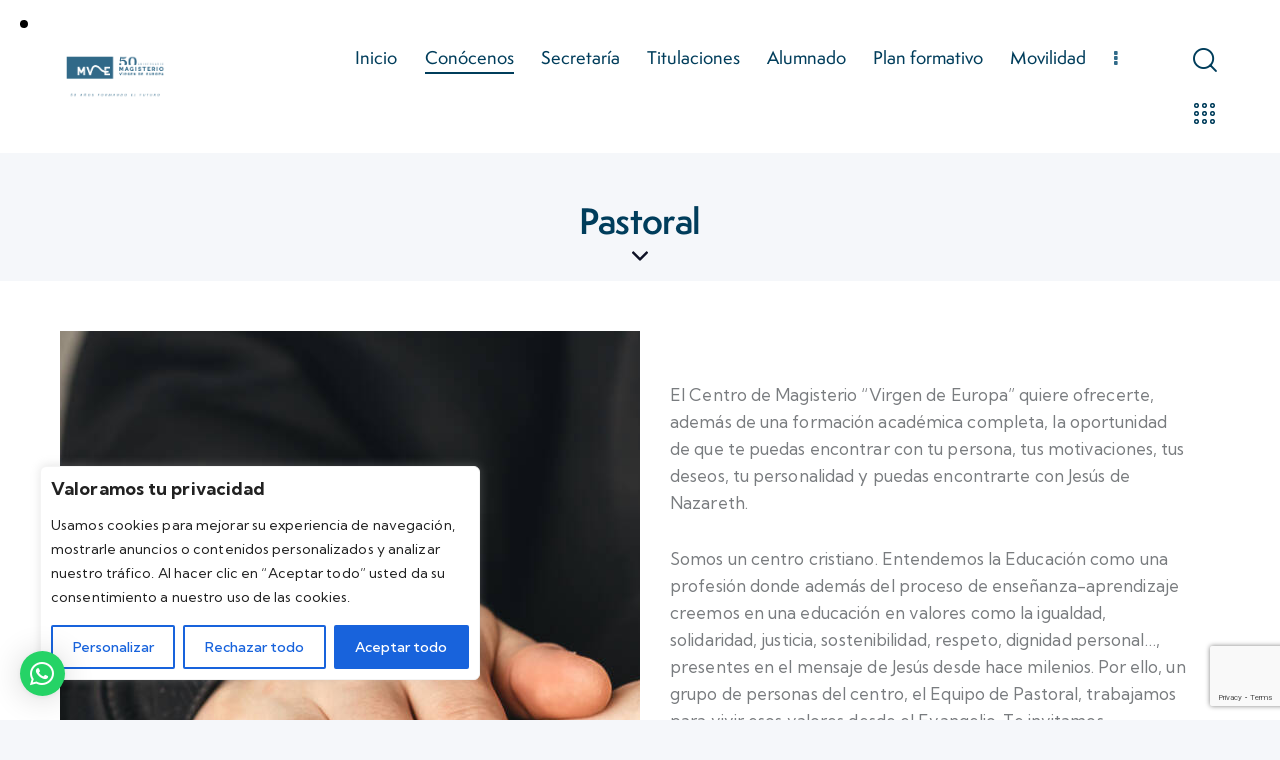

--- FILE ---
content_type: text/html; charset=UTF-8
request_url: https://magisteriolalinea.com/conocenos/pastoral/
body_size: 41396
content:
<!DOCTYPE html>
<html lang="es" class="no-js scheme_default">

<head>
				<meta charset="UTF-8">
					<meta name="viewport" content="width=device-width, initial-scale=1">
		<meta name="format-detection" content="telephone=no">
		<link rel="profile" href="//gmpg.org/xfn/11">
		<meta name='robots' content='index, follow, max-image-preview:large, max-snippet:-1, max-video-preview:-1' />

	<!-- This site is optimized with the Yoast SEO Premium plugin v21.1 (Yoast SEO v21.5) - https://yoast.com/wordpress/plugins/seo/ -->
	<title>Pastoral - Magisterio &quot;Virgen de Europa&quot;</title><link rel="preload" as="style" href="https://fonts.googleapis.com/css?family=Roboto%3A100%2C100italic%2C200%2C200italic%2C300%2C300italic%2C400%2C400italic%2C500%2C500italic%2C600%2C600italic%2C700%2C700italic%2C800%2C800italic%2C900%2C900italic%7CRoboto%20Slab%3A100%2C100italic%2C200%2C200italic%2C300%2C300italic%2C400%2C400italic%2C500%2C500italic%2C600%2C600italic%2C700%2C700italic%2C800%2C800italic%2C900%2C900italic&#038;display=swap" /><link rel="stylesheet" href="https://fonts.googleapis.com/css?family=Roboto%3A100%2C100italic%2C200%2C200italic%2C300%2C300italic%2C400%2C400italic%2C500%2C500italic%2C600%2C600italic%2C700%2C700italic%2C800%2C800italic%2C900%2C900italic%7CRoboto%20Slab%3A100%2C100italic%2C200%2C200italic%2C300%2C300italic%2C400%2C400italic%2C500%2C500italic%2C600%2C600italic%2C700%2C700italic%2C800%2C800italic%2C900%2C900italic&#038;display=swap" media="print" onload="this.media='all'" /><noscript><link rel="stylesheet" href="https://fonts.googleapis.com/css?family=Roboto%3A100%2C100italic%2C200%2C200italic%2C300%2C300italic%2C400%2C400italic%2C500%2C500italic%2C600%2C600italic%2C700%2C700italic%2C800%2C800italic%2C900%2C900italic%7CRoboto%20Slab%3A100%2C100italic%2C200%2C200italic%2C300%2C300italic%2C400%2C400italic%2C500%2C500italic%2C600%2C600italic%2C700%2C700italic%2C800%2C800italic%2C900%2C900italic&#038;display=swap" /></noscript>
	<link rel="canonical" href="https://magisteriolalinea.com/conocenos/pastoral/" />
	<meta property="og:locale" content="es_ES" />
	<meta property="og:type" content="article" />
	<meta property="og:title" content="Pastoral" />
	<meta property="og:description" content="El Centro de Magisterio “Virgen de Europa” quiere ofrecerte, además de una formación académica completa, la oportunidad de que te puedas encontrar con tu persona, tus motivaciones, tus deseos, tu&hellip;" />
	<meta property="og:url" content="https://magisteriolalinea.com/conocenos/pastoral/" />
	<meta property="og:site_name" content="Magisterio &quot;Virgen de Europa&quot;" />
	<meta property="article:modified_time" content="2023-10-19T17:11:34+00:00" />
	<meta name="twitter:card" content="summary_large_image" />
	<meta name="twitter:label1" content="Tiempo de lectura" />
	<meta name="twitter:data1" content="1 minuto" />
	<script type="application/ld+json" class="yoast-schema-graph">{"@context":"https://schema.org","@graph":[{"@type":"WebPage","@id":"https://magisteriolalinea.com/conocenos/pastoral/","url":"https://magisteriolalinea.com/conocenos/pastoral/","name":"Pastoral - Magisterio &quot;Virgen de Europa&quot;","isPartOf":{"@id":"https://magisteriolalinea.com/#website"},"datePublished":"2023-06-22T11:23:32+00:00","dateModified":"2023-10-19T17:11:34+00:00","breadcrumb":{"@id":"https://magisteriolalinea.com/conocenos/pastoral/#breadcrumb"},"inLanguage":"es","potentialAction":[{"@type":"ReadAction","target":["https://magisteriolalinea.com/conocenos/pastoral/"]}]},{"@type":"BreadcrumbList","@id":"https://magisteriolalinea.com/conocenos/pastoral/#breadcrumb","itemListElement":[{"@type":"ListItem","position":1,"name":"Home","item":"https://magisteriolalinea.com/"},{"@type":"ListItem","position":2,"name":"Conócenos","item":"https://magisteriolalinea.com/conocenos/"},{"@type":"ListItem","position":3,"name":"Pastoral"}]},{"@type":"WebSite","@id":"https://magisteriolalinea.com/#website","url":"https://magisteriolalinea.com/","name":"Magisterio &quot;Virgen de Europa&quot;","description":"Escuela Universitaria de Magisterio Virgen de Europa","publisher":{"@id":"https://magisteriolalinea.com/#organization"},"potentialAction":[{"@type":"SearchAction","target":{"@type":"EntryPoint","urlTemplate":"https://magisteriolalinea.com/?s={search_term_string}"},"query-input":"required name=search_term_string"}],"inLanguage":"es"},{"@type":["Organization","Place"],"@id":"https://magisteriolalinea.com/#organization","name":"Magisterio &quot;Virgen de Europa&quot;","url":"https://magisteriolalinea.com/","logo":{"@id":"https://magisteriolalinea.com/conocenos/pastoral/#local-main-organization-logo"},"image":{"@id":"https://magisteriolalinea.com/conocenos/pastoral/#local-main-organization-logo"},"openingHoursSpecification":[{"@type":"OpeningHoursSpecification","dayOfWeek":["Monday","Tuesday","Wednesday","Thursday","Friday","Saturday","Sunday"],"opens":"09:00","closes":"17:00"}]},{"@type":"ImageObject","inLanguage":"es","@id":"https://magisteriolalinea.com/conocenos/pastoral/#local-main-organization-logo","url":"https://magisteriolalinea.com/wp-content/uploads/2024/11/50-ANIVERSARIO-MAGISTERIO-LOGO-COLOR-e1730886647389.png","contentUrl":"https://magisteriolalinea.com/wp-content/uploads/2024/11/50-ANIVERSARIO-MAGISTERIO-LOGO-COLOR-e1730886647389.png","width":471,"height":202,"caption":"Magisterio &quot;Virgen de Europa&quot;"}]}</script>
	<!-- / Yoast SEO Premium plugin. -->


<link rel='dns-prefetch' href='//www.googletagmanager.com' />
<link rel='dns-prefetch' href='//use.typekit.net' />
<link rel='dns-prefetch' href='//fonts.googleapis.com' />
<link rel='dns-prefetch' href='//use.fontawesome.com' />
<link href='https://fonts.gstatic.com' crossorigin rel='preconnect' />
<link rel="alternate" type="application/rss+xml" title="Magisterio &quot;Virgen de Europa&quot; &raquo; Feed" href="https://magisteriolalinea.com/feed/" />
<link rel="alternate" title="oEmbed (JSON)" type="application/json+oembed" href="https://magisteriolalinea.com/wp-json/oembed/1.0/embed?url=https%3A%2F%2Fmagisteriolalinea.com%2Fconocenos%2Fpastoral%2F" />
<link rel="alternate" title="oEmbed (XML)" type="text/xml+oembed" href="https://magisteriolalinea.com/wp-json/oembed/1.0/embed?url=https%3A%2F%2Fmagisteriolalinea.com%2Fconocenos%2Fpastoral%2F&#038;format=xml" />
			<meta property="og:type" content="article" />
			<meta property="og:url" content="https://magisteriolalinea.com/conocenos/pastoral/" />
			<meta property="og:title" content="Pastoral" />
			<meta property="og:description" content="El Centro de Magisterio “Virgen de Europa” quiere ofrecerte, además de una formación académica completa, la oportunidad de que te puedas encontrar con tu persona, tus motivaciones, tus deseos, tu personalidad y puedas encontrarte con Jesús de Nazareth.Somos un centro cristiano. Entendemos la Educación como una profesión donde además del proceso de enseñanza-aprendizaje creemos" />  
					<style id="content-control-block-styles">
			@media (max-width: 640px) {
	.cc-hide-on-mobile {
		display: none !important;
	}
}
@media (min-width: 641px) and (max-width: 920px) {
	.cc-hide-on-tablet {
		display: none !important;
	}
}
@media (min-width: 921px) and (max-width: 1440px) {
	.cc-hide-on-desktop {
		display: none !important;
	}
}		</style>
		<style id='wp-img-auto-sizes-contain-inline-css' type='text/css'>
img:is([sizes=auto i],[sizes^="auto," i]){contain-intrinsic-size:3000px 1500px}
/*# sourceURL=wp-img-auto-sizes-contain-inline-css */
</style>
<link data-minify="1" property="stylesheet" rel='stylesheet' id='dce-animations-css' href='https://magisteriolalinea.com/wp-content/cache/min/1/wp-content/plugins/dynamic-content-for-elementor/assets/css/animations.css?ver=1762784124' type='text/css' media='all' />
<link data-minify="1" property="stylesheet" rel='stylesheet' id='trx_addons-icons-css' href='https://magisteriolalinea.com/wp-content/cache/min/1/wp-content/plugins/trx_addons/css/font-icons/css/trx_addons_icons.css?ver=1762784124' type='text/css' media='all' />
<link data-minify="1" property="stylesheet" rel='stylesheet' id='facultic-font-semplicitapro-css' href='https://magisteriolalinea.com/wp-content/cache/min/1/yyi3lii.css?ver=1762784124' type='text/css' media='all' />
<link property="stylesheet" rel='stylesheet' id='facultic-font-google_fonts-css' href='https://fonts.googleapis.com/css2?family=Kumbh+Sans:wght@100;200;300;400;500;600;700;800;900&#038;subset=latin,latin-ext&#038;display=swap' type='text/css' media='all' />
<link data-minify="1" property="stylesheet" rel='stylesheet' id='facultic-fontello-css' href='https://magisteriolalinea.com/wp-content/cache/min/1/wp-content/themes/facultic/skins/default/css/font-icons/css/fontello.css?ver=1762784124' type='text/css' media='all' />
<link data-minify="1" property="stylesheet" rel='stylesheet' id='bae-main-css' href='https://magisteriolalinea.com/wp-content/cache/min/1/wp-content/plugins/document-embedder-addons-for-elementor/admin/assets/css/main.css?ver=1762784124' type='text/css' media='all' />
<style id='wp-emoji-styles-inline-css' type='text/css'>

	img.wp-smiley, img.emoji {
		display: inline !important;
		border: none !important;
		box-shadow: none !important;
		height: 1em !important;
		width: 1em !important;
		margin: 0 0.07em !important;
		vertical-align: -0.1em !important;
		background: none !important;
		padding: 0 !important;
	}
/*# sourceURL=wp-emoji-styles-inline-css */
</style>
<link property="stylesheet" rel='stylesheet' id='wp-block-library-css' href='https://magisteriolalinea.com/wp-includes/css/dist/block-library/style.min.css?ver=6.9' type='text/css' media='all' />
<style id='global-styles-inline-css' type='text/css'>
:root{--wp--preset--aspect-ratio--square: 1;--wp--preset--aspect-ratio--4-3: 4/3;--wp--preset--aspect-ratio--3-4: 3/4;--wp--preset--aspect-ratio--3-2: 3/2;--wp--preset--aspect-ratio--2-3: 2/3;--wp--preset--aspect-ratio--16-9: 16/9;--wp--preset--aspect-ratio--9-16: 9/16;--wp--preset--color--black: #000000;--wp--preset--color--cyan-bluish-gray: #abb8c3;--wp--preset--color--white: #ffffff;--wp--preset--color--pale-pink: #f78da7;--wp--preset--color--vivid-red: #cf2e2e;--wp--preset--color--luminous-vivid-orange: #ff6900;--wp--preset--color--luminous-vivid-amber: #fcb900;--wp--preset--color--light-green-cyan: #7bdcb5;--wp--preset--color--vivid-green-cyan: #00d084;--wp--preset--color--pale-cyan-blue: #8ed1fc;--wp--preset--color--vivid-cyan-blue: #0693e3;--wp--preset--color--vivid-purple: #9b51e0;--wp--preset--color--bg-color: #F5F7FA;--wp--preset--color--bd-color: #DCE0E8;--wp--preset--color--text-dark: #003d5b;--wp--preset--color--text-light: #A5A6AA;--wp--preset--color--text-link: #316b8a;--wp--preset--color--text-hover: #316b8a;--wp--preset--color--text-link-2: #003d5b;--wp--preset--color--text-hover-2: #316b8a;--wp--preset--color--text-link-3: #88BEFF;--wp--preset--color--text-hover-3: #1f7a8c;--wp--preset--gradient--vivid-cyan-blue-to-vivid-purple: linear-gradient(135deg,rgb(6,147,227) 0%,rgb(155,81,224) 100%);--wp--preset--gradient--light-green-cyan-to-vivid-green-cyan: linear-gradient(135deg,rgb(122,220,180) 0%,rgb(0,208,130) 100%);--wp--preset--gradient--luminous-vivid-amber-to-luminous-vivid-orange: linear-gradient(135deg,rgb(252,185,0) 0%,rgb(255,105,0) 100%);--wp--preset--gradient--luminous-vivid-orange-to-vivid-red: linear-gradient(135deg,rgb(255,105,0) 0%,rgb(207,46,46) 100%);--wp--preset--gradient--very-light-gray-to-cyan-bluish-gray: linear-gradient(135deg,rgb(238,238,238) 0%,rgb(169,184,195) 100%);--wp--preset--gradient--cool-to-warm-spectrum: linear-gradient(135deg,rgb(74,234,220) 0%,rgb(151,120,209) 20%,rgb(207,42,186) 40%,rgb(238,44,130) 60%,rgb(251,105,98) 80%,rgb(254,248,76) 100%);--wp--preset--gradient--blush-light-purple: linear-gradient(135deg,rgb(255,206,236) 0%,rgb(152,150,240) 100%);--wp--preset--gradient--blush-bordeaux: linear-gradient(135deg,rgb(254,205,165) 0%,rgb(254,45,45) 50%,rgb(107,0,62) 100%);--wp--preset--gradient--luminous-dusk: linear-gradient(135deg,rgb(255,203,112) 0%,rgb(199,81,192) 50%,rgb(65,88,208) 100%);--wp--preset--gradient--pale-ocean: linear-gradient(135deg,rgb(255,245,203) 0%,rgb(182,227,212) 50%,rgb(51,167,181) 100%);--wp--preset--gradient--electric-grass: linear-gradient(135deg,rgb(202,248,128) 0%,rgb(113,206,126) 100%);--wp--preset--gradient--midnight: linear-gradient(135deg,rgb(2,3,129) 0%,rgb(40,116,252) 100%);--wp--preset--font-size--small: 13px;--wp--preset--font-size--medium: 20px;--wp--preset--font-size--large: 36px;--wp--preset--font-size--x-large: 42px;--wp--preset--spacing--20: 0.44rem;--wp--preset--spacing--30: 0.67rem;--wp--preset--spacing--40: 1rem;--wp--preset--spacing--50: 1.5rem;--wp--preset--spacing--60: 2.25rem;--wp--preset--spacing--70: 3.38rem;--wp--preset--spacing--80: 5.06rem;--wp--preset--shadow--natural: 6px 6px 9px rgba(0, 0, 0, 0.2);--wp--preset--shadow--deep: 12px 12px 50px rgba(0, 0, 0, 0.4);--wp--preset--shadow--sharp: 6px 6px 0px rgba(0, 0, 0, 0.2);--wp--preset--shadow--outlined: 6px 6px 0px -3px rgb(255, 255, 255), 6px 6px rgb(0, 0, 0);--wp--preset--shadow--crisp: 6px 6px 0px rgb(0, 0, 0);}:where(.is-layout-flex){gap: 0.5em;}:where(.is-layout-grid){gap: 0.5em;}body .is-layout-flex{display: flex;}.is-layout-flex{flex-wrap: wrap;align-items: center;}.is-layout-flex > :is(*, div){margin: 0;}body .is-layout-grid{display: grid;}.is-layout-grid > :is(*, div){margin: 0;}:where(.wp-block-columns.is-layout-flex){gap: 2em;}:where(.wp-block-columns.is-layout-grid){gap: 2em;}:where(.wp-block-post-template.is-layout-flex){gap: 1.25em;}:where(.wp-block-post-template.is-layout-grid){gap: 1.25em;}.has-black-color{color: var(--wp--preset--color--black) !important;}.has-cyan-bluish-gray-color{color: var(--wp--preset--color--cyan-bluish-gray) !important;}.has-white-color{color: var(--wp--preset--color--white) !important;}.has-pale-pink-color{color: var(--wp--preset--color--pale-pink) !important;}.has-vivid-red-color{color: var(--wp--preset--color--vivid-red) !important;}.has-luminous-vivid-orange-color{color: var(--wp--preset--color--luminous-vivid-orange) !important;}.has-luminous-vivid-amber-color{color: var(--wp--preset--color--luminous-vivid-amber) !important;}.has-light-green-cyan-color{color: var(--wp--preset--color--light-green-cyan) !important;}.has-vivid-green-cyan-color{color: var(--wp--preset--color--vivid-green-cyan) !important;}.has-pale-cyan-blue-color{color: var(--wp--preset--color--pale-cyan-blue) !important;}.has-vivid-cyan-blue-color{color: var(--wp--preset--color--vivid-cyan-blue) !important;}.has-vivid-purple-color{color: var(--wp--preset--color--vivid-purple) !important;}.has-black-background-color{background-color: var(--wp--preset--color--black) !important;}.has-cyan-bluish-gray-background-color{background-color: var(--wp--preset--color--cyan-bluish-gray) !important;}.has-white-background-color{background-color: var(--wp--preset--color--white) !important;}.has-pale-pink-background-color{background-color: var(--wp--preset--color--pale-pink) !important;}.has-vivid-red-background-color{background-color: var(--wp--preset--color--vivid-red) !important;}.has-luminous-vivid-orange-background-color{background-color: var(--wp--preset--color--luminous-vivid-orange) !important;}.has-luminous-vivid-amber-background-color{background-color: var(--wp--preset--color--luminous-vivid-amber) !important;}.has-light-green-cyan-background-color{background-color: var(--wp--preset--color--light-green-cyan) !important;}.has-vivid-green-cyan-background-color{background-color: var(--wp--preset--color--vivid-green-cyan) !important;}.has-pale-cyan-blue-background-color{background-color: var(--wp--preset--color--pale-cyan-blue) !important;}.has-vivid-cyan-blue-background-color{background-color: var(--wp--preset--color--vivid-cyan-blue) !important;}.has-vivid-purple-background-color{background-color: var(--wp--preset--color--vivid-purple) !important;}.has-black-border-color{border-color: var(--wp--preset--color--black) !important;}.has-cyan-bluish-gray-border-color{border-color: var(--wp--preset--color--cyan-bluish-gray) !important;}.has-white-border-color{border-color: var(--wp--preset--color--white) !important;}.has-pale-pink-border-color{border-color: var(--wp--preset--color--pale-pink) !important;}.has-vivid-red-border-color{border-color: var(--wp--preset--color--vivid-red) !important;}.has-luminous-vivid-orange-border-color{border-color: var(--wp--preset--color--luminous-vivid-orange) !important;}.has-luminous-vivid-amber-border-color{border-color: var(--wp--preset--color--luminous-vivid-amber) !important;}.has-light-green-cyan-border-color{border-color: var(--wp--preset--color--light-green-cyan) !important;}.has-vivid-green-cyan-border-color{border-color: var(--wp--preset--color--vivid-green-cyan) !important;}.has-pale-cyan-blue-border-color{border-color: var(--wp--preset--color--pale-cyan-blue) !important;}.has-vivid-cyan-blue-border-color{border-color: var(--wp--preset--color--vivid-cyan-blue) !important;}.has-vivid-purple-border-color{border-color: var(--wp--preset--color--vivid-purple) !important;}.has-vivid-cyan-blue-to-vivid-purple-gradient-background{background: var(--wp--preset--gradient--vivid-cyan-blue-to-vivid-purple) !important;}.has-light-green-cyan-to-vivid-green-cyan-gradient-background{background: var(--wp--preset--gradient--light-green-cyan-to-vivid-green-cyan) !important;}.has-luminous-vivid-amber-to-luminous-vivid-orange-gradient-background{background: var(--wp--preset--gradient--luminous-vivid-amber-to-luminous-vivid-orange) !important;}.has-luminous-vivid-orange-to-vivid-red-gradient-background{background: var(--wp--preset--gradient--luminous-vivid-orange-to-vivid-red) !important;}.has-very-light-gray-to-cyan-bluish-gray-gradient-background{background: var(--wp--preset--gradient--very-light-gray-to-cyan-bluish-gray) !important;}.has-cool-to-warm-spectrum-gradient-background{background: var(--wp--preset--gradient--cool-to-warm-spectrum) !important;}.has-blush-light-purple-gradient-background{background: var(--wp--preset--gradient--blush-light-purple) !important;}.has-blush-bordeaux-gradient-background{background: var(--wp--preset--gradient--blush-bordeaux) !important;}.has-luminous-dusk-gradient-background{background: var(--wp--preset--gradient--luminous-dusk) !important;}.has-pale-ocean-gradient-background{background: var(--wp--preset--gradient--pale-ocean) !important;}.has-electric-grass-gradient-background{background: var(--wp--preset--gradient--electric-grass) !important;}.has-midnight-gradient-background{background: var(--wp--preset--gradient--midnight) !important;}.has-small-font-size{font-size: var(--wp--preset--font-size--small) !important;}.has-medium-font-size{font-size: var(--wp--preset--font-size--medium) !important;}.has-large-font-size{font-size: var(--wp--preset--font-size--large) !important;}.has-x-large-font-size{font-size: var(--wp--preset--font-size--x-large) !important;}
/*# sourceURL=global-styles-inline-css */
</style>

<style id='classic-theme-styles-inline-css' type='text/css'>
/*! This file is auto-generated */
.wp-block-button__link{color:#fff;background-color:#32373c;border-radius:9999px;box-shadow:none;text-decoration:none;padding:calc(.667em + 2px) calc(1.333em + 2px);font-size:1.125em}.wp-block-file__button{background:#32373c;color:#fff;text-decoration:none}
/*# sourceURL=/wp-includes/css/classic-themes.min.css */
</style>
<link data-minify="1" property="stylesheet" rel='stylesheet' id='content-control-block-styles-css' href='https://magisteriolalinea.com/wp-content/cache/min/1/wp-content/plugins/content-control/dist/style-block-editor.css?ver=1762784124' type='text/css' media='all' />

<link data-minify="1" property="stylesheet" rel='stylesheet' id='dashicons-css' href='https://magisteriolalinea.com/wp-content/cache/min/1/wp-includes/css/dashicons.min.css?ver=1762784124' type='text/css' media='all' />
<link data-minify="1" property="stylesheet" rel='stylesheet' id='rmp-menu-styles-css' href='https://magisteriolalinea.com/wp-content/cache/min/1/wp-content/uploads/rmp-menu/css/rmp-menu.css?ver=1762784124' type='text/css' media='all' />
<link property="stylesheet" rel='stylesheet' id='magnific-popup-css' href='https://magisteriolalinea.com/wp-content/plugins/trx_addons/js/magnific/magnific-popup.min.css' type='text/css' media='all' />
<link data-minify="1" property="stylesheet" rel='stylesheet' id='wpvrfontawesome-css' href='https://magisteriolalinea.com/wp-content/cache/min/1/releases/v6.5.1/css/all.css?ver=1762784124' type='text/css' media='all' />
<link data-minify="1" property="stylesheet" rel='stylesheet' id='panellium-css-css' href='https://magisteriolalinea.com/wp-content/cache/min/1/wp-content/plugins/wpvr/public/lib/pannellum/src/css/pannellum.css?ver=1762784124' type='text/css' media='all' />
<link data-minify="1" property="stylesheet" rel='stylesheet' id='videojs-css-css' href='https://magisteriolalinea.com/wp-content/cache/min/1/wp-content/plugins/wpvr/public/lib/pannellum/src/css/video-js.css?ver=1762784124' type='text/css' media='all' />
<link data-minify="1" property="stylesheet" rel='stylesheet' id='videojs-vr-css-css' href='https://magisteriolalinea.com/wp-content/cache/min/1/wp-content/plugins/wpvr/public/lib/videojs-vr/videojs-vr.css?ver=1762784124' type='text/css' media='all' />
<link data-minify="1" property="stylesheet" rel='stylesheet' id='owl-css-css' href='https://magisteriolalinea.com/wp-content/cache/min/1/wp-content/plugins/wpvr/public/css/owl.carousel.css?ver=1762784124' type='text/css' media='all' />
<link data-minify="1" property="stylesheet" rel='stylesheet' id='wpvr-css' href='https://magisteriolalinea.com/wp-content/cache/min/1/wp-content/plugins/wpvr/public/css/wpvr-public.css?ver=1762784124' type='text/css' media='all' />
<link data-minify="1" property="stylesheet" rel='stylesheet' id='qlwapp-css' href='https://magisteriolalinea.com/wp-content/cache/min/1/wp-content/plugins/wp-whatsapp-chat/build/frontend/css/style.css?ver=1762784124' type='text/css' media='all' />
<link data-minify="1" property="stylesheet" rel='stylesheet' id='elementor-icons-css' href='https://magisteriolalinea.com/wp-content/cache/min/1/wp-content/plugins/elementor/assets/lib/eicons/css/elementor-icons.min.css?ver=1762784124' type='text/css' media='all' />
<link property="stylesheet" rel='stylesheet' id='elementor-frontend-css' href='https://magisteriolalinea.com/wp-content/plugins/elementor/assets/css/frontend.min.css?ver=3.17.3' type='text/css' media='all' />
<style id='elementor-frontend-inline-css' type='text/css'>
.elementor-kit-15{--e-global-color-primary:#346B88;--e-global-color-secondary:#346B88;--e-global-color-accent:#346B88;--e-global-color-654344a:#FFFFFF;--e-global-color-d15364c:#F7F4F4;--e-global-color-c4c91e5:#808080;--e-global-typography-primary-font-family:"Roboto";--e-global-typography-primary-font-weight:600;--e-global-typography-secondary-font-family:"Roboto Slab";--e-global-typography-secondary-font-weight:400;--e-global-typography-text-font-family:"Roboto";--e-global-typography-text-font-weight:400;--e-global-typography-accent-font-family:"Roboto";--e-global-typography-accent-font-weight:500;}.elementor-section.elementor-section-boxed > .elementor-container{max-width:1320px;}.e-con{--container-max-width:1320px;}.elementor-widget:not(:last-child){margin-block-end:0px;}.elementor-element{--widgets-spacing:0px 0px;}{}.sc_layouts_title_caption{display:var(--page-title-display);}.elementor-kit-15 e-page-transition{background-color:#FFBC7D;}@media(max-width:1024px){.elementor-section.elementor-section-boxed > .elementor-container{max-width:1024px;}.e-con{--container-max-width:1024px;}}@media(max-width:767px){.elementor-section.elementor-section-boxed > .elementor-container{max-width:767px;}.e-con{--container-max-width:767px;}}
.elementor-23930 .elementor-element.elementor-element-d4ea443:not(.elementor-motion-effects-element-type-background), .elementor-23930 .elementor-element.elementor-element-d4ea443 > .elementor-motion-effects-container > .elementor-motion-effects-layer{background-color:var( --e-global-color-654344a );}.elementor-23930 .elementor-element.elementor-element-d4ea443 .trx_addons_bg_text{z-index:0;}.elementor-23930 .elementor-element.elementor-element-d4ea443 .trx_addons_bg_text.trx_addons_marquee_wrap .trx_addons_marquee_element{padding-right:50px;}.elementor-23930 .elementor-element.elementor-element-d4ea443{transition:background 0.3s, border 0.3s, border-radius 0.3s, box-shadow 0.3s;}.elementor-23930 .elementor-element.elementor-element-d4ea443 > .elementor-background-overlay{transition:background 0.3s, border-radius 0.3s, opacity 0.3s;}.elementor-23930 .elementor-element.elementor-element-7b5656b{--spacer-size:50px;}.elementor-23930 .elementor-element.elementor-element-d835f2d .trx_addons_bg_text{z-index:0;}.elementor-23930 .elementor-element.elementor-element-d835f2d .trx_addons_bg_text.trx_addons_marquee_wrap .trx_addons_marquee_element{padding-right:50px;}.elementor-23930 .elementor-element.elementor-element-7be5529:not(.elementor-motion-effects-element-type-background) > .elementor-widget-wrap, .elementor-23930 .elementor-element.elementor-element-7be5529 > .elementor-widget-wrap > .elementor-motion-effects-container > .elementor-motion-effects-layer{background-image:url("https://magisteriolalinea.com/wp-content/uploads/2023/06/man-reading-bible-early-in-the-morning-bible-stud-2023-04-04-00-00-15-utc.jpg");background-position:center center;}.elementor-23930 .elementor-element.elementor-element-7be5529 > .elementor-element-populated{transition:background 0.3s, border 0.3s, border-radius 0.3s, box-shadow 0.3s;}.elementor-23930 .elementor-element.elementor-element-7be5529 > .elementor-element-populated > .elementor-background-overlay{transition:background 0.3s, border-radius 0.3s, opacity 0.3s;}.elementor-23930 .elementor-element.elementor-element-82bee12{--spacer-size:50px;}.elementor-23930 .elementor-element.elementor-element-51962bf{--spacer-size:50px;}.elementor-23930 .elementor-element.elementor-element-d00007b{--spacer-size:50px;}
/*# sourceURL=elementor-frontend-inline-css */
</style>
<link property="stylesheet" rel='stylesheet' id='swiper-css' href='https://magisteriolalinea.com/wp-content/plugins/elementor/assets/lib/swiper/css/swiper.min.css?ver=5.3.6' type='text/css' media='all' />
<link property="stylesheet" rel='stylesheet' id='elementor-pro-css' href='https://magisteriolalinea.com/wp-content/plugins/elementor-pro/assets/css/frontend.min.css?ver=3.16.2' type='text/css' media='all' />
<link data-minify="1" property="stylesheet" rel='stylesheet' id='trx_addons-css' href='https://magisteriolalinea.com/wp-content/cache/min/1/wp-content/plugins/trx_addons/css/__styles.css?ver=1762784124' type='text/css' media='all' />
<link data-minify="1" property="stylesheet" rel='stylesheet' id='trx_addons-animations-css' href='https://magisteriolalinea.com/wp-content/cache/min/1/wp-content/plugins/trx_addons/css/trx_addons.animations.css?ver=1762784124' type='text/css' media='all' />
<link data-minify="1" property="stylesheet" rel='stylesheet' id='trx_addons-mouse-helper-css' href='https://magisteriolalinea.com/wp-content/cache/min/1/wp-content/plugins/trx_addons/addons/mouse-helper/mouse-helper.css?ver=1762784124' type='text/css' media='all' />

<style id="elementor-post-17583">.elementor-17583 .elementor-element.elementor-element-fb409ac > .elementor-container > .elementor-column > .elementor-widget-wrap{align-content:center;align-items:center;}.elementor-17583 .elementor-element.elementor-element-fb409ac:not(.elementor-motion-effects-element-type-background), .elementor-17583 .elementor-element.elementor-element-fb409ac > .elementor-motion-effects-container > .elementor-motion-effects-layer{background-color:#FFFFFF;}.elementor-17583 .elementor-element.elementor-element-fb409ac .trx_addons_bg_text{z-index:0;}.elementor-17583 .elementor-element.elementor-element-fb409ac .trx_addons_bg_text.trx_addons_marquee_wrap .trx_addons_marquee_element{padding-right:50px;}.elementor-17583 .elementor-element.elementor-element-fb409ac{transition:background 0.3s, border 0.3s, border-radius 0.3s, box-shadow 0.3s;padding:23px 50px 23px 50px;}.elementor-17583 .elementor-element.elementor-element-fb409ac > .elementor-background-overlay{transition:background 0.3s, border-radius 0.3s, opacity 0.3s;}.elementor-17583 .elementor-element.elementor-element-df91cc0 .logo_image{max-height:60px;}.elementor-17583 .elementor-element.elementor-element-df91cc0 > .elementor-widget-container{margin:0px 10px 0px 0px;}.elementor-17583 .elementor-element.elementor-element-fea3de0 > .elementor-widget-container{margin:0px 26px 0px 0px;}.elementor-17583 .elementor-element.elementor-element-80b3a2c > .elementor-widget-container{margin:0px 0px 0px 8px;}.elementor-17583 .elementor-element.elementor-element-005aee9 .elementor-icon-wrapper{text-align:center;}.elementor-17583 .elementor-element.elementor-element-005aee9 > .elementor-widget-container{margin:0px 0px -4px 9px;}.elementor-17583 .elementor-element.elementor-element-227ea07 > .elementor-container > .elementor-column > .elementor-widget-wrap{align-content:center;align-items:center;}.elementor-17583 .elementor-element.elementor-element-227ea07:not(.elementor-motion-effects-element-type-background), .elementor-17583 .elementor-element.elementor-element-227ea07 > .elementor-motion-effects-container > .elementor-motion-effects-layer{background-color:#FFFFFF;}.elementor-17583 .elementor-element.elementor-element-227ea07 .trx_addons_bg_text{z-index:0;}.elementor-17583 .elementor-element.elementor-element-227ea07 .trx_addons_bg_text.trx_addons_marquee_wrap .trx_addons_marquee_element{padding-right:50px;}.elementor-17583 .elementor-element.elementor-element-227ea07{transition:background 0.3s, border 0.3s, border-radius 0.3s, box-shadow 0.3s;padding:24px 0px 24px 0px;}.elementor-17583 .elementor-element.elementor-element-227ea07 > .elementor-background-overlay{transition:background 0.3s, border-radius 0.3s, opacity 0.3s;}.elementor-17583 .elementor-element.elementor-element-1ad1696 .logo_image{max-height:30px;}.elementor-17583 .elementor-element.elementor-element-5bc87aa7 .trx_addons_bg_text{z-index:0;}.elementor-17583 .elementor-element.elementor-element-5bc87aa7 .trx_addons_bg_text.trx_addons_marquee_wrap .trx_addons_marquee_element{padding-right:50px;}.elementor-17583 .elementor-element.elementor-element-5bc87aa7{transition:background 0.3s, border 0.3s, border-radius 0.3s, box-shadow 0.3s;}.elementor-17583 .elementor-element.elementor-element-5bc87aa7 > .elementor-background-overlay{transition:background 0.3s, border-radius 0.3s, opacity 0.3s;}.elementor-17583 .elementor-element.elementor-element-200b7642 > .elementor-element-populated.elementor-column-wrap{padding:0px 0px 0px 0px;}.elementor-17583 .elementor-element.elementor-element-200b7642 > .elementor-element-populated.elementor-widget-wrap{padding:0px 0px 0px 0px;}.elementor-17583 .elementor-element.elementor-element-7bcb19b{--spacer-size:50px;}.elementor-17583 .elementor-element.elementor-element-4e8b0bd{--spacer-size:20px;}.elementor-17583 .elementor-element.elementor-element-231af968 > .elementor-widget-container{margin:0px 0px 0px 0px;padding:50px 0px 0px 0px;}.elementor-17583 .elementor-element.elementor-element-4b5d3aa{--spacer-size:20px;}.elementor-17583 .elementor-element.elementor-element-7ff20282 .elementor-icon-wrapper{text-align:center;}.elementor-17583 .elementor-element.elementor-element-7ff20282.elementor-view-stacked .elementor-icon{background-color:#0F1226;}.elementor-17583 .elementor-element.elementor-element-7ff20282.elementor-view-framed .elementor-icon, .elementor-17583 .elementor-element.elementor-element-7ff20282.elementor-view-default .elementor-icon{color:#0F1226;border-color:#0F1226;}.elementor-17583 .elementor-element.elementor-element-7ff20282.elementor-view-framed .elementor-icon, .elementor-17583 .elementor-element.elementor-element-7ff20282.elementor-view-default .elementor-icon svg{fill:#0F1226;}.elementor-17583 .elementor-element.elementor-element-7ff20282 .elementor-icon{font-size:16px;}.elementor-17583 .elementor-element.elementor-element-7ff20282 .elementor-icon svg{height:16px;}.elementor-17583 .elementor-element.elementor-element-7ff20282 > .elementor-widget-container{margin:0px 0px -15px 0px;padding:0px 0px 20px 0px;}.trx-addons-layout--edit-mode .trx-addons-layout__inner{background-color:var(--theme-color-bg_color);}.trx-addons-layout--single-preview .trx-addons-layout__inner{background-color:var(--theme-color-bg_color);}@media(max-width:1024px){.elementor-17583 .elementor-element.elementor-element-fb409ac{padding:10px 20px 10px 20px;}.elementor-17583 .elementor-element.elementor-element-df91cc0 > .elementor-widget-container{margin:0px 10px 0px 0px;}.elementor-17583 .elementor-element.elementor-element-80b3a2c > .elementor-widget-container{margin:0px 0px 0px 3px;}.elementor-17583 .elementor-element.elementor-element-227ea07{padding:20px 0px 20px 0px;}.elementor-17583 .elementor-element.elementor-element-4b5d3aa{--spacer-size:10px;}}@media(max-width:767px){.elementor-17583 .elementor-element.elementor-element-227ea07{padding:10px 0px 10px 0px;}.elementor-17583 .elementor-element.elementor-element-8d1650a{width:50%;}.elementor-17583 .elementor-element.elementor-element-4624e7a{width:50%;}.elementor-17583 .elementor-element.elementor-element-d9e40f0 > .elementor-widget-container{margin:-2px 0px 0px 0px;}.elementor-17583 .elementor-element.elementor-element-4b5d3aa{--spacer-size:10px;}.elementor-17583 .elementor-element.elementor-element-7ff20282 > .elementor-widget-container{margin:-12px 0px -15px 0px;}}@media(min-width:768px){.elementor-17583 .elementor-element.elementor-element-235ba29{width:20%;}.elementor-17583 .elementor-element.elementor-element-70f104a{width:79.962%;}}</style>
<style id="elementor-post-21226">.elementor-21226 .elementor-element.elementor-element-3a7dcbca > .elementor-container > .elementor-column > .elementor-widget-wrap{align-content:center;align-items:center;}.elementor-21226 .elementor-element.elementor-element-3a7dcbca:not(.elementor-motion-effects-element-type-background), .elementor-21226 .elementor-element.elementor-element-3a7dcbca > .elementor-motion-effects-container > .elementor-motion-effects-layer{background-color:#406B86;}.elementor-21226 .elementor-element.elementor-element-3a7dcbca .trx_addons_bg_text{z-index:0;}.elementor-21226 .elementor-element.elementor-element-3a7dcbca .trx_addons_bg_text.trx_addons_marquee_wrap .trx_addons_marquee_element{padding-right:50px;}.elementor-21226 .elementor-element.elementor-element-3a7dcbca{transition:background 0.3s, border 0.3s, border-radius 0.3s, box-shadow 0.3s;padding:0px 0px 0px 0px;}.elementor-21226 .elementor-element.elementor-element-3a7dcbca > .elementor-background-overlay{transition:background 0.3s, border-radius 0.3s, opacity 0.3s;}.elementor-bc-flex-widget .elementor-21226 .elementor-element.elementor-element-541bba20.elementor-column .elementor-widget-wrap{align-items:center;}.elementor-21226 .elementor-element.elementor-element-541bba20.elementor-column.elementor-element[data-element_type="column"] > .elementor-widget-wrap.elementor-element-populated{align-content:center;align-items:center;}.elementor-21226 .elementor-element.elementor-element-55a47e92{--spacer-size:10px;}.elementor-21226 .elementor-element.elementor-element-1e9f338e{--spacer-size:15px;}.elementor-21226 .elementor-element.elementor-element-8a0f549{--spacer-size:15px;}.elementor-21226 .elementor-element.elementor-element-24fcda4{--grid-template-columns:repeat(0, auto);--icon-size:12px;--grid-column-gap:15px;--grid-row-gap:0px;}.elementor-21226 .elementor-element.elementor-element-24fcda4 .elementor-widget-container{text-align:center;}.elementor-21226 .elementor-element.elementor-element-24fcda4 .elementor-social-icon{background-color:#FFFFFF;}.elementor-21226 .elementor-element.elementor-element-24fcda4 .elementor-social-icon i{color:#406B86;}.elementor-21226 .elementor-element.elementor-element-24fcda4 .elementor-social-icon svg{fill:#406B86;}.elementor-21226 .elementor-element.elementor-element-24fcda4 .elementor-icon{border-radius:15px 15px 15px 15px;}.elementor-21226 .elementor-element.elementor-element-485d042{--divider-border-style:solid;--divider-color:#3A3C42;--divider-border-width:1px;}.elementor-21226 .elementor-element.elementor-element-485d042 .elementor-divider-separator{width:100%;}.elementor-21226 .elementor-element.elementor-element-485d042 .elementor-divider{padding-top:5px;padding-bottom:5px;}.elementor-21226 .elementor-element.elementor-element-280a224e{--spacer-size:8px;}.elementor-21226 .elementor-element.elementor-element-610fc8c7{color:#FFFFFF;font-size:16px;}.elementor-21226 .elementor-element.elementor-element-19686f9a{--spacer-size:15px;}.trx-addons-layout--edit-mode .trx-addons-layout__inner{background-color:var(--theme-color-bg_color);}.trx-addons-layout--single-preview .trx-addons-layout__inner{background-color:var(--theme-color-bg_color);}@media(max-width:767px){.elementor-21226 .elementor-element.elementor-element-8a0f549 > .elementor-widget-container{margin:0px 0px 15px 0px;}.elementor-21226 .elementor-element.elementor-element-610fc8c7{font-size:15px;line-height:1.4em;}.elementor-21226 .elementor-element.elementor-element-19686f9a{--spacer-size:10px;}}</style>
<style id="elementor-post-4445">.elementor-4445 .elementor-element.elementor-element-6ef0fe81 > .elementor-container > .elementor-column > .elementor-widget-wrap{align-content:space-between;align-items:space-between;}.elementor-4445 .elementor-element.elementor-element-6ef0fe81 .trx_addons_bg_text{z-index:0;}.elementor-4445 .elementor-element.elementor-element-6ef0fe81 .trx_addons_bg_text.trx_addons_marquee_wrap .trx_addons_marquee_element{padding-right:50px;}.elementor-4445 .elementor-element.elementor-element-4e23d991 .logo_image{max-height:51px;}.elementor-4445 .elementor-element.elementor-element-4e23d991 > .elementor-widget-container{margin:01px 0px 0px 0px;}.elementor-4445 .elementor-element.elementor-element-5033bf7a .sc_item_title_text{-webkit-text-stroke-width:0px;}.elementor-4445 .elementor-element.elementor-element-5033bf7a .sc_item_title_text2{-webkit-text-stroke-width:0px;}.elementor-4445 .elementor-element.elementor-element-5a07fb4 .trx_addons_bg_text{z-index:0;}.elementor-4445 .elementor-element.elementor-element-5a07fb4 .trx_addons_bg_text.trx_addons_marquee_wrap .trx_addons_marquee_element{padding-right:50px;}.elementor-4445 .elementor-element.elementor-element-5a07fb4{border-style:solid;border-width:1px 0px 0px 0px;border-color:#DDDDDD;transition:background 0.3s, border 0.3s, border-radius 0.3s, box-shadow 0.3s;margin-top:15px;margin-bottom:0px;padding:45px 0px 0px 0px;}.elementor-4445 .elementor-element.elementor-element-5a07fb4 > .elementor-background-overlay{transition:background 0.3s, border-radius 0.3s, opacity 0.3s;}.elementor-4445 .elementor-element.elementor-element-119ad3b4{--spacer-size:10px;}.elementor-4445 .elementor-element.elementor-element-57787b7{--spacer-size:10px;}.elementor-4445 .elementor-element.elementor-element-74bdd5d0{--spacer-size:5px;}.trx-addons-layout--edit-mode .trx-addons-layout__inner{background-color:var(--theme-color-bg_color);}.trx-addons-layout--single-preview .trx-addons-layout__inner{background-color:var(--theme-color-bg_color);}</style>
<link data-minify="1" property="stylesheet" rel='stylesheet' id='facultic-style-css' href='https://magisteriolalinea.com/wp-content/cache/min/1/wp-content/themes/facultic/style.css?ver=1762784124' type='text/css' media='all' />
<link property="stylesheet" rel='stylesheet' id='mediaelement-css' href='https://magisteriolalinea.com/wp-includes/js/mediaelement/mediaelementplayer-legacy.min.css?ver=4.2.17' type='text/css' media='all' />
<link property="stylesheet" rel='stylesheet' id='wp-mediaelement-css' href='https://magisteriolalinea.com/wp-includes/js/mediaelement/wp-mediaelement.min.css?ver=6.9' type='text/css' media='all' />
<link data-minify="1" property="stylesheet" rel='stylesheet' id='facultic-skin-default-css' href='https://magisteriolalinea.com/wp-content/cache/min/1/wp-content/themes/facultic/skins/default/css/style.css?ver=1762784124' type='text/css' media='all' />
<link data-minify="1" property="stylesheet" rel='stylesheet' id='facultic-plugins-css' href='https://magisteriolalinea.com/wp-content/cache/min/1/wp-content/themes/facultic/skins/default/css/__plugins.css?ver=1762784125' type='text/css' media='all' />
<link data-minify="1" property="stylesheet" rel='stylesheet' id='facultic-custom-css' href='https://magisteriolalinea.com/wp-content/cache/min/1/wp-content/themes/facultic/skins/default/css/__custom.css?ver=1762784125' type='text/css' media='all' />
<link data-minify="1" property="stylesheet" rel='stylesheet' id='facultic-child-css' href='https://magisteriolalinea.com/wp-content/cache/min/1/wp-content/themes/facultic-child/style.css?ver=1762784125' type='text/css' media='all' />
<link property="stylesheet" rel='stylesheet' id='trx_addons-responsive-css' href='https://magisteriolalinea.com/wp-content/plugins/trx_addons/css/__responsive.css' type='text/css' media='(max-width:1439px)' />
<link property="stylesheet" rel='stylesheet' id='trx_addons-mouse-helper-responsive-css' href='https://magisteriolalinea.com/wp-content/plugins/trx_addons/addons/mouse-helper/mouse-helper.responsive.css' type='text/css' media='(max-width:1279px)' />
<link property="stylesheet" rel='stylesheet' id='facultic-responsive-css' href='https://magisteriolalinea.com/wp-content/themes/facultic/skins/default/css/__responsive.css' type='text/css' media='(max-width:1679px)' />
<link data-minify="1" property="stylesheet" rel='stylesheet' id='facultic-skin-upgrade-style-default-css' href='https://magisteriolalinea.com/wp-content/cache/min/1/wp-content/themes/facultic/skins/default/css/skin-upgrade-style.css?ver=1762784125' type='text/css' media='all' />

<link rel="preconnect" href="https://fonts.gstatic.com/" crossorigin><script type="text/javascript" src="https://magisteriolalinea.com/wp-includes/js/jquery/jquery.min.js?ver=3.7.1" id="jquery-core-js"></script>
<script type="text/javascript" src="https://magisteriolalinea.com/wp-includes/js/jquery/jquery-migrate.min.js?ver=3.4.1" id="jquery-migrate-js"></script>
<link rel="https://api.w.org/" href="https://magisteriolalinea.com/wp-json/" /><link rel="alternate" title="JSON" type="application/json" href="https://magisteriolalinea.com/wp-json/wp/v2/pages/23930" /><link rel="EditURI" type="application/rsd+xml" title="RSD" href="https://magisteriolalinea.com/xmlrpc.php?rsd" />
<meta name="generator" content="WordPress 6.9" />
<link rel='shortlink' href='https://magisteriolalinea.com/?p=23930' />
<style id="cky-style-inline">[data-cky-tag]{visibility:hidden;}</style><meta name="generator" content="Site Kit by Google 1.165.0" /><link rel="apple-touch-icon" sizes="152x152" href="/wp-content/uploads/fbrfg/apple-touch-icon.png">
<link rel="icon" type="image/png" sizes="32x32" href="/wp-content/uploads/fbrfg/favicon-32x32.png">
<link rel="icon" type="image/png" sizes="16x16" href="/wp-content/uploads/fbrfg/favicon-16x16.png">
<link rel="manifest" href="/wp-content/uploads/fbrfg/site.webmanifest">
<link rel="mask-icon" href="/wp-content/uploads/fbrfg/safari-pinned-tab.svg" color="#5bbad5">
<link rel="shortcut icon" href="/wp-content/uploads/fbrfg/favicon.ico">
<meta name="msapplication-TileColor" content="#da532c">
<meta name="msapplication-config" content="/wp-content/uploads/fbrfg/browserconfig.xml">
<meta name="theme-color" content="#ffffff">		<script>
			( function() {
				window.onpageshow = function( event ) {
					// Defined window.wpforms means that a form exists on a page.
					// If so and back/forward button has been clicked,
					// force reload a page to prevent the submit button state stuck.
					if ( typeof window.wpforms !== 'undefined' && event.persisted ) {
						window.location.reload();
					}
				};
			}() );
		</script>
		<meta name="generator" content="Elementor 3.17.3; features: e_dom_optimization, e_optimized_assets_loading, additional_custom_breakpoints; settings: css_print_method-internal, google_font-enabled, font_display-auto">
<meta name="generator" content="Powered by Slider Revolution 6.6.16 - responsive, Mobile-Friendly Slider Plugin for WordPress with comfortable drag and drop interface." />
<link rel="icon" href="https://magisteriolalinea.com/wp-content/uploads/2023/05/cropped-Captura-de-pantalla-2023-05-02-a-las-16.27.00-32x32.png" sizes="32x32" />
<link rel="icon" href="https://magisteriolalinea.com/wp-content/uploads/2023/05/cropped-Captura-de-pantalla-2023-05-02-a-las-16.27.00-192x192.png" sizes="192x192" />
<link rel="apple-touch-icon" href="https://magisteriolalinea.com/wp-content/uploads/2023/05/cropped-Captura-de-pantalla-2023-05-02-a-las-16.27.00-180x180.png" />
<meta name="msapplication-TileImage" content="https://magisteriolalinea.com/wp-content/uploads/2023/05/cropped-Captura-de-pantalla-2023-05-02-a-las-16.27.00-270x270.png" />
<script>function setREVStartSize(e){
			//window.requestAnimationFrame(function() {
				window.RSIW = window.RSIW===undefined ? window.innerWidth : window.RSIW;
				window.RSIH = window.RSIH===undefined ? window.innerHeight : window.RSIH;
				try {
					var pw = document.getElementById(e.c).parentNode.offsetWidth,
						newh;
					pw = pw===0 || isNaN(pw) || (e.l=="fullwidth" || e.layout=="fullwidth") ? window.RSIW : pw;
					e.tabw = e.tabw===undefined ? 0 : parseInt(e.tabw);
					e.thumbw = e.thumbw===undefined ? 0 : parseInt(e.thumbw);
					e.tabh = e.tabh===undefined ? 0 : parseInt(e.tabh);
					e.thumbh = e.thumbh===undefined ? 0 : parseInt(e.thumbh);
					e.tabhide = e.tabhide===undefined ? 0 : parseInt(e.tabhide);
					e.thumbhide = e.thumbhide===undefined ? 0 : parseInt(e.thumbhide);
					e.mh = e.mh===undefined || e.mh=="" || e.mh==="auto" ? 0 : parseInt(e.mh,0);
					if(e.layout==="fullscreen" || e.l==="fullscreen")
						newh = Math.max(e.mh,window.RSIH);
					else{
						e.gw = Array.isArray(e.gw) ? e.gw : [e.gw];
						for (var i in e.rl) if (e.gw[i]===undefined || e.gw[i]===0) e.gw[i] = e.gw[i-1];
						e.gh = e.el===undefined || e.el==="" || (Array.isArray(e.el) && e.el.length==0)? e.gh : e.el;
						e.gh = Array.isArray(e.gh) ? e.gh : [e.gh];
						for (var i in e.rl) if (e.gh[i]===undefined || e.gh[i]===0) e.gh[i] = e.gh[i-1];
											
						var nl = new Array(e.rl.length),
							ix = 0,
							sl;
						e.tabw = e.tabhide>=pw ? 0 : e.tabw;
						e.thumbw = e.thumbhide>=pw ? 0 : e.thumbw;
						e.tabh = e.tabhide>=pw ? 0 : e.tabh;
						e.thumbh = e.thumbhide>=pw ? 0 : e.thumbh;
						for (var i in e.rl) nl[i] = e.rl[i]<window.RSIW ? 0 : e.rl[i];
						sl = nl[0];
						for (var i in nl) if (sl>nl[i] && nl[i]>0) { sl = nl[i]; ix=i;}
						var m = pw>(e.gw[ix]+e.tabw+e.thumbw) ? 1 : (pw-(e.tabw+e.thumbw)) / (e.gw[ix]);
						newh =  (e.gh[ix] * m) + (e.tabh + e.thumbh);
					}
					var el = document.getElementById(e.c);
					if (el!==null && el) el.style.height = newh+"px";
					el = document.getElementById(e.c+"_wrapper");
					if (el!==null && el) {
						el.style.height = newh+"px";
						el.style.display = "block";
					}
				} catch(e){
					console.log("Failure at Presize of Slider:" + e)
				}
			//});
		  };</script>
		<style type="text/css" id="wp-custom-css">
			div.flipbook-main-wrapper{
	margin-bottom: 5rem !important;
}
.trx_addons_scroll_to_top.show{
	bottom: 6em !important;
	right: 29px !important;
}
@media (max-width: 1439px){
.page_content_wrap {
    padding-top: 0px !important;
    padding-bottom: 100px;
}}
.page_content_wrap {
    padding-top: 0px !important;
    padding-bottom: 100px;
}

.mb-0{
	margin-bottom: 0px !important;
}

.ocultar{
	display: none !important;
}

.centrar{
	text-align: center !important;
}


@media (max-width: 1024px) {
	header {
		display: none !important;
	}
}		</style>
					<style>
				:root {
				--qlwapp-scheme-font-family:inherit;--qlwapp-scheme-font-size:10px;--qlwapp-scheme-icon-size:60px;--qlwapp-scheme-icon-font-size:24px;--qlwapp-scheme-qlwapp_scheme_form_nonce:aebe3514be;--qlwapp-button-animation-name:none;				}
			</style>
			<noscript><style id="rocket-lazyload-nojs-css">.rll-youtube-player, [data-lazy-src]{display:none !important;}</style></noscript><style id="wpforms-css-vars-root">
				:root {
					--wpforms-field-border-radius: 3px;
--wpforms-field-border-style: solid;
--wpforms-field-border-size: 1px;
--wpforms-field-background-color: #ffffff;
--wpforms-field-border-color: rgba( 0, 0, 0, 0.25 );
--wpforms-field-border-color-spare: rgba( 0, 0, 0, 0.25 );
--wpforms-field-text-color: rgba( 0, 0, 0, 0.7 );
--wpforms-field-menu-color: #ffffff;
--wpforms-label-color: rgba( 0, 0, 0, 0.85 );
--wpforms-label-sublabel-color: rgba( 0, 0, 0, 0.55 );
--wpforms-label-error-color: #d63637;
--wpforms-button-border-radius: 3px;
--wpforms-button-border-style: none;
--wpforms-button-border-size: 1px;
--wpforms-button-background-color: #066aab;
--wpforms-button-border-color: #066aab;
--wpforms-button-text-color: #ffffff;
--wpforms-page-break-color: #066aab;
--wpforms-background-image: none;
--wpforms-background-position: center center;
--wpforms-background-repeat: no-repeat;
--wpforms-background-size: cover;
--wpforms-background-width: 100px;
--wpforms-background-height: 100px;
--wpforms-background-color: rgba( 0, 0, 0, 0 );
--wpforms-background-url: none;
--wpforms-container-padding: 0px;
--wpforms-container-border-style: none;
--wpforms-container-border-width: 1px;
--wpforms-container-border-color: #000000;
--wpforms-container-border-radius: 3px;
--wpforms-field-size-input-height: 43px;
--wpforms-field-size-input-spacing: 15px;
--wpforms-field-size-font-size: 16px;
--wpforms-field-size-line-height: 19px;
--wpforms-field-size-padding-h: 14px;
--wpforms-field-size-checkbox-size: 16px;
--wpforms-field-size-sublabel-spacing: 5px;
--wpforms-field-size-icon-size: 1;
--wpforms-label-size-font-size: 16px;
--wpforms-label-size-line-height: 19px;
--wpforms-label-size-sublabel-font-size: 14px;
--wpforms-label-size-sublabel-line-height: 17px;
--wpforms-button-size-font-size: 17px;
--wpforms-button-size-height: 41px;
--wpforms-button-size-padding-h: 15px;
--wpforms-button-size-margin-top: 10px;
--wpforms-container-shadow-size-box-shadow: none;

				}
			</style><link property="stylesheet" rel='stylesheet' id='dce-style-css' href='https://magisteriolalinea.com/wp-content/plugins/dynamic-content-for-elementor/assets/css/style.min.css?ver=2.11.1' type='text/css' media='all' />
<link property="stylesheet" rel='stylesheet' id='dce-dynamic-visibility-css' href='https://magisteriolalinea.com/wp-content/plugins/dynamic-content-for-elementor/assets/css/dynamic-visibility.min.css?ver=2.11.1' type='text/css' media='all' />
<link property="stylesheet" rel='stylesheet' id='e-animations-css' href='https://magisteriolalinea.com/wp-content/plugins/elementor/assets/lib/animations/animations.min.css?ver=3.17.3' type='text/css' media='all' />
<link property="stylesheet" rel='stylesheet' id='elementor-icons-shared-0-css' href='https://magisteriolalinea.com/wp-content/plugins/elementor/assets/lib/font-awesome/css/fontawesome.min.css?ver=5.15.3' type='text/css' media='all' />
<link data-minify="1" property="stylesheet" rel='stylesheet' id='elementor-icons-fa-brands-css' href='https://magisteriolalinea.com/wp-content/cache/min/1/wp-content/plugins/elementor/assets/lib/font-awesome/css/brands.min.css?ver=1762784125' type='text/css' media='all' />

<style id='rs-plugin-settings-inline-css' type='text/css'>
#rs-demo-id {}
/*# sourceURL=rs-plugin-settings-inline-css */
</style>
<link data-minify="1" property="stylesheet" rel='stylesheet' id='trx_addons-sc_content-css' href='https://magisteriolalinea.com/wp-content/cache/min/1/wp-content/plugins/trx_addons/components/shortcodes/content/content.css?ver=1762784125' type='text/css' media='all' />
<link property="stylesheet" rel='stylesheet' id='trx_addons-sc_content-responsive-css' href='https://magisteriolalinea.com/wp-content/plugins/trx_addons/components/shortcodes/content/content.responsive.css' type='text/css' media='(max-width:1439px)' />

<style type="text/css" id="trx_addons-inline-styles-inline-css">.trx_addons_inline_1021175908 img.logo_image{max-height:60px;}.trx_addons_inline_688268483{width:388px;}.trx_addons_inline_1662001979 img.logo_image{max-height:51px;}.trx_addons_inline_994032039 img.logo_image{max-height:30px;}</style></head>

<body class="wp-singular page-template-default page page-id-23930 page-child parent-pageid-23855 wp-custom-logo wp-theme-facultic wp-child-theme-facultic-child hide_fixed_rows_enabled skin_default scheme_default blog_mode_page body_style_wide is_single sidebar_hide expand_content trx_addons_present header_type_custom header_style_header-custom-17583 header_position_default menu_side_none no_layout fixed_blocks_sticky elementor-default elementor-kit-15 elementor-page elementor-page-23930">

				<button type="button"  aria-controls="rmp-container-30264" aria-label="Menu Trigger" id="rmp_menu_trigger-30264"  class="rmp_menu_trigger rmp-menu-trigger-boring">
								<span class="rmp-trigger-box">
									<span class="responsive-menu-pro-inner"></span>
								</span>
					</button>
						<div id="rmp-container-30264" class="rmp-container rmp-container rmp-slide-left">
							<div id="rmp-menu-title-30264" class="rmp-menu-title">
									<span class="rmp-menu-title-link">
										<img class="rmp-menu-title-image" src="data:image/svg+xml,%3Csvg%20xmlns='http://www.w3.org/2000/svg'%20viewBox='0%200%20100%20100'%3E%3C/svg%3E" alt="" width="100" height="100" data-lazy-src="https://magisteriolalinea.com/wp-content/uploads/2025/05/MAGISTERIO-LA-LINEA-OK_Mesa-de-trabajo-1-1.jpg" /><noscript><img class="rmp-menu-title-image" src="https://magisteriolalinea.com/wp-content/uploads/2025/05/MAGISTERIO-LA-LINEA-OK_Mesa-de-trabajo-1-1.jpg" alt="" width="100" height="100" /></noscript><span></span>					</span>
							</div>
			<div id="rmp-menu-wrap-30264" class="rmp-menu-wrap"><ul id="rmp-menu-30264" class="rmp-menu" role="menubar" aria-label="Menu movil"><li id="rmp-menu-item-23179" class=" menu-item menu-item-type-post_type menu-item-object-page rmp-menu-item rmp-menu-top-level-item" role="none"><a  href="https://magisteriolalinea.com/inicio/"  class="rmp-menu-item-link"  role="menuitem"  >Inicio</a></li><li id="rmp-menu-item-24257" class=" menu-item menu-item-type-custom menu-item-object-custom current-menu-ancestor current-menu-parent menu-item-has-children rmp-menu-item rmp-menu-item-current-ancestor rmp-menu-item-current-parent rmp-menu-item-has-children rmp-menu-top-level-item" role="none"><a  href="#"  class="rmp-menu-item-link"  role="menuitem"  >Conócenos<div class="rmp-menu-subarrow">▼</div></a><ul aria-label="Conócenos"
            role="menu" data-depth="2"
            class="rmp-submenu rmp-submenu-depth-1"><li id="rmp-menu-item-23942" class=" menu-item menu-item-type-post_type menu-item-object-page rmp-menu-item rmp-menu-sub-level-item" role="none"><a  href="https://magisteriolalinea.com/conocenos/presentacion/"  class="rmp-menu-item-link"  role="menuitem"  >Presentación</a></li><li id="rmp-menu-item-23938" class=" menu-item menu-item-type-post_type menu-item-object-page rmp-menu-item rmp-menu-sub-level-item" role="none"><a  href="https://magisteriolalinea.com/conocenos/historia/"  class="rmp-menu-item-link"  role="menuitem"  >Historia</a></li><li id="rmp-menu-item-23940" class=" menu-item menu-item-type-post_type menu-item-object-page rmp-menu-item rmp-menu-sub-level-item" role="none"><a  href="https://magisteriolalinea.com/conocenos/organos-de-gobierno/"  class="rmp-menu-item-link"  role="menuitem"  >Órganos de gobierno</a></li><li id="rmp-menu-item-23937" class=" menu-item menu-item-type-post_type menu-item-object-page rmp-menu-item rmp-menu-sub-level-item" role="none"><a  href="https://magisteriolalinea.com/conocenos/profesorado/"  class="rmp-menu-item-link"  role="menuitem"  >Profesorado</a></li><li id="rmp-menu-item-23941" class=" menu-item menu-item-type-post_type menu-item-object-page current-menu-item page_item page-item-23930 current_page_item rmp-menu-item rmp-menu-current-item rmp-menu-sub-level-item" role="none"><a  href="https://magisteriolalinea.com/conocenos/pastoral/"  class="rmp-menu-item-link"  role="menuitem"  >Pastoral</a></li><li id="rmp-menu-item-23939" class=" menu-item menu-item-type-post_type menu-item-object-page rmp-menu-item rmp-menu-sub-level-item" role="none"><a  href="https://magisteriolalinea.com/conocenos/normativa/"  class="rmp-menu-item-link"  role="menuitem"  >Normativa</a></li><li id="rmp-menu-item-23936" class=" menu-item menu-item-type-post_type menu-item-object-page rmp-menu-item rmp-menu-sub-level-item" role="none"><a  href="https://magisteriolalinea.com/conocenos/como-llegar/"  class="rmp-menu-item-link"  role="menuitem"  >Cómo llegar</a></li><li id="rmp-menu-item-28954" class=" menu-item menu-item-type-post_type menu-item-object-page rmp-menu-item rmp-menu-sub-level-item" role="none"><a  href="https://magisteriolalinea.com/conocenos/tour-virtual/"  class="rmp-menu-item-link"  role="menuitem"  >Tour virtual</a></li></ul></li><li id="rmp-menu-item-23848" class=" menu-item menu-item-type-custom menu-item-object-custom menu-item-has-children rmp-menu-item rmp-menu-item-has-children rmp-menu-top-level-item" role="none"><a  href="/secretaria/"  class="rmp-menu-item-link"  role="menuitem"  >Secretaría<div class="rmp-menu-subarrow">▼</div></a><ul aria-label="Secretaría"
            role="menu" data-depth="2"
            class="rmp-submenu rmp-submenu-depth-1"><li id="rmp-menu-item-24024" class=" menu-item menu-item-type-post_type menu-item-object-page rmp-menu-item rmp-menu-sub-level-item" role="none"><a  href="https://magisteriolalinea.com/secretaria/acceso-y-matriculacion/"  class="rmp-menu-item-link"  role="menuitem"  >Información previa a la matriculación: requisitos, acceso y matriculación</a></li><li id="rmp-menu-item-24032" class=" menu-item menu-item-type-post_type menu-item-object-page rmp-menu-item rmp-menu-sub-level-item" role="none"><a  href="https://magisteriolalinea.com/secretaria/perfiles-recomendados/"  class="rmp-menu-item-link"  role="menuitem"  >Perfiles recomendados</a></li><li id="rmp-menu-item-24411" class=" menu-item menu-item-type-post_type menu-item-object-page rmp-menu-item rmp-menu-sub-level-item" role="none"><a  href="https://magisteriolalinea.com/secretaria/informacion-preinscripcion-y-matricula/"  class="rmp-menu-item-link"  role="menuitem"  >Información preinscripción y matrícula</a></li><li id="rmp-menu-item-24034" class=" menu-item menu-item-type-post_type menu-item-object-page rmp-menu-item rmp-menu-sub-level-item" role="none"><a  href="https://magisteriolalinea.com/secretaria/informacion-economica/"  class="rmp-menu-item-link"  role="menuitem"  >Información económica</a></li><li id="rmp-menu-item-24031" class=" menu-item menu-item-type-post_type menu-item-object-page rmp-menu-item rmp-menu-sub-level-item" role="none"><a  href="https://magisteriolalinea.com/secretaria/normativa-de-permanencia/"  class="rmp-menu-item-link"  role="menuitem"  >Normativa de permanencia</a></li><li id="rmp-menu-item-24028" class=" menu-item menu-item-type-post_type menu-item-object-page rmp-menu-item rmp-menu-sub-level-item" role="none"><a  href="https://magisteriolalinea.com/secretaria/informacion-transferencias-y-reconocimiento-de-titulos/"  class="rmp-menu-item-link"  role="menuitem"  >Información transferencias y reconocimiento de títulos</a></li><li id="rmp-menu-item-24025" class=" menu-item menu-item-type-post_type menu-item-object-page rmp-menu-item rmp-menu-sub-level-item" role="none"><a  href="https://magisteriolalinea.com/secretaria/becas-y-ayudas/"  class="rmp-menu-item-link"  role="menuitem"  >Becas y ayudas</a></li><li id="rmp-menu-item-24027" class=" menu-item menu-item-type-post_type menu-item-object-page rmp-menu-item rmp-menu-sub-level-item" role="none"><a  href="https://magisteriolalinea.com/secretaria/sistemas-de-apoyo-especificos-para-el-alumnado-una-vez-matriculadodo/"  class="rmp-menu-item-link"  role="menuitem"  >Sistemas de apoyo específicos para el alumnado una vez matriculado</a></li></ul></li><li id="rmp-menu-item-22676" class=" menu-item menu-item-type-custom menu-item-object-custom menu-item-has-children rmp-menu-item rmp-menu-item-has-children rmp-menu-top-level-item" role="none"><a  href="#"  class="rmp-menu-item-link"  role="menuitem"  >Titulaciones<div class="rmp-menu-subarrow">▼</div></a><ul aria-label="Titulaciones"
            role="menu" data-depth="2"
            class="rmp-submenu rmp-submenu-depth-1"><li id="rmp-menu-item-23291" class=" menu-item menu-item-type-post_type menu-item-object-page menu-item-has-children rmp-menu-item rmp-menu-item-has-children rmp-menu-sub-level-item" role="none"><a  href="https://magisteriolalinea.com/grado-en-educacion-infantil/"  class="rmp-menu-item-link"  role="menuitem"  >Grado en Educación Infantil<div class="rmp-menu-subarrow">▼</div></a><ul aria-label="Grado en Educación Infantil"
            role="menu" data-depth="3"
            class="rmp-submenu rmp-submenu-depth-2"><li id="rmp-menu-item-24462" class=" menu-item menu-item-type-post_type menu-item-object-page rmp-menu-item rmp-menu-sub-level-item" role="none"><a  href="https://magisteriolalinea.com/grado-en-educacion-infantil/informacion-general-y-descripcion-del-titulo/"  class="rmp-menu-item-link"  role="menuitem"  >Información general y descripción del título</a></li><li id="rmp-menu-item-28995" class=" menu-item menu-item-type-post_type menu-item-object-page rmp-menu-item rmp-menu-sub-level-item" role="none"><a  href="https://magisteriolalinea.com/grado-en-educacion-infantil/informacion-del-curso-24-25/"  class="rmp-menu-item-link"  role="menuitem"  >Información del curso 24-25</a></li><li id="rmp-menu-item-30524" class=" menu-item menu-item-type-post_type menu-item-object-page rmp-menu-item rmp-menu-sub-level-item" role="none"><a  href="https://magisteriolalinea.com/grado-en-educacion-infantil/informacion-del-curso-25-26/"  class="rmp-menu-item-link"  role="menuitem"  >Información del curso 25-26</a></li><li id="rmp-menu-item-24497" class=" menu-item menu-item-type-custom menu-item-object-custom menu-item-has-children rmp-menu-item rmp-menu-item-has-children rmp-menu-sub-level-item" role="none"><a  href="#"  class="rmp-menu-item-link"  role="menuitem"  >Estructura del Plan de Estudios<div class="rmp-menu-subarrow">▼</div></a><ul aria-label="Estructura del Plan de Estudios"
            role="menu" data-depth="4"
            class="rmp-submenu rmp-submenu-depth-3"><li id="rmp-menu-item-24507" class=" menu-item menu-item-type-post_type menu-item-object-page rmp-menu-item rmp-menu-sub-level-item" role="none"><a  href="https://magisteriolalinea.com/grado-en-educacion-infantil/itinerario-recomendado-estructura-general-del-plan-de-estudios-modulo-de-formacion-basica-didactico-disciplinar-y-optativo/"  class="rmp-menu-item-link"  role="menuitem"  >Itinerario recomendado, estructura general del plan de estudios (módulo de formación básica, didáctico-disciplinar y optativo)</a></li><li id="rmp-menu-item-24621" class=" menu-item menu-item-type-post_type menu-item-object-page rmp-menu-item rmp-menu-sub-level-item" role="none"><a  href="https://magisteriolalinea.com/grado-en-educacion-infantil/modulo-de-practicas-externas-normativas-y-convenios/"  class="rmp-menu-item-link"  role="menuitem"  >Módulo de prácticas externas (normativas y convenios)</a></li><li id="rmp-menu-item-24622" class=" menu-item menu-item-type-post_type menu-item-object-page rmp-menu-item rmp-menu-sub-level-item" role="none"><a  href="https://magisteriolalinea.com/grado-en-educacion-infantil/modulo-de-trabajo-final-de-grado-tfg-informacion-y-normativa/"  class="rmp-menu-item-link"  role="menuitem"  >Módulo de Trabajo Final de Grado (TFG) (información y normativa)</a></li></ul></li><li id="rmp-menu-item-24528" class=" menu-item menu-item-type-post_type menu-item-object-page rmp-menu-item rmp-menu-sub-level-item" role="none"><a  href="https://magisteriolalinea.com/grado-en-educacion-infantil/coordinacion-horizontal-y-vertical/"  class="rmp-menu-item-link"  role="menuitem"  >Coordinación horizontal y vertical</a></li><li id="rmp-menu-item-24538" class=" menu-item menu-item-type-custom menu-item-object-custom menu-item-has-children rmp-menu-item rmp-menu-item-has-children rmp-menu-sub-level-item" role="none"><a  href="#"  class="rmp-menu-item-link"  role="menuitem"  >Sistema de Garantía y Calidad<div class="rmp-menu-subarrow">▼</div></a><ul aria-label="Sistema de Garantía y Calidad"
            role="menu" data-depth="4"
            class="rmp-submenu rmp-submenu-depth-3"><li id="rmp-menu-item-24541" class=" menu-item menu-item-type-post_type menu-item-object-page rmp-menu-item rmp-menu-sub-level-item" role="none"><a  href="https://magisteriolalinea.com/grado-en-educacion-infantil/sgc/"  class="rmp-menu-item-link"  role="menuitem"  >SGC</a></li><li id="rmp-menu-item-24563" class=" menu-item menu-item-type-post_type menu-item-object-page rmp-menu-item rmp-menu-sub-level-item" role="none"><a  href="https://magisteriolalinea.com/grado-en-educacion-infantil/autoinformes-de-seguimiento/"  class="rmp-menu-item-link"  role="menuitem"  >Autoinformes de seguimiento y planes de mejora</a></li><li id="rmp-menu-item-24564" class=" menu-item menu-item-type-custom menu-item-object-custom menu-item-has-children rmp-menu-item rmp-menu-item-has-children rmp-menu-sub-level-item" role="none"><a  href="#"  class="rmp-menu-item-link"  role="menuitem"  >Informes ACCUA<div class="rmp-menu-subarrow">▼</div></a><ul aria-label="Informes ACCUA"
            role="menu" data-depth="5"
            class="rmp-submenu rmp-submenu-depth-4"><li id="rmp-menu-item-25632" class=" menu-item menu-item-type-custom menu-item-object-custom rmp-menu-item rmp-menu-sub-level-item" role="none"><a  href="https://ws262.juntadeandalucia.es/accua/?id=informestitulos"  class="rmp-menu-item-link"  role="menuitem"  >Informes de Verificación, Modificación, Seguimiento y Renovación</a></li><li id="rmp-menu-item-25629" class=" menu-item menu-item-type-custom menu-item-object-custom rmp-menu-item rmp-menu-sub-level-item" role="none"><a  href="/wp-content/uploads/2023/07/Informe-Renovacion-Acreditacion-Infantil.pdf"  class="rmp-menu-item-link"  role="menuitem"  >Informe de Renovación de la Acreditación (22-23)</a></li></ul></li><li id="rmp-menu-item-24581" class=" menu-item menu-item-type-post_type menu-item-object-page rmp-menu-item rmp-menu-sub-level-item" role="none"><a  href="https://magisteriolalinea.com/grado-en-educacion-infantil/resultados-del-titulo/"  class="rmp-menu-item-link"  role="menuitem"  >Resultados del título</a></li><li id="rmp-menu-item-24594" class=" menu-item menu-item-type-post_type menu-item-object-page rmp-menu-item rmp-menu-sub-level-item" role="none"><a  href="https://magisteriolalinea.com/grado-en-educacion-infantil/insercion-laboral/"  class="rmp-menu-item-link"  role="menuitem"  >Inserción laboral</a></li><li id="rmp-menu-item-25633" class=" menu-item menu-item-type-custom menu-item-object-custom menu-item-has-children rmp-menu-item rmp-menu-item-has-children rmp-menu-sub-level-item" role="none"><a  href="#"  class="rmp-menu-item-link"  role="menuitem"  >Informes de Satisfacción con la docencia<div class="rmp-menu-subarrow">▼</div></a><ul aria-label="Informes de Satisfacción con la docencia"
            role="menu" data-depth="5"
            class="rmp-submenu rmp-submenu-depth-4"><li id="rmp-menu-item-25634" class=" menu-item menu-item-type-custom menu-item-object-custom rmp-menu-item rmp-menu-sub-level-item" role="none"><a  href="https://magisteriolalinea.com/wp-content/uploads/2024/02/1.-SatisfaccionDocenciaInfantil-1.pdf"  class="rmp-menu-item-link"  role="menuitem"  >Titulo</a></li><li id="rmp-menu-item-25635" class=" menu-item menu-item-type-custom menu-item-object-custom rmp-menu-item rmp-menu-sub-level-item" role="none"><a  href="https://magisteriolalinea.com/wp-content/uploads/2024/02/2.-SatisfaccionDocenciaCentro.pdf"  class="rmp-menu-item-link"  role="menuitem"  >Centro</a></li><li id="rmp-menu-item-25636" class=" menu-item menu-item-type-custom menu-item-object-custom rmp-menu-item rmp-menu-sub-level-item" role="none"><a  href="/wp-content/uploads/2023/07/encue_satisf_docencia_uca.pdf"  class="rmp-menu-item-link"  role="menuitem"  >UCA</a></li></ul></li></ul></li></ul></li><li id="rmp-menu-item-23292" class=" menu-item menu-item-type-post_type menu-item-object-page menu-item-has-children rmp-menu-item rmp-menu-item-has-children rmp-menu-sub-level-item" role="none"><a  href="https://magisteriolalinea.com/grado-en-educacion-primaria/"  class="rmp-menu-item-link"  role="menuitem"  >Grado en Educación Primaria<div class="rmp-menu-subarrow">▼</div></a><ul aria-label="Grado en Educación Primaria"
            role="menu" data-depth="3"
            class="rmp-submenu rmp-submenu-depth-2"><li id="rmp-menu-item-24606" class=" menu-item menu-item-type-post_type menu-item-object-page rmp-menu-item rmp-menu-sub-level-item" role="none"><a  href="https://magisteriolalinea.com/grado-en-educacion-primaria/informacion-general-y-descripcion-del-titulo/"  class="rmp-menu-item-link"  role="menuitem"  >Información general y descripción del título</a></li><li id="rmp-menu-item-28996" class=" menu-item menu-item-type-post_type menu-item-object-page rmp-menu-item rmp-menu-sub-level-item" role="none"><a  href="https://magisteriolalinea.com/grado-en-educacion-primaria/informacion-del-curso-24-25/"  class="rmp-menu-item-link"  role="menuitem"  >Información del curso 24-25</a></li><li id="rmp-menu-item-30525" class=" menu-item menu-item-type-post_type menu-item-object-page rmp-menu-item rmp-menu-sub-level-item" role="none"><a  href="https://magisteriolalinea.com/grado-en-educacion-primaria/informacion-del-curso-25-26/"  class="rmp-menu-item-link"  role="menuitem"  >Información del curso 25-26</a></li><li id="rmp-menu-item-24627" class=" menu-item menu-item-type-custom menu-item-object-custom menu-item-has-children rmp-menu-item rmp-menu-item-has-children rmp-menu-sub-level-item" role="none"><a  href="#"  class="rmp-menu-item-link"  role="menuitem"  >Estructura del Plan de Estudios<div class="rmp-menu-subarrow">▼</div></a><ul aria-label="Estructura del Plan de Estudios"
            role="menu" data-depth="4"
            class="rmp-submenu rmp-submenu-depth-3"><li id="rmp-menu-item-24628" class=" menu-item menu-item-type-post_type menu-item-object-page rmp-menu-item rmp-menu-sub-level-item" role="none"><a  href="https://magisteriolalinea.com/grado-en-educacion-primaria/itinerario-recomendado-estructura-general-del-plan-de-estudios-modulo-de-formacion-basica-didactico-disciplinar-y-optativo/"  class="rmp-menu-item-link"  role="menuitem"  >Itinerario recomendado, estructura general del plan de estudios (módulo de formación básica, didáctico-disciplinar y optativo)</a></li><li id="rmp-menu-item-24629" class=" menu-item menu-item-type-post_type menu-item-object-page rmp-menu-item rmp-menu-sub-level-item" role="none"><a  href="https://magisteriolalinea.com/grado-en-educacion-primaria/modulo-de-practicas-externas-normativas-y-convenios/"  class="rmp-menu-item-link"  role="menuitem"  >Módulo de prácticas externas (normativas y convenios)</a></li><li id="rmp-menu-item-24630" class=" menu-item menu-item-type-post_type menu-item-object-page rmp-menu-item rmp-menu-sub-level-item" role="none"><a  href="https://magisteriolalinea.com/grado-en-educacion-primaria/modulo-de-trabajo-final-de-grado-tfg-informacion-y-normativa/"  class="rmp-menu-item-link"  role="menuitem"  >Módulo de Trabajo Final de Grado (TFG) (información y normativa)</a></li></ul></li><li id="rmp-menu-item-24639" class=" menu-item menu-item-type-post_type menu-item-object-page rmp-menu-item rmp-menu-sub-level-item" role="none"><a  href="https://magisteriolalinea.com/grado-en-educacion-primaria/coordinacion-horizontal-y-vertical/"  class="rmp-menu-item-link"  role="menuitem"  >Coordinación horizontal y vertical</a></li><li id="rmp-menu-item-24654" class=" menu-item menu-item-type-custom menu-item-object-custom menu-item-has-children rmp-menu-item rmp-menu-item-has-children rmp-menu-sub-level-item" role="none"><a  href="#"  class="rmp-menu-item-link"  role="menuitem"  >Sistema de Garantía y Calidad<div class="rmp-menu-subarrow">▼</div></a><ul aria-label="Sistema de Garantía y Calidad"
            role="menu" data-depth="4"
            class="rmp-submenu rmp-submenu-depth-3"><li id="rmp-menu-item-24660" class=" menu-item menu-item-type-post_type menu-item-object-page rmp-menu-item rmp-menu-sub-level-item" role="none"><a  href="https://magisteriolalinea.com/grado-en-educacion-primaria/sgc/"  class="rmp-menu-item-link"  role="menuitem"  >SGC</a></li><li id="rmp-menu-item-24659" class=" menu-item menu-item-type-post_type menu-item-object-page rmp-menu-item rmp-menu-sub-level-item" role="none"><a  href="https://magisteriolalinea.com/grado-en-educacion-primaria/autoinformes-de-seguimiento/"  class="rmp-menu-item-link"  role="menuitem"  >Autoinformes de seguimiento y planes de mejora</a></li><li id="rmp-menu-item-24662" class=" menu-item menu-item-type-custom menu-item-object-custom menu-item-has-children rmp-menu-item rmp-menu-item-has-children rmp-menu-sub-level-item" role="none"><a  href="#"  class="rmp-menu-item-link"  role="menuitem"  >Informes ACCUA<div class="rmp-menu-subarrow">▼</div></a><ul aria-label="Informes ACCUA"
            role="menu" data-depth="5"
            class="rmp-submenu rmp-submenu-depth-4"><li id="rmp-menu-item-25631" class=" menu-item menu-item-type-custom menu-item-object-custom rmp-menu-item rmp-menu-sub-level-item" role="none"><a  href="https://ws262.juntadeandalucia.es/accua/?id=informestitulos"  class="rmp-menu-item-link"  role="menuitem"  >Informes de Verificación, Modificación, Seguimiento y Renovación</a></li><li id="rmp-menu-item-25630" class=" menu-item menu-item-type-custom menu-item-object-custom rmp-menu-item rmp-menu-sub-level-item" role="none"><a  href="/wp-content/uploads/2023/07/Informe-Renovacion-Acreditacion-Primaria.pdf"  class="rmp-menu-item-link"  role="menuitem"  >Informe de Renovación de la Acreditación (22-23)</a></li></ul></li><li id="rmp-menu-item-24665" class=" menu-item menu-item-type-post_type menu-item-object-page rmp-menu-item rmp-menu-sub-level-item" role="none"><a  href="https://magisteriolalinea.com/grado-en-educacion-primaria/resultados-del-titulo/"  class="rmp-menu-item-link"  role="menuitem"  >Resultados del título</a></li><li id="rmp-menu-item-24668" class=" menu-item menu-item-type-post_type menu-item-object-page rmp-menu-item rmp-menu-sub-level-item" role="none"><a  href="https://magisteriolalinea.com/grado-en-educacion-primaria/insercion-laboral/"  class="rmp-menu-item-link"  role="menuitem"  >Inserción laboral</a></li><li id="rmp-menu-item-25640" class=" menu-item menu-item-type-custom menu-item-object-custom menu-item-has-children rmp-menu-item rmp-menu-item-has-children rmp-menu-sub-level-item" role="none"><a  href="#"  class="rmp-menu-item-link"  role="menuitem"  >Informes de Satisfacción con la docencia<div class="rmp-menu-subarrow">▼</div></a><ul aria-label="Informes de Satisfacción con la docencia"
            role="menu" data-depth="5"
            class="rmp-submenu rmp-submenu-depth-4"><li id="rmp-menu-item-25641" class=" menu-item menu-item-type-custom menu-item-object-custom rmp-menu-item rmp-menu-sub-level-item" role="none"><a  href="https://magisteriolalinea.com/wp-content/uploads/2024/02/3.-SatisfaccionDocenciaPrimaria.pdf"  class="rmp-menu-item-link"  role="menuitem"  >Titulo</a></li><li id="rmp-menu-item-25642" class=" menu-item menu-item-type-custom menu-item-object-custom rmp-menu-item rmp-menu-sub-level-item" role="none"><a  href="https://magisteriolalinea.com/wp-content/uploads/2024/02/2.-SatisfaccionDocenciaCentro.pdf"  class="rmp-menu-item-link"  role="menuitem"  >Centro</a></li><li id="rmp-menu-item-25643" class=" menu-item menu-item-type-custom menu-item-object-custom rmp-menu-item rmp-menu-sub-level-item" role="none"><a  href="/wp-content/uploads/2023/07/encue_satisf_docencia_uca-1.pdf"  class="rmp-menu-item-link"  role="menuitem"  >UCA</a></li></ul></li></ul></li></ul></li><li id="rmp-menu-item-23563" class=" menu-item menu-item-type-post_type menu-item-object-page menu-item-has-children rmp-menu-item rmp-menu-item-has-children rmp-menu-sub-level-item" role="none"><a  href="https://magisteriolalinea.com/deca/"  class="rmp-menu-item-link"  role="menuitem"  >DECA<div class="rmp-menu-subarrow">▼</div></a><ul aria-label="DECA"
            role="menu" data-depth="3"
            class="rmp-submenu rmp-submenu-depth-2"><li id="rmp-menu-item-24680" class=" menu-item menu-item-type-post_type menu-item-object-page rmp-menu-item rmp-menu-sub-level-item" role="none"><a  href="https://magisteriolalinea.com/deca/informacion/"  class="rmp-menu-item-link"  role="menuitem"  >Información</a></li><li id="rmp-menu-item-24692" class=" menu-item menu-item-type-post_type menu-item-object-page rmp-menu-item rmp-menu-sub-level-item" role="none"><a  href="https://magisteriolalinea.com/deca/matricula/"  class="rmp-menu-item-link"  role="menuitem"  >Matrícula</a></li><li id="rmp-menu-item-24691" class=" menu-item menu-item-type-post_type menu-item-object-page rmp-menu-item rmp-menu-sub-level-item" role="none"><a  href="https://magisteriolalinea.com/deca/solicitud-titulo-deca/"  class="rmp-menu-item-link"  role="menuitem"  >Solicitud título DECA</a></li></ul></li></ul></li><li id="rmp-menu-item-23337" class=" menu-item menu-item-type-post_type menu-item-object-page menu-item-has-children rmp-menu-item rmp-menu-item-has-children rmp-menu-top-level-item" role="none"><a  href="https://magisteriolalinea.com/alumnos/"  class="rmp-menu-item-link"  role="menuitem"  >Alumnado<div class="rmp-menu-subarrow">▼</div></a><ul aria-label="Alumnado"
            role="menu" data-depth="2"
            class="rmp-submenu rmp-submenu-depth-1"><li id="rmp-menu-item-24078" class=" menu-item menu-item-type-post_type menu-item-object-page rmp-menu-item rmp-menu-sub-level-item" role="none"><a  href="https://magisteriolalinea.com/alumnos/preguntas-frecuentes/"  class="rmp-menu-item-link"  role="menuitem"  >Preguntas frecuentes</a></li><li id="rmp-menu-item-24698" class=" menu-item menu-item-type-custom menu-item-object-custom rmp-menu-item rmp-menu-sub-level-item" role="none"><a  target="_blank"  href="https://efaculty.magisteriolalinea.com/es/ve/Security/Home/LogOn?ReturnUrl=%2Fes%2Fve%2FProfessor%2FSubject"  class="rmp-menu-item-link"  role="menuitem"  >Consulta de expediente</a></li><li id="rmp-menu-item-24074" class=" menu-item menu-item-type-post_type menu-item-object-page rmp-menu-item rmp-menu-sub-level-item" role="none"><a  href="https://magisteriolalinea.com/alumnos/eleccion-de-delegados/"  class="rmp-menu-item-link"  role="menuitem"  >Representación del alumnado</a></li><li id="rmp-menu-item-24072" class=" menu-item menu-item-type-post_type menu-item-object-page rmp-menu-item rmp-menu-sub-level-item" role="none"><a  href="https://magisteriolalinea.com/alumnos/antiguos-alumnos/"  class="rmp-menu-item-link"  role="menuitem"  >Antiguos alumnos</a></li></ul></li><li id="rmp-menu-item-24082" class=" menu-item menu-item-type-post_type menu-item-object-page menu-item-has-children rmp-menu-item rmp-menu-item-has-children rmp-menu-top-level-item" role="none"><a  href="https://magisteriolalinea.com/plan-formativo/"  class="rmp-menu-item-link"  role="menuitem"  >Plan formativo<div class="rmp-menu-subarrow">▼</div></a><ul aria-label="Plan formativo"
            role="menu" data-depth="2"
            class="rmp-submenu rmp-submenu-depth-1"><li id="rmp-menu-item-24084" class=" menu-item menu-item-type-custom menu-item-object-custom rmp-menu-item rmp-menu-sub-level-item" role="none"><a  href="/planificacion-proa/"  class="rmp-menu-item-link"  role="menuitem"  >Programa de Orientación y Apoyo al estudiante (PROA)</a></li></ul></li><li id="rmp-menu-item-23811" class=" menu-item menu-item-type-custom menu-item-object-custom menu-item-has-children rmp-menu-item rmp-menu-item-has-children rmp-menu-top-level-item" role="none"><a  href="#"  class="rmp-menu-item-link"  role="menuitem"  >Movilidad<div class="rmp-menu-subarrow">▼</div></a><ul aria-label="Movilidad"
            role="menu" data-depth="2"
            class="rmp-submenu rmp-submenu-depth-1"><li id="rmp-menu-item-24749" class=" menu-item menu-item-type-post_type menu-item-object-page rmp-menu-item rmp-menu-sub-level-item" role="none"><a  href="https://magisteriolalinea.com/area-de-movilidad/"  class="rmp-menu-item-link"  role="menuitem"  >Área de movilidad</a></li><li id="rmp-menu-item-23814" class=" menu-item menu-item-type-custom menu-item-object-custom rmp-menu-item rmp-menu-sub-level-item" role="none"><a  href="/sicue/"  class="rmp-menu-item-link"  role="menuitem"  >SICUE</a></li><li id="rmp-menu-item-23813" class=" menu-item menu-item-type-custom menu-item-object-custom rmp-menu-item rmp-menu-sub-level-item" role="none"><a  href="/erasmus/"  class="rmp-menu-item-link"  role="menuitem"  >Erasmus</a></li></ul></li><li id="rmp-menu-item-23810" class=" menu-item menu-item-type-custom menu-item-object-custom menu-item-has-children rmp-menu-item rmp-menu-item-has-children rmp-menu-top-level-item" role="none"><a  href="#"  class="rmp-menu-item-link"  role="menuitem"  >Política de Calidad<div class="rmp-menu-subarrow">▼</div></a><ul aria-label="Política de Calidad"
            role="menu" data-depth="2"
            class="rmp-submenu rmp-submenu-depth-1"><li id="rmp-menu-item-24085" class=" menu-item menu-item-type-custom menu-item-object-custom rmp-menu-item rmp-menu-sub-level-item" role="none"><a  href="/politica-de-calidad-del-centro/"  class="rmp-menu-item-link"  role="menuitem"  >Política de calidad del centro</a></li><li id="rmp-menu-item-24086" class=" menu-item menu-item-type-custom menu-item-object-custom rmp-menu-item rmp-menu-sub-level-item" role="none"><a  href="/sistema-de-garantia-de-calidad/"  class="rmp-menu-item-link"  role="menuitem"  >SGC</a></li></ul></li><li id="rmp-menu-item-24095" class=" menu-item menu-item-type-custom menu-item-object-custom rmp-menu-item rmp-menu-top-level-item" role="none"><a  href="/biblioteca/"  class="rmp-menu-item-link"  role="menuitem"  >Biblioteca</a></li><li id="rmp-menu-item-30242" class=" menu-item menu-item-type-custom menu-item-object-custom rmp-menu-item rmp-menu-top-level-item" role="none"><a  href="https://correos.planalfa.es/owa/auth/logon.aspx?replaceCurrent=1&#038;url=https%3a%2f%2fcorreos.planalfa.es%2fowa%2f"  class="rmp-menu-item-link"  role="menuitem"  >Correo</a></li><li id="rmp-menu-item-30243" class=" menu-item menu-item-type-custom menu-item-object-custom rmp-menu-item rmp-menu-top-level-item" role="none"><a  href="https://aula.magisteriolalinea.com/"  class="rmp-menu-item-link"  role="menuitem"  >Aula Virtual</a></li><li id="rmp-menu-item-24087" class=" menu-item menu-item-type-custom menu-item-object-custom rmp-menu-item rmp-menu-top-level-item" role="none"><a  target="_blank"  href="https://educacion.uca.es/"  class="rmp-menu-item-link"  role="menuitem"  >Facultad de Ciencias de la Educación</a></li><li id="rmp-menu-item-23346" class=" menu-item menu-item-type-post_type menu-item-object-page rmp-menu-item rmp-menu-top-level-item" role="none"><a  href="https://magisteriolalinea.com/blog/"  class="rmp-menu-item-link"  role="menuitem"  >Blog</a></li><li id="rmp-menu-item-23683" class=" menu-item menu-item-type-post_type menu-item-object-page rmp-menu-item rmp-menu-top-level-item" role="none"><a  href="https://magisteriolalinea.com/trabaja-con-nosotros/"  class="rmp-menu-item-link"  role="menuitem"  >Trabaja con nosotros</a></li><li id="rmp-menu-item-23168" class=" menu-item menu-item-type-post_type menu-item-object-page rmp-menu-item rmp-menu-top-level-item" role="none"><a  href="https://magisteriolalinea.com/contacto/"  class="rmp-menu-item-link"  role="menuitem"  >Contacto</a></li><li id="rmp-menu-item-25285" class=" menu-item menu-item-type-custom menu-item-object-custom rmp-menu-item rmp-menu-top-level-item" role="none"><a  href="/bau/"  class="rmp-menu-item-link"  role="menuitem"  >Buzón de Atención al Usuario (BAU)</a></li><li id="rmp-menu-item-27839" class=" menu-item menu-item-type-custom menu-item-object-custom rmp-menu-item rmp-menu-top-level-item" role="none"><a  href="/login/"  class="rmp-menu-item-link"  role="menuitem"  >Iniciar sesión</a></li></ul></div>			<div id="rmp-search-box-30264" class="rmp-search-box">
					<form action="https://magisteriolalinea.com/" class="rmp-search-form" role="search">
						<input type="search" name="s" title="Search" placeholder="Buscar" class="rmp-search-box">
					</form>
				</div>
						</div>
			
	<div class="body_wrap" >

		
		<div class="page_wrap" >

			
							<a class="facultic_skip_link skip_to_content_link" href="#content_skip_link_anchor" tabindex="1">Skip to content</a>
								<a class="facultic_skip_link skip_to_footer_link" href="#footer_skip_link_anchor" tabindex="1">Skip to footer</a>

				<header class="top_panel top_panel_custom top_panel_custom_17583 top_panel_custom_header-default				 without_bg_image">
			<div data-elementor-type="cpt_layouts" data-elementor-id="17583" class="elementor elementor-17583" data-elementor-post-type="cpt_layouts">
									<section data-dce-background-color="#FFFFFF" class="elementor-section elementor-top-section elementor-element elementor-element-fb409ac elementor-section-full_width elementor-section-content-middle sc_layouts_row sc_layouts_row_type_compact scheme_light sc_layouts_hide_on_mobile sc_layouts_hide_on_tablet elementor-section-height-default elementor-section-height-default sc_fly_static" data-id="fb409ac" data-element_type="section" data-settings="{&quot;background_background&quot;:&quot;classic&quot;}">
						<div class="elementor-container elementor-column-gap-extended">
					<div class="elementor-column elementor-col-50 elementor-top-column elementor-element elementor-element-235ba29 sc_layouts_column_align_left sc_layouts_column sc_inner_width_none sc_content_align_inherit sc_layouts_column_icons_position_left sc_fly_static" data-id="235ba29" data-element_type="column">
			<div class="elementor-widget-wrap elementor-element-populated">
								<div class="sc_layouts_item elementor-element elementor-element-df91cc0 sc_fly_static elementor-widget elementor-widget-trx_sc_layouts_logo" data-id="df91cc0" data-element_type="widget" data-widget_type="trx_sc_layouts_logo.default">
				<div class="elementor-widget-container">
			<a href="https://magisteriolalinea.com/"
		class="sc_layouts_logo sc_layouts_logo_default trx_addons_inline_1021175908" ><img class="logo_image"
				 src="data:image/svg+xml,%3Csvg%20xmlns='http://www.w3.org/2000/svg'%20viewBox='0%200%20471%20202'%3E%3C/svg%3E"
										 data-lazy-srcset="//magisteriolalinea.com/wp-content/uploads/2023/04/MAGISTERIO-LA-LINEA-OK_Mesa-de-trabajo-1.jpg 2x"
											alt="Magisterio &quot;Virgen de Europa&quot;" width="471" height="202" data-lazy-src="//magisteriolalinea.com/wp-content/uploads/2024/11/50-ANIVERSARIO-MAGISTERIO-LOGO-COLOR-e1730886647389.png"><noscript><img class="logo_image"
					src="//magisteriolalinea.com/wp-content/uploads/2024/11/50-ANIVERSARIO-MAGISTERIO-LOGO-COLOR-e1730886647389.png"
											srcset="//magisteriolalinea.com/wp-content/uploads/2023/04/MAGISTERIO-LA-LINEA-OK_Mesa-de-trabajo-1.jpg 2x"
											alt="Magisterio &quot;Virgen de Europa&quot;" width="471" height="202"></noscript></a>		</div>
				</div>
					</div>
		</div>
				<div class="elementor-column elementor-col-50 elementor-top-column elementor-element elementor-element-70f104a sc_layouts_column_align_right sc_layouts_column sc_inner_width_none sc_content_align_inherit sc_layouts_column_icons_position_left sc_fly_static" data-id="70f104a" data-element_type="column">
			<div class="elementor-widget-wrap elementor-element-populated">
								<div class="sc_layouts_item elementor-element elementor-element-fea3de0 sc_fly_static elementor-widget elementor-widget-trx_sc_layouts_menu" data-id="fea3de0" data-element_type="widget" data-widget_type="trx_sc_layouts_menu.default">
				<div class="elementor-widget-container">
			<nav class="sc_layouts_menu sc_layouts_menu_default sc_layouts_menu_dir_horizontal menu_hover_zoom_line" data-animation-in="none" data-animation-out="none" ><ul id="sc_layouts_menu_2008379802" class="sc_layouts_menu_nav"><li id="menu-item-23179" class="menu-item menu-item-type-post_type menu-item-object-page menu-item-23179"><a href="https://magisteriolalinea.com/inicio/"><span>Inicio</span></a></li><li id="menu-item-24257" class="menu-item menu-item-type-custom menu-item-object-custom current-menu-ancestor current-menu-parent menu-item-has-children menu-item-24257"><a href="#"><span>Conócenos</span></a>
<ul class="sub-menu"><li id="menu-item-23942" class="menu-item menu-item-type-post_type menu-item-object-page menu-item-23942"><a href="https://magisteriolalinea.com/conocenos/presentacion/"><span>Presentación</span></a></li><li id="menu-item-23938" class="menu-item menu-item-type-post_type menu-item-object-page menu-item-23938"><a href="https://magisteriolalinea.com/conocenos/historia/"><span>Historia</span></a></li><li id="menu-item-23940" class="menu-item menu-item-type-post_type menu-item-object-page menu-item-23940"><a href="https://magisteriolalinea.com/conocenos/organos-de-gobierno/"><span>Órganos de gobierno</span></a></li><li id="menu-item-23937" class="menu-item menu-item-type-post_type menu-item-object-page menu-item-23937"><a href="https://magisteriolalinea.com/conocenos/profesorado/"><span>Profesorado</span></a></li><li id="menu-item-23941" class="menu-item menu-item-type-post_type menu-item-object-page current-menu-item page_item page-item-23930 current_page_item menu-item-23941"><a href="https://magisteriolalinea.com/conocenos/pastoral/" aria-current="page"><span>Pastoral</span></a></li><li id="menu-item-23939" class="menu-item menu-item-type-post_type menu-item-object-page menu-item-23939"><a href="https://magisteriolalinea.com/conocenos/normativa/"><span>Normativa</span></a></li><li id="menu-item-23936" class="menu-item menu-item-type-post_type menu-item-object-page menu-item-23936"><a href="https://magisteriolalinea.com/conocenos/como-llegar/"><span>Cómo llegar</span></a></li><li id="menu-item-28954" class="menu-item menu-item-type-post_type menu-item-object-page menu-item-28954"><a href="https://magisteriolalinea.com/conocenos/tour-virtual/"><span>Tour virtual</span></a></li></ul>
</li><li id="menu-item-23848" class="menu-item menu-item-type-custom menu-item-object-custom menu-item-has-children menu-item-23848"><a href="/secretaria/"><span>Secretaría</span></a>
<ul class="sub-menu"><li id="menu-item-24024" class="menu-item menu-item-type-post_type menu-item-object-page menu-item-24024"><a href="https://magisteriolalinea.com/secretaria/acceso-y-matriculacion/"><span>Información previa a la matriculación: requisitos, acceso y matriculación</span></a></li><li id="menu-item-24032" class="menu-item menu-item-type-post_type menu-item-object-page menu-item-24032"><a href="https://magisteriolalinea.com/secretaria/perfiles-recomendados/"><span>Perfiles recomendados</span></a></li><li id="menu-item-24411" class="menu-item menu-item-type-post_type menu-item-object-page menu-item-24411"><a href="https://magisteriolalinea.com/secretaria/informacion-preinscripcion-y-matricula/"><span>Información preinscripción y matrícula</span></a></li><li id="menu-item-24034" class="menu-item menu-item-type-post_type menu-item-object-page menu-item-24034"><a href="https://magisteriolalinea.com/secretaria/informacion-economica/"><span>Información económica</span></a></li><li id="menu-item-24031" class="menu-item menu-item-type-post_type menu-item-object-page menu-item-24031"><a href="https://magisteriolalinea.com/secretaria/normativa-de-permanencia/"><span>Normativa de permanencia</span></a></li><li id="menu-item-24028" class="menu-item menu-item-type-post_type menu-item-object-page menu-item-24028"><a href="https://magisteriolalinea.com/secretaria/informacion-transferencias-y-reconocimiento-de-titulos/"><span>Información transferencias y reconocimiento de títulos</span></a></li><li id="menu-item-24025" class="menu-item menu-item-type-post_type menu-item-object-page menu-item-24025"><a href="https://magisteriolalinea.com/secretaria/becas-y-ayudas/"><span>Becas y ayudas</span></a></li><li id="menu-item-24027" class="menu-item menu-item-type-post_type menu-item-object-page menu-item-24027"><a href="https://magisteriolalinea.com/secretaria/sistemas-de-apoyo-especificos-para-el-alumnado-una-vez-matriculadodo/"><span>Sistemas de apoyo específicos para el alumnado una vez matriculado</span></a></li></ul>
</li><li id="menu-item-22676" class="menu-item menu-item-type-custom menu-item-object-custom menu-item-has-children menu-item-22676"><a href="#"><span>Titulaciones</span></a>
<ul class="sub-menu"><li id="menu-item-23291" class="menu-item menu-item-type-post_type menu-item-object-page menu-item-has-children menu-item-23291"><a href="https://magisteriolalinea.com/grado-en-educacion-infantil/"><span>Grado en Educación Infantil</span></a>
	<ul class="sub-menu"><li id="menu-item-24462" class="menu-item menu-item-type-post_type menu-item-object-page menu-item-24462"><a href="https://magisteriolalinea.com/grado-en-educacion-infantil/informacion-general-y-descripcion-del-titulo/"><span>Información general y descripción del título</span></a></li><li id="menu-item-28995" class="menu-item menu-item-type-post_type menu-item-object-page menu-item-28995"><a href="https://magisteriolalinea.com/grado-en-educacion-infantil/informacion-del-curso-24-25/"><span>Información del curso 24-25</span></a></li><li id="menu-item-30524" class="menu-item menu-item-type-post_type menu-item-object-page menu-item-30524"><a href="https://magisteriolalinea.com/grado-en-educacion-infantil/informacion-del-curso-25-26/"><span>Información del curso 25-26</span></a></li><li id="menu-item-24497" class="menu-item menu-item-type-custom menu-item-object-custom menu-item-has-children menu-item-24497"><a href="#"><span>Estructura del Plan de Estudios</span></a>
		<ul class="sub-menu"><li id="menu-item-24507" class="menu-item menu-item-type-post_type menu-item-object-page menu-item-24507"><a href="https://magisteriolalinea.com/grado-en-educacion-infantil/itinerario-recomendado-estructura-general-del-plan-de-estudios-modulo-de-formacion-basica-didactico-disciplinar-y-optativo/"><span>Itinerario recomendado, estructura general del plan de estudios (módulo de formación básica, didáctico-disciplinar y optativo)</span></a></li><li id="menu-item-24621" class="menu-item menu-item-type-post_type menu-item-object-page menu-item-24621"><a href="https://magisteriolalinea.com/grado-en-educacion-infantil/modulo-de-practicas-externas-normativas-y-convenios/"><span>Módulo de prácticas externas (normativas y convenios)</span></a></li><li id="menu-item-24622" class="menu-item menu-item-type-post_type menu-item-object-page menu-item-24622"><a href="https://magisteriolalinea.com/grado-en-educacion-infantil/modulo-de-trabajo-final-de-grado-tfg-informacion-y-normativa/"><span>Módulo de Trabajo Final de Grado (TFG) (información y normativa)</span></a></li></ul>
</li><li id="menu-item-24528" class="menu-item menu-item-type-post_type menu-item-object-page menu-item-24528"><a href="https://magisteriolalinea.com/grado-en-educacion-infantil/coordinacion-horizontal-y-vertical/"><span>Coordinación horizontal y vertical</span></a></li><li id="menu-item-24538" class="menu-item menu-item-type-custom menu-item-object-custom menu-item-has-children menu-item-24538"><a href="#"><span>Sistema de Garantía y Calidad</span></a>
		<ul class="sub-menu"><li id="menu-item-24541" class="menu-item menu-item-type-post_type menu-item-object-page menu-item-24541"><a href="https://magisteriolalinea.com/grado-en-educacion-infantil/sgc/"><span>SGC</span></a></li><li id="menu-item-24563" class="menu-item menu-item-type-post_type menu-item-object-page menu-item-24563"><a href="https://magisteriolalinea.com/grado-en-educacion-infantil/autoinformes-de-seguimiento/"><span>Autoinformes de seguimiento y planes de mejora</span></a></li><li id="menu-item-24564" class="menu-item menu-item-type-custom menu-item-object-custom menu-item-has-children menu-item-24564"><a href="#"><span>Informes ACCUA</span></a>
			<ul class="sub-menu"><li id="menu-item-25632" class="menu-item menu-item-type-custom menu-item-object-custom menu-item-25632"><a href="https://ws262.juntadeandalucia.es/accua/?id=informestitulos"><span>Informes de Verificación, Modificación, Seguimiento y Renovación</span></a></li><li id="menu-item-25629" class="menu-item menu-item-type-custom menu-item-object-custom menu-item-25629"><a href="/wp-content/uploads/2023/07/Informe-Renovacion-Acreditacion-Infantil.pdf"><span>Informe de Renovación de la Acreditación (22-23)</span></a></li></ul>
</li><li id="menu-item-24581" class="menu-item menu-item-type-post_type menu-item-object-page menu-item-24581"><a href="https://magisteriolalinea.com/grado-en-educacion-infantil/resultados-del-titulo/"><span>Resultados del título</span></a></li><li id="menu-item-24594" class="menu-item menu-item-type-post_type menu-item-object-page menu-item-24594"><a href="https://magisteriolalinea.com/grado-en-educacion-infantil/insercion-laboral/"><span>Inserción laboral</span></a></li><li id="menu-item-25633" class="menu-item menu-item-type-custom menu-item-object-custom menu-item-has-children menu-item-25633"><a href="#"><span>Informes de Satisfacción con la docencia</span></a>
			<ul class="sub-menu"><li id="menu-item-25634" class="menu-item menu-item-type-custom menu-item-object-custom menu-item-25634"><a href="https://magisteriolalinea.com/wp-content/uploads/2024/02/1.-SatisfaccionDocenciaInfantil-1.pdf"><span>Titulo</span></a></li><li id="menu-item-25635" class="menu-item menu-item-type-custom menu-item-object-custom menu-item-25635"><a href="https://magisteriolalinea.com/wp-content/uploads/2024/02/2.-SatisfaccionDocenciaCentro.pdf"><span>Centro</span></a></li><li id="menu-item-25636" class="menu-item menu-item-type-custom menu-item-object-custom menu-item-25636"><a href="/wp-content/uploads/2023/07/encue_satisf_docencia_uca.pdf"><span>UCA</span></a></li></ul>
</li></ul>
</li></ul>
</li><li id="menu-item-23292" class="menu-item menu-item-type-post_type menu-item-object-page menu-item-has-children menu-item-23292"><a href="https://magisteriolalinea.com/grado-en-educacion-primaria/"><span>Grado en Educación Primaria</span></a>
	<ul class="sub-menu"><li id="menu-item-24606" class="menu-item menu-item-type-post_type menu-item-object-page menu-item-24606"><a href="https://magisteriolalinea.com/grado-en-educacion-primaria/informacion-general-y-descripcion-del-titulo/"><span>Información general y descripción del título</span></a></li><li id="menu-item-28996" class="menu-item menu-item-type-post_type menu-item-object-page menu-item-28996"><a href="https://magisteriolalinea.com/grado-en-educacion-primaria/informacion-del-curso-24-25/"><span>Información del curso 24-25</span></a></li><li id="menu-item-30525" class="menu-item menu-item-type-post_type menu-item-object-page menu-item-30525"><a href="https://magisteriolalinea.com/grado-en-educacion-primaria/informacion-del-curso-25-26/"><span>Información del curso 25-26</span></a></li><li id="menu-item-24627" class="menu-item menu-item-type-custom menu-item-object-custom menu-item-has-children menu-item-24627"><a href="#"><span>Estructura del Plan de Estudios</span></a>
		<ul class="sub-menu"><li id="menu-item-24628" class="menu-item menu-item-type-post_type menu-item-object-page menu-item-24628"><a href="https://magisteriolalinea.com/grado-en-educacion-primaria/itinerario-recomendado-estructura-general-del-plan-de-estudios-modulo-de-formacion-basica-didactico-disciplinar-y-optativo/"><span>Itinerario recomendado, estructura general del plan de estudios (módulo de formación básica, didáctico-disciplinar y optativo)</span></a></li><li id="menu-item-24629" class="menu-item menu-item-type-post_type menu-item-object-page menu-item-24629"><a href="https://magisteriolalinea.com/grado-en-educacion-primaria/modulo-de-practicas-externas-normativas-y-convenios/"><span>Módulo de prácticas externas (normativas y convenios)</span></a></li><li id="menu-item-24630" class="menu-item menu-item-type-post_type menu-item-object-page menu-item-24630"><a href="https://magisteriolalinea.com/grado-en-educacion-primaria/modulo-de-trabajo-final-de-grado-tfg-informacion-y-normativa/"><span>Módulo de Trabajo Final de Grado (TFG) (información y normativa)</span></a></li></ul>
</li><li id="menu-item-24639" class="menu-item menu-item-type-post_type menu-item-object-page menu-item-24639"><a href="https://magisteriolalinea.com/grado-en-educacion-primaria/coordinacion-horizontal-y-vertical/"><span>Coordinación horizontal y vertical</span></a></li><li id="menu-item-24654" class="menu-item menu-item-type-custom menu-item-object-custom menu-item-has-children menu-item-24654"><a href="#"><span>Sistema de Garantía y Calidad</span></a>
		<ul class="sub-menu"><li id="menu-item-24660" class="menu-item menu-item-type-post_type menu-item-object-page menu-item-24660"><a href="https://magisteriolalinea.com/grado-en-educacion-primaria/sgc/"><span>SGC</span></a></li><li id="menu-item-24659" class="menu-item menu-item-type-post_type menu-item-object-page menu-item-24659"><a href="https://magisteriolalinea.com/grado-en-educacion-primaria/autoinformes-de-seguimiento/"><span>Autoinformes de seguimiento y planes de mejora</span></a></li><li id="menu-item-24662" class="menu-item menu-item-type-custom menu-item-object-custom menu-item-has-children menu-item-24662"><a href="#"><span>Informes ACCUA</span></a>
			<ul class="sub-menu"><li id="menu-item-25631" class="menu-item menu-item-type-custom menu-item-object-custom menu-item-25631"><a href="https://ws262.juntadeandalucia.es/accua/?id=informestitulos"><span>Informes de Verificación, Modificación, Seguimiento y Renovación</span></a></li><li id="menu-item-25630" class="menu-item menu-item-type-custom menu-item-object-custom menu-item-25630"><a href="/wp-content/uploads/2023/07/Informe-Renovacion-Acreditacion-Primaria.pdf"><span>Informe de Renovación de la Acreditación (22-23)</span></a></li></ul>
</li><li id="menu-item-24665" class="menu-item menu-item-type-post_type menu-item-object-page menu-item-24665"><a href="https://magisteriolalinea.com/grado-en-educacion-primaria/resultados-del-titulo/"><span>Resultados del título</span></a></li><li id="menu-item-24668" class="menu-item menu-item-type-post_type menu-item-object-page menu-item-24668"><a href="https://magisteriolalinea.com/grado-en-educacion-primaria/insercion-laboral/"><span>Inserción laboral</span></a></li><li id="menu-item-25640" class="menu-item menu-item-type-custom menu-item-object-custom menu-item-has-children menu-item-25640"><a href="#"><span>Informes de Satisfacción con la docencia</span></a>
			<ul class="sub-menu"><li id="menu-item-25641" class="menu-item menu-item-type-custom menu-item-object-custom menu-item-25641"><a href="https://magisteriolalinea.com/wp-content/uploads/2024/02/3.-SatisfaccionDocenciaPrimaria.pdf"><span>Titulo</span></a></li><li id="menu-item-25642" class="menu-item menu-item-type-custom menu-item-object-custom menu-item-25642"><a href="https://magisteriolalinea.com/wp-content/uploads/2024/02/2.-SatisfaccionDocenciaCentro.pdf"><span>Centro</span></a></li><li id="menu-item-25643" class="menu-item menu-item-type-custom menu-item-object-custom menu-item-25643"><a href="/wp-content/uploads/2023/07/encue_satisf_docencia_uca-1.pdf"><span>UCA</span></a></li></ul>
</li></ul>
</li></ul>
</li><li id="menu-item-23563" class="menu-item menu-item-type-post_type menu-item-object-page menu-item-has-children menu-item-23563"><a href="https://magisteriolalinea.com/deca/"><span>DECA</span></a>
	<ul class="sub-menu"><li id="menu-item-24680" class="menu-item menu-item-type-post_type menu-item-object-page menu-item-24680"><a href="https://magisteriolalinea.com/deca/informacion/"><span>Información</span></a></li><li id="menu-item-24692" class="menu-item menu-item-type-post_type menu-item-object-page menu-item-24692"><a href="https://magisteriolalinea.com/deca/matricula/"><span>Matrícula</span></a></li><li id="menu-item-24691" class="menu-item menu-item-type-post_type menu-item-object-page menu-item-24691"><a href="https://magisteriolalinea.com/deca/solicitud-titulo-deca/"><span>Solicitud título DECA</span></a></li></ul>
</li></ul>
</li><li id="menu-item-23337" class="menu-item menu-item-type-post_type menu-item-object-page menu-item-has-children menu-item-23337"><a href="https://magisteriolalinea.com/alumnos/"><span>Alumnado</span></a>
<ul class="sub-menu"><li id="menu-item-24078" class="menu-item menu-item-type-post_type menu-item-object-page menu-item-24078"><a href="https://magisteriolalinea.com/alumnos/preguntas-frecuentes/"><span>Preguntas frecuentes</span></a></li><li id="menu-item-24698" class="menu-item menu-item-type-custom menu-item-object-custom menu-item-24698"><a target="_blank" href="https://efaculty.magisteriolalinea.com/es/ve/Security/Home/LogOn?ReturnUrl=%2Fes%2Fve%2FProfessor%2FSubject"><span>Consulta de expediente</span></a></li><li id="menu-item-24074" class="menu-item menu-item-type-post_type menu-item-object-page menu-item-24074"><a href="https://magisteriolalinea.com/alumnos/eleccion-de-delegados/"><span>Representación del alumnado</span></a></li><li id="menu-item-24072" class="menu-item menu-item-type-post_type menu-item-object-page menu-item-24072"><a href="https://magisteriolalinea.com/alumnos/antiguos-alumnos/"><span>Antiguos alumnos</span></a></li></ul>
</li><li id="menu-item-24082" class="menu-item menu-item-type-post_type menu-item-object-page menu-item-has-children menu-item-24082"><a href="https://magisteriolalinea.com/plan-formativo/"><span>Plan formativo</span></a>
<ul class="sub-menu"><li id="menu-item-24084" class="menu-item menu-item-type-custom menu-item-object-custom menu-item-24084"><a href="/planificacion-proa/"><span>Programa de Orientación y Apoyo al estudiante (PROA)</span></a></li></ul>
</li><li id="menu-item-23811" class="menu-item menu-item-type-custom menu-item-object-custom menu-item-has-children menu-item-23811"><a href="#"><span>Movilidad</span></a>
<ul class="sub-menu"><li id="menu-item-24749" class="menu-item menu-item-type-post_type menu-item-object-page menu-item-24749"><a href="https://magisteriolalinea.com/area-de-movilidad/"><span>Área de movilidad</span></a></li><li id="menu-item-23814" class="menu-item menu-item-type-custom menu-item-object-custom menu-item-23814"><a href="/sicue/"><span>SICUE</span></a></li><li id="menu-item-23813" class="menu-item menu-item-type-custom menu-item-object-custom menu-item-23813"><a href="/erasmus/"><span>Erasmus</span></a></li></ul>
</li><li id="menu-item-23810" class="menu-item menu-item-type-custom menu-item-object-custom menu-item-has-children menu-item-23810"><a href="#"><span>Política de Calidad</span></a>
<ul class="sub-menu"><li id="menu-item-24085" class="menu-item menu-item-type-custom menu-item-object-custom menu-item-24085"><a href="/politica-de-calidad-del-centro/"><span>Política de calidad del centro</span></a></li><li id="menu-item-24086" class="menu-item menu-item-type-custom menu-item-object-custom menu-item-24086"><a href="/sistema-de-garantia-de-calidad/"><span>SGC</span></a></li></ul>
</li><li id="menu-item-24095" class="menu-item menu-item-type-custom menu-item-object-custom menu-item-24095"><a href="/biblioteca/"><span>Biblioteca</span></a></li><li id="menu-item-30242" class="menu-item menu-item-type-custom menu-item-object-custom menu-item-30242"><a href="https://correos.planalfa.es/owa/auth/logon.aspx?replaceCurrent=1&#038;url=https%3a%2f%2fcorreos.planalfa.es%2fowa%2f"><span>Correo</span></a></li><li id="menu-item-30243" class="menu-item menu-item-type-custom menu-item-object-custom menu-item-30243"><a href="https://aula.magisteriolalinea.com/"><span>Aula Virtual</span></a></li><li id="menu-item-24087" class="menu-item menu-item-type-custom menu-item-object-custom menu-item-24087"><a target="_blank" href="https://educacion.uca.es/"><span>Facultad de Ciencias de la Educación</span></a></li><li id="menu-item-23346" class="menu-item menu-item-type-post_type menu-item-object-page menu-item-23346"><a href="https://magisteriolalinea.com/blog/"><span>Blog</span></a></li><li id="menu-item-23683" class="menu-item menu-item-type-post_type menu-item-object-page menu-item-23683"><a href="https://magisteriolalinea.com/trabaja-con-nosotros/"><span>Trabaja con nosotros</span></a></li><li id="menu-item-23168" class="menu-item menu-item-type-post_type menu-item-object-page menu-item-23168"><a href="https://magisteriolalinea.com/contacto/"><span>Contacto</span></a></li><li id="menu-item-25285" class="menu-item menu-item-type-custom menu-item-object-custom menu-item-25285"><a href="/bau/"><span>Buzón de Atención al Usuario (BAU)</span></a></li><li id="menu-item-27839" class="menu-item menu-item-type-custom menu-item-object-custom menu-item-27839"><a href="/login/"><span>Iniciar sesión</span></a></li></ul></nav>		</div>
				</div>
				<div class="sc_layouts_item elementor-element elementor-element-80b3a2c sc_fly_static elementor-widget elementor-widget-trx_sc_layouts_search" data-id="80b3a2c" data-element_type="widget" data-widget_type="trx_sc_layouts_search.default">
				<div class="elementor-widget-container">
			<div class="sc_layouts_search">
    <div class="search_modern">
        <span class="search_submit"></span>
        <div class="search_wrap">
            <div class="search_header_wrap"><img class="logo_image"
                           src="data:image/svg+xml,%3Csvg%20xmlns='http://www.w3.org/2000/svg'%20viewBox='0%200%20471%20202'%3E%3C/svg%3E"
                                            data-lazy-srcset="//magisteriolalinea.com/wp-content/uploads/2023/04/MAGISTERIO-LA-LINEA-OK_Mesa-de-trabajo-1.jpg 2x"                        alt="Magisterio &quot;Virgen de Europa&quot;" width="471" height="202" data-lazy-src="//magisteriolalinea.com/wp-content/uploads/2024/11/50-ANIVERSARIO-MAGISTERIO-LOGO-COLOR-e1730886647389.png"><noscript><img class="logo_image"
                           src="//magisteriolalinea.com/wp-content/uploads/2024/11/50-ANIVERSARIO-MAGISTERIO-LOGO-COLOR-e1730886647389.png"
                                            srcset="//magisteriolalinea.com/wp-content/uploads/2023/04/MAGISTERIO-LA-LINEA-OK_Mesa-de-trabajo-1.jpg 2x"                        alt="Magisterio &quot;Virgen de Europa&quot;" width="471" height="202"></noscript>                <a class="search_close"></a>
            </div>
            <div class="search_form_wrap">
                <form role="search" method="get" class="search_form" action="https://magisteriolalinea.com/">
                    <input type="hidden" value="" name="post_types">
                    <input type="text" class="search_field" placeholder="Type words and hit enter" value="" name="s">
                    <button type="submit" class="search_submit"></button>
                                    </form>
            </div>
        </div>
        <div class="search_overlay"></div>
    </div>


</div><!-- /.sc_layouts_search -->		</div>
				</div>
				<div class="sc_layouts_item elementor-element elementor-element-005aee9 elementor-view-default sc_fly_static elementor-widget elementor-widget-icon" data-id="005aee9" data-element_type="widget" data-widget_type="icon.default">
				<div class="elementor-widget-container">
					<div class="elementor-icon-wrapper">
			<a class="elementor-icon" href="#popup-1">
			<svg xmlns="http://www.w3.org/2000/svg" width="21" height="21" viewBox="0 0 21 21"><g class="right_bar" transform="translate(-2124 -2665)"><g transform="translate(2124 2665)" fill="none" stroke-width="1.5"><circle cx="2.5" cy="2.5" r="2.5" stroke="none"></circle><circle cx="2.5" cy="2.5" r="1.75" fill="none"></circle></g><g transform="translate(2132 2665)" fill="none" stroke-width="1.5"><circle cx="2.5" cy="2.5" r="2.5" stroke="none"></circle><circle cx="2.5" cy="2.5" r="1.75" fill="none"></circle></g><g transform="translate(2140 2665)" fill="none" stroke-width="1.5"><circle cx="2.5" cy="2.5" r="2.5" stroke="none"></circle><circle cx="2.5" cy="2.5" r="1.75" fill="none"></circle></g><g transform="translate(2124 2673)" fill="none" stroke-width="1.5"><circle cx="2.5" cy="2.5" r="2.5" stroke="none"></circle><circle cx="2.5" cy="2.5" r="1.75" fill="none"></circle></g><g transform="translate(2132 2673)" fill="none" stroke-width="1.5"><circle cx="2.5" cy="2.5" r="2.5" stroke="none"></circle><circle cx="2.5" cy="2.5" r="1.75" fill="none"></circle></g><g transform="translate(2140 2673)" fill="none" stroke-width="1.5"><circle cx="2.5" cy="2.5" r="2.5" stroke="none"></circle><circle cx="2.5" cy="2.5" r="1.75" fill="none"></circle></g><g transform="translate(2124 2681)" fill="none" stroke-width="1.5"><circle cx="2.5" cy="2.5" r="2.5" stroke="none"></circle><circle cx="2.5" cy="2.5" r="1.75" fill="none"></circle></g><g transform="translate(2132 2681)" fill="none" stroke-width="1.5"><circle cx="2.5" cy="2.5" r="2.5" stroke="none"></circle><circle cx="2.5" cy="2.5" r="1.75" fill="none"></circle></g><g transform="translate(2140 2681)" fill="none" stroke-width="1.5"><circle cx="2.5" cy="2.5" r="2.5" stroke="none"></circle><circle cx="2.5" cy="2.5" r="1.75" fill="none"></circle></g></g></svg>			</a>
		</div>
				</div>
				</div>
					</div>
		</div>
							</div>
		</section>
				<section data-dce-background-color="#FFFFFF" class="elementor-section elementor-top-section elementor-element elementor-element-227ea07 elementor-section-content-middle sc_layouts_row sc_layouts_row_type_compact scheme_default sc_layouts_hide_on_wide sc_layouts_hide_on_desktop sc_layouts_hide_on_notebook elementor-section-boxed elementor-section-height-default elementor-section-height-default sc_fly_static" data-id="227ea07" data-element_type="section" data-settings="{&quot;background_background&quot;:&quot;classic&quot;}">
						<div class="elementor-container elementor-column-gap-extended">
					<div class="elementor-column elementor-col-50 elementor-top-column elementor-element elementor-element-8d1650a sc_layouts_column_align_left sc_layouts_column sc_inner_width_none sc_content_align_inherit sc_layouts_column_icons_position_left sc_fly_static" data-id="8d1650a" data-element_type="column">
			<div class="elementor-widget-wrap elementor-element-populated">
								<div class="sc_layouts_item elementor-element elementor-element-1ad1696 sc_fly_static elementor-widget elementor-widget-trx_sc_layouts_logo" data-id="1ad1696" data-element_type="widget" data-widget_type="trx_sc_layouts_logo.default">
				<div class="elementor-widget-container">
			<a href="https://magisteriolalinea.com/"
		class="sc_layouts_logo sc_layouts_logo_default trx_addons_inline_994032039" ><img class="logo_image"
				 src="data:image/svg+xml,%3Csvg%20xmlns='http://www.w3.org/2000/svg'%20viewBox='0%200%20471%20202'%3E%3C/svg%3E"
										 data-lazy-srcset="//magisteriolalinea.com/wp-content/uploads/2023/04/MAGISTERIO-LA-LINEA-OK_Mesa-de-trabajo-1.jpg 2x"
											alt="Magisterio &quot;Virgen de Europa&quot;" width="471" height="202" data-lazy-src="//magisteriolalinea.com/wp-content/uploads/2024/11/50-ANIVERSARIO-MAGISTERIO-LOGO-COLOR-e1730886647389.png"><noscript><img class="logo_image"
					src="//magisteriolalinea.com/wp-content/uploads/2024/11/50-ANIVERSARIO-MAGISTERIO-LOGO-COLOR-e1730886647389.png"
											srcset="//magisteriolalinea.com/wp-content/uploads/2023/04/MAGISTERIO-LA-LINEA-OK_Mesa-de-trabajo-1.jpg 2x"
											alt="Magisterio &quot;Virgen de Europa&quot;" width="471" height="202"></noscript></a>		</div>
				</div>
					</div>
		</div>
				<div class="elementor-column elementor-col-50 elementor-top-column elementor-element elementor-element-4624e7a sc_layouts_column_align_right sc_layouts_column sc_inner_width_none sc_content_align_inherit sc_layouts_column_icons_position_left sc_fly_static" data-id="4624e7a" data-element_type="column">
			<div class="elementor-widget-wrap elementor-element-populated">
								<div class="sc_layouts_item elementor-element elementor-element-3c17c34 sc_fly_static elementor-widget elementor-widget-trx_sc_layouts_search" data-id="3c17c34" data-element_type="widget" data-widget_type="trx_sc_layouts_search.default">
				<div class="elementor-widget-container">
			<div class="sc_layouts_search">
    <div class="search_modern">
        <span class="search_submit"></span>
        <div class="search_wrap">
            <div class="search_header_wrap"><img class="logo_image"
                           src="data:image/svg+xml,%3Csvg%20xmlns='http://www.w3.org/2000/svg'%20viewBox='0%200%20471%20202'%3E%3C/svg%3E"
                                            data-lazy-srcset="//magisteriolalinea.com/wp-content/uploads/2023/04/MAGISTERIO-LA-LINEA-OK_Mesa-de-trabajo-1.jpg 2x"                        alt="Magisterio &quot;Virgen de Europa&quot;" width="471" height="202" data-lazy-src="//magisteriolalinea.com/wp-content/uploads/2024/11/50-ANIVERSARIO-MAGISTERIO-LOGO-COLOR-e1730886647389.png"><noscript><img class="logo_image"
                           src="//magisteriolalinea.com/wp-content/uploads/2024/11/50-ANIVERSARIO-MAGISTERIO-LOGO-COLOR-e1730886647389.png"
                                            srcset="//magisteriolalinea.com/wp-content/uploads/2023/04/MAGISTERIO-LA-LINEA-OK_Mesa-de-trabajo-1.jpg 2x"                        alt="Magisterio &quot;Virgen de Europa&quot;" width="471" height="202"></noscript>                <a class="search_close"></a>
            </div>
            <div class="search_form_wrap">
                <form role="search" method="get" class="search_form" action="https://magisteriolalinea.com/">
                    <input type="hidden" value="" name="post_types">
                    <input type="text" class="search_field" placeholder="Type words and hit enter" value="" name="s">
                    <button type="submit" class="search_submit"></button>
                                    </form>
            </div>
        </div>
        <div class="search_overlay"></div>
    </div>


</div><!-- /.sc_layouts_search -->		</div>
				</div>
				<div class="sc_layouts_item elementor-element elementor-element-2e12e39 sc_fly_static elementor-widget elementor-widget-trx_sc_layouts_menu" data-id="2e12e39" data-element_type="widget" data-widget_type="trx_sc_layouts_menu.default">
				<div class="elementor-widget-container">
			<div class="sc_layouts_iconed_text sc_layouts_menu_mobile_button_burger sc_layouts_menu_mobile_button">
		<a class="sc_layouts_item_link sc_layouts_iconed_text_link" href="#">
			<span class="sc_layouts_item_icon sc_layouts_iconed_text_icon trx_addons_icon-menu"></span>
		</a>
		</div>		</div>
				</div>
					</div>
		</div>
							</div>
		</section>
				<section class="elementor-section elementor-top-section elementor-element elementor-element-5bc87aa7 elementor-section-full_width elementor-section-height-default elementor-section-height-default sc_fly_static" data-id="5bc87aa7" data-element_type="section" data-settings="{&quot;background_background&quot;:&quot;classic&quot;}">
						<div class="elementor-container elementor-column-gap-extended">
					<div class="elementor-column elementor-col-100 elementor-top-column elementor-element elementor-element-200b7642 sc_inner_width_none sc_content_align_inherit sc_layouts_column_icons_position_left sc_fly_static" data-id="200b7642" data-element_type="column">
			<div class="elementor-widget-wrap elementor-element-populated">
								<div class="sc_layouts_item elementor-element elementor-element-7bcb19b sc_height_medium sc_layouts_hide_on_wide sc_layouts_hide_on_desktop sc_layouts_hide_on_notebook sc_fly_static elementor-widget elementor-widget-spacer" data-id="7bcb19b" data-element_type="widget" data-widget_type="spacer.default">
				<div class="elementor-widget-container">
					<div class="elementor-spacer">
			<div class="elementor-spacer-inner"></div>
		</div>
				</div>
				</div>
				<div class="sc_layouts_item elementor-element elementor-element-4e8b0bd sc_height_large sc_layouts_hide_on_tablet sc_layouts_hide_on_mobile sc_layouts_hide_on_wide sc_layouts_hide_on_desktop sc_layouts_hide_on_notebook sc_fly_static elementor-widget elementor-widget-spacer" data-id="4e8b0bd" data-element_type="widget" data-widget_type="spacer.default">
				<div class="elementor-widget-container">
					<div class="elementor-spacer">
			<div class="elementor-spacer-inner"></div>
		</div>
				</div>
				</div>
				<div class="sc_layouts_item elementor-element elementor-element-231af968 sc_fly_static elementor-widget elementor-widget-trx_sc_layouts_title" data-id="231af968" data-element_type="widget" data-widget_type="trx_sc_layouts_title.default">
				<div class="elementor-widget-container">
			<div class="sc_layouts_title sc_align_center with_content without_image without_tint" ><div class="sc_layouts_title_content"><div class="sc_layouts_title_title"><h1 class="sc_layouts_title_caption">Pastoral</h1></div></div></div>		</div>
				</div>
				<div class="sc_layouts_item elementor-element elementor-element-4b5d3aa sc_layouts_hide_on_wide sc_layouts_hide_on_desktop sc_layouts_hide_on_notebook sc_layouts_hide_on_tablet sc_layouts_hide_on_mobile sc_fly_static elementor-widget elementor-widget-spacer" data-id="4b5d3aa" data-element_type="widget" data-widget_type="spacer.default">
				<div class="elementor-widget-container">
					<div class="elementor-spacer">
			<div class="elementor-spacer-inner"></div>
		</div>
				</div>
				</div>
				<div class="sc_layouts_item elementor-element elementor-element-7ff20282 size-around elementor-view-default sc_fly_static elementor-widget elementor-widget-icon" data-id="7ff20282" data-element_type="widget" data-widget_type="icon.default">
				<div class="elementor-widget-container">
					<div class="elementor-icon-wrapper">
			<a class="elementor-icon elementor-animation-sink" href="#content_skip_link_anchor">
			<svg xmlns="http://www.w3.org/2000/svg" width="14.626" height="8.639" viewBox="0 0 14.626 8.639"><g id="down-arrow" transform="translate(0 -70.698)"><g id="layer_1" data-name="Layer 1" transform="translate(0 100.698)"><path id="layer_2" data-name="Layer 2" d="M14.392,101.42l-.479-.482a.8.8,0,0,0-1.132,0L7.316,106.4l-5.472-5.472a.8.8,0,0,0-1.132,0l-.479.479a.8.8,0,0,0,0,1.131l6.515,6.538a.818.818,0,0,0,.567.257h0a.818.818,0,0,0,.566-.257l6.508-6.52a.808.808,0,0,0,.234-.571A.8.8,0,0,0,14.392,101.42Z" transform="translate(0 -130.698)"></path></g></g></svg>			</a>
		</div>
				</div>
				</div>
					</div>
		</div>
							</div>
		</section>
							</div>
		</header>
<div class="menu_mobile_overlay scheme_dark"></div>
<div class="menu_mobile menu_mobile_fullscreen scheme_dark">
	<div class="menu_mobile_inner">
        <div class="menu_mobile_header_wrap">
            <a class="sc_layouts_logo" href="https://magisteriolalinea.com/">
		<img src="data:image/svg+xml,%3Csvg%20xmlns='http://www.w3.org/2000/svg'%20viewBox='0%200%201741%20463'%3E%3C/svg%3E" data-lazy-srcset="//magisteriolalinea.com/wp-content/uploads/2023/04/MAGISTERIO-LA-LINEA-OK_Mesa-de-trabajo-1-300x80.jpg 2x" alt="Magisterio &quot;Virgen de Europa&quot;" width="1741" height="463" data-lazy-src="//magisteriolalinea.com/wp-content/uploads/2020/07/MAGISTERIO-LA-LINEA-OK_Mesa-de-trabajo-1.jpg"><noscript><img src="//magisteriolalinea.com/wp-content/uploads/2020/07/MAGISTERIO-LA-LINEA-OK_Mesa-de-trabajo-1.jpg" srcset="//magisteriolalinea.com/wp-content/uploads/2023/04/MAGISTERIO-LA-LINEA-OK_Mesa-de-trabajo-1-300x80.jpg 2x" alt="Magisterio &quot;Virgen de Europa&quot;" width="1741" height="463"></noscript>	</a>
	
            <a class="menu_mobile_close menu_button_close" tabindex="0"><span class="menu_button_close_text">Close</span><span class="menu_button_close_icon"></span></a>
        </div>
        <div class="menu_mobile_content_wrap content_wrap">
            <div class="menu_mobile_content_wrap_inner"><nav class="menu_mobile_nav_area" itemscope="itemscope" itemtype="https://schema.org/SiteNavigationElement"><ul id="menu_mobile" class=" menu_mobile_nav"><li class="menu-item menu-item-type-post_type menu-item-object-page menu-item-23179"><a href="https://magisteriolalinea.com/inicio/"><span>Inicio</span></a></li><li class="menu-item menu-item-type-custom menu-item-object-custom current-menu-ancestor current-menu-parent menu-item-has-children menu-item-24257"><a href="#"><span>Conócenos</span></a>
<ul class="sub-menu"><li class="menu-item menu-item-type-post_type menu-item-object-page menu-item-23942"><a href="https://magisteriolalinea.com/conocenos/presentacion/"><span>Presentación</span></a></li><li class="menu-item menu-item-type-post_type menu-item-object-page menu-item-23938"><a href="https://magisteriolalinea.com/conocenos/historia/"><span>Historia</span></a></li><li class="menu-item menu-item-type-post_type menu-item-object-page menu-item-23940"><a href="https://magisteriolalinea.com/conocenos/organos-de-gobierno/"><span>Órganos de gobierno</span></a></li><li class="menu-item menu-item-type-post_type menu-item-object-page menu-item-23937"><a href="https://magisteriolalinea.com/conocenos/profesorado/"><span>Profesorado</span></a></li><li class="menu-item menu-item-type-post_type menu-item-object-page current-menu-item page_item page-item-23930 current_page_item menu-item-23941"><a href="https://magisteriolalinea.com/conocenos/pastoral/" aria-current="page"><span>Pastoral</span></a></li><li class="menu-item menu-item-type-post_type menu-item-object-page menu-item-23939"><a href="https://magisteriolalinea.com/conocenos/normativa/"><span>Normativa</span></a></li><li class="menu-item menu-item-type-post_type menu-item-object-page menu-item-23936"><a href="https://magisteriolalinea.com/conocenos/como-llegar/"><span>Cómo llegar</span></a></li><li class="menu-item menu-item-type-post_type menu-item-object-page menu-item-28954"><a href="https://magisteriolalinea.com/conocenos/tour-virtual/"><span>Tour virtual</span></a></li></ul>
</li><li class="menu-item menu-item-type-custom menu-item-object-custom menu-item-has-children menu-item-23848"><a href="/secretaria/"><span>Secretaría</span></a>
<ul class="sub-menu"><li class="menu-item menu-item-type-post_type menu-item-object-page menu-item-24024"><a href="https://magisteriolalinea.com/secretaria/acceso-y-matriculacion/"><span>Información previa a la matriculación: requisitos, acceso y matriculación</span></a></li><li class="menu-item menu-item-type-post_type menu-item-object-page menu-item-24032"><a href="https://magisteriolalinea.com/secretaria/perfiles-recomendados/"><span>Perfiles recomendados</span></a></li><li class="menu-item menu-item-type-post_type menu-item-object-page menu-item-24411"><a href="https://magisteriolalinea.com/secretaria/informacion-preinscripcion-y-matricula/"><span>Información preinscripción y matrícula</span></a></li><li class="menu-item menu-item-type-post_type menu-item-object-page menu-item-24034"><a href="https://magisteriolalinea.com/secretaria/informacion-economica/"><span>Información económica</span></a></li><li class="menu-item menu-item-type-post_type menu-item-object-page menu-item-24031"><a href="https://magisteriolalinea.com/secretaria/normativa-de-permanencia/"><span>Normativa de permanencia</span></a></li><li class="menu-item menu-item-type-post_type menu-item-object-page menu-item-24028"><a href="https://magisteriolalinea.com/secretaria/informacion-transferencias-y-reconocimiento-de-titulos/"><span>Información transferencias y reconocimiento de títulos</span></a></li><li class="menu-item menu-item-type-post_type menu-item-object-page menu-item-24025"><a href="https://magisteriolalinea.com/secretaria/becas-y-ayudas/"><span>Becas y ayudas</span></a></li><li class="menu-item menu-item-type-post_type menu-item-object-page menu-item-24027"><a href="https://magisteriolalinea.com/secretaria/sistemas-de-apoyo-especificos-para-el-alumnado-una-vez-matriculadodo/"><span>Sistemas de apoyo específicos para el alumnado una vez matriculado</span></a></li></ul>
</li><li class="menu-item menu-item-type-custom menu-item-object-custom menu-item-has-children menu-item-22676"><a href="#"><span>Titulaciones</span></a>
<ul class="sub-menu"><li class="menu-item menu-item-type-post_type menu-item-object-page menu-item-has-children menu-item-23291"><a href="https://magisteriolalinea.com/grado-en-educacion-infantil/"><span>Grado en Educación Infantil</span></a>
	<ul class="sub-menu"><li class="menu-item menu-item-type-post_type menu-item-object-page menu-item-24462"><a href="https://magisteriolalinea.com/grado-en-educacion-infantil/informacion-general-y-descripcion-del-titulo/"><span>Información general y descripción del título</span></a></li><li class="menu-item menu-item-type-post_type menu-item-object-page menu-item-28995"><a href="https://magisteriolalinea.com/grado-en-educacion-infantil/informacion-del-curso-24-25/"><span>Información del curso 24-25</span></a></li><li class="menu-item menu-item-type-post_type menu-item-object-page menu-item-30524"><a href="https://magisteriolalinea.com/grado-en-educacion-infantil/informacion-del-curso-25-26/"><span>Información del curso 25-26</span></a></li><li class="menu-item menu-item-type-custom menu-item-object-custom menu-item-has-children menu-item-24497"><a href="#"><span>Estructura del Plan de Estudios</span></a>
		<ul class="sub-menu"><li class="menu-item menu-item-type-post_type menu-item-object-page menu-item-24507"><a href="https://magisteriolalinea.com/grado-en-educacion-infantil/itinerario-recomendado-estructura-general-del-plan-de-estudios-modulo-de-formacion-basica-didactico-disciplinar-y-optativo/"><span>Itinerario recomendado, estructura general del plan de estudios (módulo de formación básica, didáctico-disciplinar y optativo)</span></a></li><li class="menu-item menu-item-type-post_type menu-item-object-page menu-item-24621"><a href="https://magisteriolalinea.com/grado-en-educacion-infantil/modulo-de-practicas-externas-normativas-y-convenios/"><span>Módulo de prácticas externas (normativas y convenios)</span></a></li><li class="menu-item menu-item-type-post_type menu-item-object-page menu-item-24622"><a href="https://magisteriolalinea.com/grado-en-educacion-infantil/modulo-de-trabajo-final-de-grado-tfg-informacion-y-normativa/"><span>Módulo de Trabajo Final de Grado (TFG) (información y normativa)</span></a></li></ul>
</li><li class="menu-item menu-item-type-post_type menu-item-object-page menu-item-24528"><a href="https://magisteriolalinea.com/grado-en-educacion-infantil/coordinacion-horizontal-y-vertical/"><span>Coordinación horizontal y vertical</span></a></li><li class="menu-item menu-item-type-custom menu-item-object-custom menu-item-has-children menu-item-24538"><a href="#"><span>Sistema de Garantía y Calidad</span></a>
		<ul class="sub-menu"><li class="menu-item menu-item-type-post_type menu-item-object-page menu-item-24541"><a href="https://magisteriolalinea.com/grado-en-educacion-infantil/sgc/"><span>SGC</span></a></li><li class="menu-item menu-item-type-post_type menu-item-object-page menu-item-24563"><a href="https://magisteriolalinea.com/grado-en-educacion-infantil/autoinformes-de-seguimiento/"><span>Autoinformes de seguimiento y planes de mejora</span></a></li><li class="menu-item menu-item-type-custom menu-item-object-custom menu-item-has-children menu-item-24564"><a href="#"><span>Informes ACCUA</span></a>
			<ul class="sub-menu"><li class="menu-item menu-item-type-custom menu-item-object-custom menu-item-25632"><a href="https://ws262.juntadeandalucia.es/accua/?id=informestitulos"><span>Informes de Verificación, Modificación, Seguimiento y Renovación</span></a></li><li class="menu-item menu-item-type-custom menu-item-object-custom menu-item-25629"><a href="/wp-content/uploads/2023/07/Informe-Renovacion-Acreditacion-Infantil.pdf"><span>Informe de Renovación de la Acreditación (22-23)</span></a></li></ul>
</li><li class="menu-item menu-item-type-post_type menu-item-object-page menu-item-24581"><a href="https://magisteriolalinea.com/grado-en-educacion-infantil/resultados-del-titulo/"><span>Resultados del título</span></a></li><li class="menu-item menu-item-type-post_type menu-item-object-page menu-item-24594"><a href="https://magisteriolalinea.com/grado-en-educacion-infantil/insercion-laboral/"><span>Inserción laboral</span></a></li><li class="menu-item menu-item-type-custom menu-item-object-custom menu-item-has-children menu-item-25633"><a href="#"><span>Informes de Satisfacción con la docencia</span></a>
			<ul class="sub-menu"><li class="menu-item menu-item-type-custom menu-item-object-custom menu-item-25634"><a href="https://magisteriolalinea.com/wp-content/uploads/2024/02/1.-SatisfaccionDocenciaInfantil-1.pdf"><span>Titulo</span></a></li><li class="menu-item menu-item-type-custom menu-item-object-custom menu-item-25635"><a href="https://magisteriolalinea.com/wp-content/uploads/2024/02/2.-SatisfaccionDocenciaCentro.pdf"><span>Centro</span></a></li><li class="menu-item menu-item-type-custom menu-item-object-custom menu-item-25636"><a href="/wp-content/uploads/2023/07/encue_satisf_docencia_uca.pdf"><span>UCA</span></a></li></ul>
</li></ul>
</li></ul>
</li><li class="menu-item menu-item-type-post_type menu-item-object-page menu-item-has-children menu-item-23292"><a href="https://magisteriolalinea.com/grado-en-educacion-primaria/"><span>Grado en Educación Primaria</span></a>
	<ul class="sub-menu"><li class="menu-item menu-item-type-post_type menu-item-object-page menu-item-24606"><a href="https://magisteriolalinea.com/grado-en-educacion-primaria/informacion-general-y-descripcion-del-titulo/"><span>Información general y descripción del título</span></a></li><li class="menu-item menu-item-type-post_type menu-item-object-page menu-item-28996"><a href="https://magisteriolalinea.com/grado-en-educacion-primaria/informacion-del-curso-24-25/"><span>Información del curso 24-25</span></a></li><li class="menu-item menu-item-type-post_type menu-item-object-page menu-item-30525"><a href="https://magisteriolalinea.com/grado-en-educacion-primaria/informacion-del-curso-25-26/"><span>Información del curso 25-26</span></a></li><li class="menu-item menu-item-type-custom menu-item-object-custom menu-item-has-children menu-item-24627"><a href="#"><span>Estructura del Plan de Estudios</span></a>
		<ul class="sub-menu"><li class="menu-item menu-item-type-post_type menu-item-object-page menu-item-24628"><a href="https://magisteriolalinea.com/grado-en-educacion-primaria/itinerario-recomendado-estructura-general-del-plan-de-estudios-modulo-de-formacion-basica-didactico-disciplinar-y-optativo/"><span>Itinerario recomendado, estructura general del plan de estudios (módulo de formación básica, didáctico-disciplinar y optativo)</span></a></li><li class="menu-item menu-item-type-post_type menu-item-object-page menu-item-24629"><a href="https://magisteriolalinea.com/grado-en-educacion-primaria/modulo-de-practicas-externas-normativas-y-convenios/"><span>Módulo de prácticas externas (normativas y convenios)</span></a></li><li class="menu-item menu-item-type-post_type menu-item-object-page menu-item-24630"><a href="https://magisteriolalinea.com/grado-en-educacion-primaria/modulo-de-trabajo-final-de-grado-tfg-informacion-y-normativa/"><span>Módulo de Trabajo Final de Grado (TFG) (información y normativa)</span></a></li></ul>
</li><li class="menu-item menu-item-type-post_type menu-item-object-page menu-item-24639"><a href="https://magisteriolalinea.com/grado-en-educacion-primaria/coordinacion-horizontal-y-vertical/"><span>Coordinación horizontal y vertical</span></a></li><li class="menu-item menu-item-type-custom menu-item-object-custom menu-item-has-children menu-item-24654"><a href="#"><span>Sistema de Garantía y Calidad</span></a>
		<ul class="sub-menu"><li class="menu-item menu-item-type-post_type menu-item-object-page menu-item-24660"><a href="https://magisteriolalinea.com/grado-en-educacion-primaria/sgc/"><span>SGC</span></a></li><li class="menu-item menu-item-type-post_type menu-item-object-page menu-item-24659"><a href="https://magisteriolalinea.com/grado-en-educacion-primaria/autoinformes-de-seguimiento/"><span>Autoinformes de seguimiento y planes de mejora</span></a></li><li class="menu-item menu-item-type-custom menu-item-object-custom menu-item-has-children menu-item-24662"><a href="#"><span>Informes ACCUA</span></a>
			<ul class="sub-menu"><li class="menu-item menu-item-type-custom menu-item-object-custom menu-item-25631"><a href="https://ws262.juntadeandalucia.es/accua/?id=informestitulos"><span>Informes de Verificación, Modificación, Seguimiento y Renovación</span></a></li><li class="menu-item menu-item-type-custom menu-item-object-custom menu-item-25630"><a href="/wp-content/uploads/2023/07/Informe-Renovacion-Acreditacion-Primaria.pdf"><span>Informe de Renovación de la Acreditación (22-23)</span></a></li></ul>
</li><li class="menu-item menu-item-type-post_type menu-item-object-page menu-item-24665"><a href="https://magisteriolalinea.com/grado-en-educacion-primaria/resultados-del-titulo/"><span>Resultados del título</span></a></li><li class="menu-item menu-item-type-post_type menu-item-object-page menu-item-24668"><a href="https://magisteriolalinea.com/grado-en-educacion-primaria/insercion-laboral/"><span>Inserción laboral</span></a></li><li class="menu-item menu-item-type-custom menu-item-object-custom menu-item-has-children menu-item-25640"><a href="#"><span>Informes de Satisfacción con la docencia</span></a>
			<ul class="sub-menu"><li class="menu-item menu-item-type-custom menu-item-object-custom menu-item-25641"><a href="https://magisteriolalinea.com/wp-content/uploads/2024/02/3.-SatisfaccionDocenciaPrimaria.pdf"><span>Titulo</span></a></li><li class="menu-item menu-item-type-custom menu-item-object-custom menu-item-25642"><a href="https://magisteriolalinea.com/wp-content/uploads/2024/02/2.-SatisfaccionDocenciaCentro.pdf"><span>Centro</span></a></li><li class="menu-item menu-item-type-custom menu-item-object-custom menu-item-25643"><a href="/wp-content/uploads/2023/07/encue_satisf_docencia_uca-1.pdf"><span>UCA</span></a></li></ul>
</li></ul>
</li></ul>
</li><li class="menu-item menu-item-type-post_type menu-item-object-page menu-item-has-children menu-item-23563"><a href="https://magisteriolalinea.com/deca/"><span>DECA</span></a>
	<ul class="sub-menu"><li class="menu-item menu-item-type-post_type menu-item-object-page menu-item-24680"><a href="https://magisteriolalinea.com/deca/informacion/"><span>Información</span></a></li><li class="menu-item menu-item-type-post_type menu-item-object-page menu-item-24692"><a href="https://magisteriolalinea.com/deca/matricula/"><span>Matrícula</span></a></li><li class="menu-item menu-item-type-post_type menu-item-object-page menu-item-24691"><a href="https://magisteriolalinea.com/deca/solicitud-titulo-deca/"><span>Solicitud título DECA</span></a></li></ul>
</li></ul>
</li><li class="menu-item menu-item-type-post_type menu-item-object-page menu-item-has-children menu-item-23337"><a href="https://magisteriolalinea.com/alumnos/"><span>Alumnado</span></a>
<ul class="sub-menu"><li class="menu-item menu-item-type-post_type menu-item-object-page menu-item-24078"><a href="https://magisteriolalinea.com/alumnos/preguntas-frecuentes/"><span>Preguntas frecuentes</span></a></li><li class="menu-item menu-item-type-custom menu-item-object-custom menu-item-24698"><a target="_blank" href="https://efaculty.magisteriolalinea.com/es/ve/Security/Home/LogOn?ReturnUrl=%2Fes%2Fve%2FProfessor%2FSubject"><span>Consulta de expediente</span></a></li><li class="menu-item menu-item-type-post_type menu-item-object-page menu-item-24074"><a href="https://magisteriolalinea.com/alumnos/eleccion-de-delegados/"><span>Representación del alumnado</span></a></li><li class="menu-item menu-item-type-post_type menu-item-object-page menu-item-24072"><a href="https://magisteriolalinea.com/alumnos/antiguos-alumnos/"><span>Antiguos alumnos</span></a></li></ul>
</li><li class="menu-item menu-item-type-post_type menu-item-object-page menu-item-has-children menu-item-24082"><a href="https://magisteriolalinea.com/plan-formativo/"><span>Plan formativo</span></a>
<ul class="sub-menu"><li class="menu-item menu-item-type-custom menu-item-object-custom menu-item-24084"><a href="/planificacion-proa/"><span>Programa de Orientación y Apoyo al estudiante (PROA)</span></a></li></ul>
</li><li class="menu-item menu-item-type-custom menu-item-object-custom menu-item-has-children menu-item-23811"><a href="#"><span>Movilidad</span></a>
<ul class="sub-menu"><li class="menu-item menu-item-type-post_type menu-item-object-page menu-item-24749"><a href="https://magisteriolalinea.com/area-de-movilidad/"><span>Área de movilidad</span></a></li><li class="menu-item menu-item-type-custom menu-item-object-custom menu-item-23814"><a href="/sicue/"><span>SICUE</span></a></li><li class="menu-item menu-item-type-custom menu-item-object-custom menu-item-23813"><a href="/erasmus/"><span>Erasmus</span></a></li></ul>
</li><li class="menu-item menu-item-type-custom menu-item-object-custom menu-item-has-children menu-item-23810"><a href="#"><span>Política de Calidad</span></a>
<ul class="sub-menu"><li class="menu-item menu-item-type-custom menu-item-object-custom menu-item-24085"><a href="/politica-de-calidad-del-centro/"><span>Política de calidad del centro</span></a></li><li class="menu-item menu-item-type-custom menu-item-object-custom menu-item-24086"><a href="/sistema-de-garantia-de-calidad/"><span>SGC</span></a></li></ul>
</li><li class="menu-item menu-item-type-custom menu-item-object-custom menu-item-24095"><a href="/biblioteca/"><span>Biblioteca</span></a></li><li class="menu-item menu-item-type-custom menu-item-object-custom menu-item-30242"><a href="https://correos.planalfa.es/owa/auth/logon.aspx?replaceCurrent=1&#038;url=https%3a%2f%2fcorreos.planalfa.es%2fowa%2f"><span>Correo</span></a></li><li class="menu-item menu-item-type-custom menu-item-object-custom menu-item-30243"><a href="https://aula.magisteriolalinea.com/"><span>Aula Virtual</span></a></li><li class="menu-item menu-item-type-custom menu-item-object-custom menu-item-24087"><a target="_blank" href="https://educacion.uca.es/"><span>Facultad de Ciencias de la Educación</span></a></li><li class="menu-item menu-item-type-post_type menu-item-object-page menu-item-23346"><a href="https://magisteriolalinea.com/blog/"><span>Blog</span></a></li><li class="menu-item menu-item-type-post_type menu-item-object-page menu-item-23683"><a href="https://magisteriolalinea.com/trabaja-con-nosotros/"><span>Trabaja con nosotros</span></a></li><li class="menu-item menu-item-type-post_type menu-item-object-page menu-item-23168"><a href="https://magisteriolalinea.com/contacto/"><span>Contacto</span></a></li><li class="menu-item menu-item-type-custom menu-item-object-custom menu-item-25285"><a href="/bau/"><span>Buzón de Atención al Usuario (BAU)</span></a></li><li class="menu-item menu-item-type-custom menu-item-object-custom menu-item-27839"><a href="/login/"><span>Iniciar sesión</span></a></li></ul></nav><div class="socials_mobile"><a target="_blank" href="https://www.facebook.com/magisteriolalinea/?locale=es_ES" class="social_item social_item_style_icons sc_icon_type_icons social_item_type_icons"><span class="social_icon social_icon_facebook-1" style=""><span class="icon-facebook-1"></span></span></a><a target="_blank" href="https://www.instagram.com/magisteriolalinea/?hl=es" class="social_item social_item_style_icons sc_icon_type_icons social_item_type_icons"><span class="social_icon social_icon_instagram" style=""><span class="icon-instagram"></span></span></a></div>            </div>
		</div>
    </div>
</div>

			
			<div class="page_content_wrap">
								<div class="content_wrap">

					
					<div class="content">
												<a id="content_skip_link_anchor" class="facultic_skip_link_anchor" href="#"></a>
						
<article id="post-23930"
	class="post_item_single post_type_page post-23930 page type-page status-publish hentry">

	
	<div class="post_content entry-content">
				<div data-elementor-type="wp-page" data-elementor-id="23930" class="elementor elementor-23930" data-elementor-post-type="page">
									<section class="elementor-section elementor-top-section elementor-element elementor-element-d4ea443 elementor-section-full_width elementor-section-stretched elementor-section-height-default elementor-section-height-default sc_fly_static" data-id="d4ea443" data-element_type="section" data-settings="{&quot;stretch_section&quot;:&quot;section-stretched&quot;,&quot;background_background&quot;:&quot;classic&quot;}">
						<div class="elementor-container elementor-column-gap-extended">
					<div class="elementor-column elementor-col-100 elementor-top-column elementor-element elementor-element-e617dc3 sc_inner_width_none sc_content_align_inherit sc_layouts_column_icons_position_left sc_fly_static" data-id="e617dc3" data-element_type="column">
			<div class="elementor-widget-wrap elementor-element-populated">
								<div class="elementor-element elementor-element-7b5656b sc_height_medium sc_fly_static elementor-widget elementor-widget-spacer" data-id="7b5656b" data-element_type="widget" data-widget_type="spacer.default">
				<div class="elementor-widget-container">
					<div class="elementor-spacer">
			<div class="elementor-spacer-inner"></div>
		</div>
				</div>
				</div>
				<section class="elementor-section elementor-inner-section elementor-element elementor-element-d835f2d elementor-section-boxed elementor-section-height-default elementor-section-height-default sc_fly_static" data-id="d835f2d" data-element_type="section">
						<div class="elementor-container elementor-column-gap-wider">
					<div data-dce-background-image-url="https://magisteriolalinea.com/wp-content/uploads/2023/06/man-reading-bible-early-in-the-morning-bible-stud-2023-04-04-00-00-15-utc.jpg" class="elementor-column elementor-col-50 elementor-inner-column elementor-element elementor-element-7be5529 sc_inner_width_none sc_content_align_inherit sc_layouts_column_icons_position_left sc_fly_static" data-id="7be5529" data-element_type="column" data-settings="{&quot;background_background&quot;:&quot;classic&quot;}">
			<div class="elementor-widget-wrap">
									</div>
		</div>
				<div class="elementor-column elementor-col-50 elementor-inner-column elementor-element elementor-element-2bdc113 sc_inner_width_none sc_content_align_inherit sc_layouts_column_icons_position_left sc_fly_static" data-id="2bdc113" data-element_type="column">
			<div class="elementor-widget-wrap elementor-element-populated">
								<div class="elementor-element elementor-element-82bee12 sc_fly_static elementor-widget elementor-widget-spacer" data-id="82bee12" data-element_type="widget" data-widget_type="spacer.default">
				<div class="elementor-widget-container">
					<div class="elementor-spacer">
			<div class="elementor-spacer-inner"></div>
		</div>
				</div>
				</div>
				<div class="elementor-element elementor-element-91b3b71 sc_fly_static elementor-widget elementor-widget-text-editor" data-id="91b3b71" data-element_type="widget" data-widget_type="text-editor.default">
				<div class="elementor-widget-container">
							<p>El Centro de Magisterio “Virgen de Europa” quiere ofrecerte, además de una formación académica completa, la oportunidad de que te puedas encontrar con tu persona, tus motivaciones, tus deseos, tu personalidad y puedas encontrarte con Jesús de Nazareth.</p><p>Somos un centro cristiano. Entendemos la Educación como una profesión donde además del proceso de enseñanza-aprendizaje creemos en una educación en valores como la igualdad, solidaridad, justicia, sostenibilidad, respeto, dignidad personal…, presentes en el mensaje de Jesús desde hace milenios. Por ello, un grupo de personas del centro, el Equipo de Pastoral, trabajamos para vivir esos valores desde el Evangelio. Te invitamos libremente a compartirlos sea cual sea tu creencia.</p><p>Proponemos una serie de actividades como:</p><ul><li>Participación en proyectos sociales y campañas solidarias.</li><li>Catequesis de Confirmación.</li><li>Momentos de convivencia: jornadas de senderismo, &#8220;Zambombá&#8221;, etc.</li><li>Eucaristía y Oración en momentos significativos.</li><li>Participación en la preparación de las Eucaristías: lecturas, cantos.</li><li>Temas-taller: encuentros para reflexión y formación.</li></ul><p>En gran parte, estas experiencias dependen de ti, por lo que te invitamos a participar, compartir ideas y lanzar propuestas. Nos gustaría escucharte, con cualquier sugerencia o pregunta que puedes enviar a:</p><p><a href="mailto:fernandez.alex@magisteriolalinea.com">fernandez.alex@magisteriolalinea.com</a></p>						</div>
				</div>
				<div class="elementor-element elementor-element-51962bf sc_fly_static elementor-widget elementor-widget-spacer" data-id="51962bf" data-element_type="widget" data-widget_type="spacer.default">
				<div class="elementor-widget-container">
					<div class="elementor-spacer">
			<div class="elementor-spacer-inner"></div>
		</div>
				</div>
				</div>
					</div>
		</div>
							</div>
		</section>
				<div class="elementor-element elementor-element-d00007b sc_height_medium sc_fly_static elementor-widget elementor-widget-spacer" data-id="d00007b" data-element_type="widget" data-widget_type="spacer.default">
				<div class="elementor-widget-container">
					<div class="elementor-spacer">
			<div class="elementor-spacer-inner"></div>
		</div>
				</div>
				</div>
					</div>
		</div>
							</div>
		</section>
							</div>
			</div><!-- .entry-content -->

	
</article>
						</div>
											</div>
								</div>
							<a id="footer_skip_link_anchor" class="facultic_skip_link_anchor" href="#"></a>
				<footer class="footer_wrap footer_custom footer_custom_21226 footer_custom_footer-default												">
			<div data-elementor-type="cpt_layouts" data-elementor-id="21226" class="elementor elementor-21226" data-elementor-post-type="cpt_layouts">
									<section data-dce-background-color="#406B86" class="elementor-section elementor-top-section elementor-element elementor-element-3a7dcbca sc_layouts_row sc_layouts_row_type_compact scheme_dark elementor-section-content-middle elementor-section-boxed elementor-section-height-default elementor-section-height-default sc_fly_static" data-id="3a7dcbca" data-element_type="section" data-settings="{&quot;background_background&quot;:&quot;classic&quot;}">
						<div class="elementor-container elementor-column-gap-extended">
					<div class="elementor-column elementor-col-100 elementor-top-column elementor-element elementor-element-541bba20 sc_layouts_column_align_center sc_layouts_column sc_content_align_center sc_inner_width_none sc_layouts_column_icons_position_left sc_fly_static" data-id="541bba20" data-element_type="column">
			<div class="elementor-widget-wrap elementor-element-populated">
								<div class="sc_layouts_item elementor-element elementor-element-55a47e92 sc_layouts_hide_on_mobile sc_height_small sc_fly_static elementor-widget elementor-widget-spacer" data-id="55a47e92" data-element_type="widget" data-widget_type="spacer.default">
				<div class="elementor-widget-container">
					<div class="elementor-spacer">
			<div class="elementor-spacer-inner"></div>
		</div>
				</div>
				</div>
				<div class="sc_layouts_item elementor-element elementor-element-558c10ee sc_fly_static elementor-widget elementor-widget-trx_sc_layouts_logo" data-id="558c10ee" data-element_type="widget" data-widget_type="trx_sc_layouts_logo.default">
				<div class="elementor-widget-container">
			<a href="https://magisteriolalinea.com/"
		class="sc_layouts_logo sc_layouts_logo_default" ><img class="logo_image"
				 src="data:image/svg+xml,%3Csvg%20xmlns='http://www.w3.org/2000/svg'%20viewBox='0%200%202818%201210'%3E%3C/svg%3E"
										 data-lazy-srcset="//magisteriolalinea.com/wp-content/uploads/2020/07/50-ANIVERSARIO-MAGISTERIO_Mesa-de-trabajo-1-copia-2-e1730882890645.png 2x"
											alt="Magisterio &quot;Virgen de Europa&quot;" width="2818" height="1210" data-lazy-src="//magisteriolalinea.com/wp-content/uploads/2020/07/50-ANIVERSARIO-MAGISTERIO_Mesa-de-trabajo-1-copia-2-e1730882890645.png"><noscript><img class="logo_image"
					src="//magisteriolalinea.com/wp-content/uploads/2020/07/50-ANIVERSARIO-MAGISTERIO_Mesa-de-trabajo-1-copia-2-e1730882890645.png"
											srcset="//magisteriolalinea.com/wp-content/uploads/2020/07/50-ANIVERSARIO-MAGISTERIO_Mesa-de-trabajo-1-copia-2-e1730882890645.png 2x"
											alt="Magisterio &quot;Virgen de Europa&quot;" width="2818" height="1210"></noscript></a>		</div>
				</div>
				<div class="sc_layouts_item elementor-element elementor-element-1e9f338e sc_layouts_hide_on_mobile sc_fly_static elementor-widget elementor-widget-spacer" data-id="1e9f338e" data-element_type="widget" data-widget_type="spacer.default">
				<div class="elementor-widget-container">
					<div class="elementor-spacer">
			<div class="elementor-spacer-inner"></div>
		</div>
				</div>
				</div>
				<div class="sc_layouts_item elementor-element elementor-element-79c42470 sc_fly_static elementor-widget elementor-widget-trx_sc_layouts_menu" data-id="79c42470" data-element_type="widget" data-widget_type="trx_sc_layouts_menu.default">
				<div class="elementor-widget-container">
			<nav class="sc_layouts_menu sc_layouts_menu_default sc_layouts_menu_dir_horizontal menu_hover_zoom_line" data-animation-in="fadeIn" data-animation-out="fadeOut" ><ul id="sc_layouts_menu_2055723728" class="sc_layouts_menu_nav"><li id="menu-item-23175" class="menu-item menu-item-type-post_type menu-item-object-page menu-item-23175"><a href="https://magisteriolalinea.com/inicio/"><span>Inicio</span></a></li><li id="menu-item-23178" class="menu-item menu-item-type-post_type menu-item-object-page menu-item-23178"><a href="https://magisteriolalinea.com/contacto/"><span>Contacto</span></a></li><li id="menu-item-27674" class="menu-item menu-item-type-custom menu-item-object-custom menu-item-has-children menu-item-27674"><a href="https://magisteriolalinea.com/wp-content/uploads/2023/12/MANUAL-IDENTIDAD-VIRGEN-EUROPA.pdf"><span>Manual</span></a>
<ul class="sub-menu"><li id="menu-item-27697" class="menu-item menu-item-type-custom menu-item-object-custom menu-item-27697"><a href="https://magisteriolalinea.com/wp-content/uploads/2023/12/LOGO-MAGISTERIO-VECTOR.pdf"><span>Logo vector</span></a></li><li id="menu-item-27698" class="menu-item menu-item-type-custom menu-item-object-custom menu-item-27698"><a href="https://magisteriolalinea.com/wp-content/uploads/2023/12/Sin-titulo-23_Mesa-de-trabajo-1-copia.png"><span>Logo PNG negro</span></a></li><li id="menu-item-27699" class="menu-item menu-item-type-custom menu-item-object-custom menu-item-27699"><a href="https://magisteriolalinea.com/wp-content/uploads/2023/12/Sin-titulo-23_Mesa-de-trabajo-1.png"><span>Logo PNG Color</span></a></li></ul>
</li></ul></nav>		</div>
				</div>
				<div class="sc_layouts_item elementor-element elementor-element-8a0f549 sc_layouts_hide_on_mobile sc_fly_static elementor-widget elementor-widget-spacer" data-id="8a0f549" data-element_type="widget" data-widget_type="spacer.default">
				<div class="elementor-widget-container">
					<div class="elementor-spacer">
			<div class="elementor-spacer-inner"></div>
		</div>
				</div>
				</div>
				<div class="sc_layouts_item elementor-element elementor-element-24fcda4 elementor-shape-rounded elementor-grid-0 e-grid-align-center sc_fly_static elementor-widget elementor-widget-social-icons" data-id="24fcda4" data-element_type="widget" data-widget_type="social-icons.default">
				<div class="elementor-widget-container">
					<div class="elementor-social-icons-wrapper elementor-grid">
							<span class="elementor-grid-item">
					<a class="elementor-icon elementor-social-icon elementor-social-icon-facebook elementor-repeater-item-af04cc8" href="https://www.facebook.com/magisteriolalinea/?locale=es_ES" target="_blank">
						<span class="elementor-screen-only">Facebook</span>
						<i class="fab fa-facebook"></i>					</a>
				</span>
							<span class="elementor-grid-item">
					<a class="elementor-icon elementor-social-icon elementor-social-icon-instagram elementor-repeater-item-7c2927e" href="https://www.instagram.com/magisteriolalinea/?hl=es" target="_blank">
						<span class="elementor-screen-only">Instagram</span>
						<i class="fab fa-instagram"></i>					</a>
				</span>
							<span class="elementor-grid-item">
					<a class="elementor-icon elementor-social-icon elementor-social-icon- elementor-repeater-item-cebbda3" href="https://www.tiktok.com/@magisteriolalinea" target="_blank">
						<span class="elementor-screen-only"></span>
						<svg xmlns="http://www.w3.org/2000/svg" fill="#000000" width="800px" height="800px" viewBox="0 0 512 512" id="icons"><path d="M412.19,118.66a109.27,109.27,0,0,1-9.45-5.5,132.87,132.87,0,0,1-24.27-20.62c-18.1-20.71-24.86-41.72-27.35-56.43h.1C349.14,23.9,350,16,350.13,16H267.69V334.78c0,4.28,0,8.51-.18,12.69,0,.52-.05,1-.08,1.56,0,.23,0,.47-.05.71,0,.06,0,.12,0,.18a70,70,0,0,1-35.22,55.56,68.8,68.8,0,0,1-34.11,9c-38.41,0-69.54-31.32-69.54-70s31.13-70,69.54-70a68.9,68.9,0,0,1,21.41,3.39l.1-83.94a153.14,153.14,0,0,0-118,34.52,161.79,161.79,0,0,0-35.3,43.53c-3.48,6-16.61,30.11-18.2,69.24-1,22.21,5.67,45.22,8.85,54.73v.2c2,5.6,9.75,24.71,22.38,40.82A167.53,167.53,0,0,0,115,470.66v-.2l.2.2C155.11,497.78,199.36,496,199.36,496c7.66-.31,33.32,0,62.46-13.81,32.32-15.31,50.72-38.12,50.72-38.12a158.46,158.46,0,0,0,27.64-45.93c7.46-19.61,9.95-43.13,9.95-52.53V176.49c1,.6,14.32,9.41,14.32,9.41s19.19,12.3,49.13,20.31c21.48,5.7,50.42,6.9,50.42,6.9V131.27C453.86,132.37,433.27,129.17,412.19,118.66Z"></path></svg>					</a>
				</span>
					</div>
				</div>
				</div>
				<div class="sc_layouts_item elementor-element elementor-element-485d042 elementor-widget-divider--view-line sc_fly_static elementor-widget elementor-widget-divider" data-id="485d042" data-element_type="widget" data-widget_type="divider.default">
				<div class="elementor-widget-container">
					<div class="elementor-divider">
			<span class="elementor-divider-separator">
						</span>
		</div>
				</div>
				</div>
				<div class="sc_layouts_item elementor-element elementor-element-280a224e sc_layouts_hide_on_mobile sc_fly_static elementor-widget elementor-widget-spacer" data-id="280a224e" data-element_type="widget" data-widget_type="spacer.default">
				<div class="elementor-widget-container">
					<div class="elementor-spacer">
			<div class="elementor-spacer-inner"></div>
		</div>
				</div>
				</div>
				<div class="sc_layouts_item elementor-element elementor-element-610fc8c7 sc_fly_static elementor-widget elementor-widget-text-editor" data-id="610fc8c7" data-element_type="widget" data-widget_type="text-editor.default">
				<div class="elementor-widget-container">
							<div style="display: block;"><a style="color: white;" href="https://magisteriolalinea.com/politica-de-privacidad/"> Política de Privacidad</a> | <a style="color: white;" href="https://magisteriolalinea.com/politica-de-cookies/">Politica de Cookie</a> | <a style="color: white;" href="https://magisteriolalinea.com/aviso-legal/">Aviso Legal</a></div>
<div style="display: block;"><span style="color: white;">Copyright 2023 © <strong>Centro de Magisterio Virgen de Europa </strong>/ Design:<img style="height: 16px; vertical-align: initial; padding: 0 0.1rem 0 0.4rem;" src="data:image/svg+xml,%3Csvg%20xmlns='http://www.w3.org/2000/svg'%20viewBox='0%200%200%200'%3E%3C/svg%3E" alt="Logotipo de Hawkins" data-lazy-src="https://i.ibb.co/WFGwH8F/logo-hawkins-white.png" /><noscript><img style="height: 16px; vertical-align: initial; padding: 0 0.1rem 0 0.4rem;" src="https://i.ibb.co/WFGwH8F/logo-hawkins-white.png" alt="Logotipo de Hawkins" /></noscript> <a style="color: white;" href="https://hawkins.es/">Hawkins</a>
</span></div>						</div>
				</div>
				<div class="sc_layouts_item elementor-element elementor-element-19686f9a sc_fly_static elementor-widget elementor-widget-spacer" data-id="19686f9a" data-element_type="widget" data-widget_type="spacer.default">
				<div class="elementor-widget-container">
					<div class="elementor-spacer">
			<div class="elementor-spacer-inner"></div>
		</div>
				</div>
				</div>
					</div>
		</div>
							</div>
		</section>
							</div>
		</footer><!-- /.footer_wrap -->

			
		</div>

		
	</div>

	
	
		<script>
			window.RS_MODULES = window.RS_MODULES || {};
			window.RS_MODULES.modules = window.RS_MODULES.modules || {};
			window.RS_MODULES.waiting = window.RS_MODULES.waiting || [];
			window.RS_MODULES.defered = false;
			window.RS_MODULES.moduleWaiting = window.RS_MODULES.moduleWaiting || {};
			window.RS_MODULES.type = 'compiled';
		</script>
		<div class="sc_layouts_panel_hide_content"></div><div  id="popup-1"		class="sc_layouts sc_layouts_panel sc_layouts_4445 sc_layouts_panel_right sc_layouts_effect_slide trx_addons_inline_688268483"
		data-delay="0"
		 data-panel-position="right" data-panel-effect="slide" data-panel-class="trx_addons_inline_688268483" ><div class="sc_layouts_panel_inner">		<div data-elementor-type="cpt_layouts" data-elementor-id="4445" class="elementor elementor-4445" data-elementor-post-type="cpt_layouts">
									<section class="elementor-section elementor-top-section elementor-element elementor-element-6ef0fe81 elementor-section-height-full elementor-section-items-stretch elementor-section-content-space-between scheme_default elementor-section-boxed elementor-section-height-default sc_fly_static" data-id="6ef0fe81" data-element_type="section">
						<div class="elementor-container elementor-column-gap-extended">
					<div class="elementor-column elementor-col-100 elementor-top-column elementor-element elementor-element-77eb09b4 sc_inner_width_none sc_content_align_inherit sc_layouts_column_icons_position_left sc_fly_static" data-id="77eb09b4" data-element_type="column">
			<div class="elementor-widget-wrap elementor-element-populated">
								<div class="elementor-element elementor-element-4e23d991 sc_fly_static elementor-widget elementor-widget-trx_sc_layouts_logo" data-id="4e23d991" data-element_type="widget" data-widget_type="trx_sc_layouts_logo.default">
				<div class="elementor-widget-container">
			<a href="https://magisteriolalinea.com/"
		class="sc_layouts_logo sc_layouts_logo_default trx_addons_inline_1662001979" ><img class="logo_image"
				 src="data:image/svg+xml,%3Csvg%20xmlns='http://www.w3.org/2000/svg'%20viewBox='0%200%20471%20202'%3E%3C/svg%3E"
										 data-lazy-srcset="//magisteriolalinea.com/wp-content/uploads/2023/04/MAGISTERIO-LA-LINEA-OK_Mesa-de-trabajo-1.jpg 2x"
											alt="Magisterio &quot;Virgen de Europa&quot;" width="471" height="202" data-lazy-src="//magisteriolalinea.com/wp-content/uploads/2024/11/50-ANIVERSARIO-MAGISTERIO-LOGO-COLOR-e1730886647389.png"><noscript><img class="logo_image"
					src="//magisteriolalinea.com/wp-content/uploads/2024/11/50-ANIVERSARIO-MAGISTERIO-LOGO-COLOR-e1730886647389.png"
											srcset="//magisteriolalinea.com/wp-content/uploads/2023/04/MAGISTERIO-LA-LINEA-OK_Mesa-de-trabajo-1.jpg 2x"
											alt="Magisterio &quot;Virgen de Europa&quot;" width="471" height="202"></noscript></a>		</div>
				</div>
				<div class="elementor-element elementor-element-5033bf7a sc_fly_static elementor-widget elementor-widget-trx_sc_socials" data-id="5033bf7a" data-element_type="widget" data-widget_type="trx_sc_socials.default">
				<div class="elementor-widget-container">
			<div  
		class="sc_socials sc_socials_icons_names sc_align_left" ><div class="socials_wrap sc_item_content"><a target="_blank" href="https://www.facebook.com/magisteriolalinea/?locale=es_ES" class="social_item social_item_style_icons sc_icon_type_icons social_item_type_icons_names"><span class="social_icon social_icon_facebook-1" style=""><span class="icon-facebook-1"></span></span><span class="social_name social_facebook-1">Facebook</span></a><a target="_blank" href="https://www.instagram.com/magisteriolalinea/?hl=es" class="social_item social_item_style_icons sc_icon_type_icons social_item_type_icons_names"><span class="social_icon social_icon_instagram" style=""><span class="icon-instagram"></span></span><span class="social_name social_instagram">Instagram</span></a></div></div>		</div>
				</div>
				<section class="elementor-section elementor-inner-section elementor-element elementor-element-5a07fb4 elementor-section-boxed elementor-section-height-default elementor-section-height-default sc_fly_static" data-id="5a07fb4" data-element_type="section">
						<div class="elementor-container elementor-column-gap-no">
					<div class="elementor-column elementor-col-100 elementor-inner-column elementor-element elementor-element-6c27b0ea sc_inner_width_none sc_content_align_inherit sc_layouts_column_icons_position_left sc_fly_static" data-id="6c27b0ea" data-element_type="column">
			<div class="elementor-widget-wrap elementor-element-populated">
								<div class="elementor-element elementor-element-740f61d8 sc_fly_static elementor-widget elementor-widget-heading" data-id="740f61d8" data-element_type="widget" data-widget_type="heading.default">
				<div class="elementor-widget-container">
			<h5 class="elementor-heading-title elementor-size-default"><a href="http://+34%20956%20763%20786">Teléfono: 956 763 786</a></h5>		</div>
				</div>
				<div class="elementor-element elementor-element-119ad3b4 sc_fly_static elementor-widget elementor-widget-spacer" data-id="119ad3b4" data-element_type="widget" data-widget_type="spacer.default">
				<div class="elementor-widget-container">
					<div class="elementor-spacer">
			<div class="elementor-spacer-inner"></div>
		</div>
				</div>
				</div>
				<div class="elementor-element elementor-element-6a202b9 sc_fly_static elementor-widget elementor-widget-heading" data-id="6a202b9" data-element_type="widget" data-widget_type="heading.default">
				<div class="elementor-widget-container">
			<h5 class="elementor-heading-title elementor-size-default"><a href="http://956%20761%20761">Fax: 956 761 761</a></h5>		</div>
				</div>
				<div class="elementor-element elementor-element-57787b7 sc_fly_static elementor-widget elementor-widget-spacer" data-id="57787b7" data-element_type="widget" data-widget_type="spacer.default">
				<div class="elementor-widget-container">
					<div class="elementor-spacer">
			<div class="elementor-spacer-inner"></div>
		</div>
				</div>
				</div>
				<div class="elementor-element elementor-element-48ca630 sc_fly_static elementor-widget elementor-widget-heading" data-id="48ca630" data-element_type="widget" data-widget_type="heading.default">
				<div class="elementor-widget-container">
			<span class="elementor-heading-title elementor-size-default"><a href="mailto:info@email.com">info@magisteriolalinea.com</a></span>		</div>
				</div>
				<div class="elementor-element elementor-element-74bdd5d0 sc_fly_static elementor-widget elementor-widget-spacer" data-id="74bdd5d0" data-element_type="widget" data-widget_type="spacer.default">
				<div class="elementor-widget-container">
					<div class="elementor-spacer">
			<div class="elementor-spacer-inner"></div>
		</div>
				</div>
				</div>
					</div>
		</div>
							</div>
		</section>
					</div>
		</div>
							</div>
		</section>
							</div>
		<a href="#" class="sc_layouts_panel_close trx_addons_button_close"><span class="sc_layouts_panel_close_icon trx_addons_button_close_icon"></span></a></div></div><a href="#" class="trx_addons_scroll_to_top trx_addons_icon-up scroll_to_top_style_default" title="Scroll to top"></a><script type="speculationrules">
{"prefetch":[{"source":"document","where":{"and":[{"href_matches":"/*"},{"not":{"href_matches":["/wp-*.php","/wp-admin/*","/wp-content/uploads/*","/wp-content/*","/wp-content/plugins/*","/wp-content/themes/facultic-child/*","/wp-content/themes/facultic/*","/*\\?(.+)"]}},{"not":{"selector_matches":"a[rel~=\"nofollow\"]"}},{"not":{"selector_matches":".no-prefetch, .no-prefetch a"}}]},"eagerness":"conservative"}]}
</script>
<script id="ckyBannerTemplate" type="text/template"><div class="cky-overlay cky-hide"></div><div class="cky-consent-container cky-hide" tabindex="0"> <div class="cky-consent-bar" data-cky-tag="notice" style="background-color:#FFFFFF;border-color:#f4f4f4;color:#212121">  <div class="cky-notice"> <p class="cky-title" role="heading" aria-level="1" data-cky-tag="title" style="color:#212121">Valoramos tu privacidad</p><div class="cky-notice-group"> <div class="cky-notice-des" data-cky-tag="description" style="color:#212121"> <p>Usamos cookies para mejorar su experiencia de navegación, mostrarle anuncios o contenidos personalizados y analizar nuestro tráfico. Al hacer clic en “Aceptar todo” usted da su consentimiento a nuestro uso de las cookies.</p> </div><div class="cky-notice-btn-wrapper" data-cky-tag="notice-buttons"> <button class="cky-btn cky-btn-customize" aria-label="Personalizar" data-cky-tag="settings-button" style="color:#1863dc;background-color:transparent;border-color:#1863dc">Personalizar</button> <button class="cky-btn cky-btn-reject" aria-label="Rechazar todo" data-cky-tag="reject-button" style="color:#1863dc;background-color:transparent;border-color:#1863dc">Rechazar todo</button> <button class="cky-btn cky-btn-accept" aria-label="Aceptar todo" data-cky-tag="accept-button" style="color:#FFFFFF;background-color:#1863dc;border-color:#1863dc">Aceptar todo</button>  </div></div></div></div></div><div class="cky-modal" tabindex="0"> <div class="cky-preference-center" data-cky-tag="detail" style="color:#212121;background-color:#FFFFFF;border-color:#F4F4F4"> <div class="cky-preference-header"> <span class="cky-preference-title" role="heading" aria-level="1" data-cky-tag="detail-title" style="color:#212121">Personalizar las preferencias de consentimiento</span> <button class="cky-btn-close" aria-label="[cky_preference_close_label]" data-cky-tag="detail-close"> <img src="https://magisteriolalinea.com/wp-content/plugins/cookie-law-info/lite/frontend/images/close.svg" alt="Close"> </button> </div><div class="cky-preference-body-wrapper"> <div class="cky-preference-content-wrapper" data-cky-tag="detail-description" style="color:#212121"> <p>Usamos cookies para ayudarle a navegar de manera eficiente y realizar ciertas funciones. Encontrará información detallada sobre cada una de las cookies bajo cada categoría de consentimiento a continuación.</p><p>Las cookies categorizadas como “Necesarias” se guardan en su navegador, ya que son esenciales para permitir las funcionalidades básicas del sitio web.</p><p>También utilizamos cookies de terceros que nos ayudan a analizar cómo usted utiliza este sitio web, guardar sus preferencias y aportar el contenido y la publicidad que le sean relevantes. Estas cookies solo se guardan en su navegador previo consentimiento por su parte.</p><p>Puede optar por activar o desactivar alguna o todas estas cookies, aunque la desactivación de algunas podría afectar a su experiencia de navegación.</p> </div><div class="cky-accordion-wrapper" data-cky-tag="detail-categories"> <div class="cky-accordion" id="ckyDetailCategorynecessary"> <div class="cky-accordion-item"> <div class="cky-accordion-chevron"><i class="cky-chevron-right"></i></div> <div class="cky-accordion-header-wrapper"> <div class="cky-accordion-header"><button class="cky-accordion-btn" aria-label="Necesaria" data-cky-tag="detail-category-title" style="color:#212121">Necesaria</button><span class="cky-always-active">Siempre activas</span> <div class="cky-switch" data-cky-tag="detail-category-toggle"><input type="checkbox" id="ckySwitchnecessary"></div> </div> <div class="cky-accordion-header-des" data-cky-tag="detail-category-description" style="color:#212121"> <p>Las cookies necesarias son cruciales para las funciones básicas del sitio web y el sitio web no funcionará de la forma prevista sin ellas. Estas cookies no almacenan ningún dato de identificación personal.</p></div> </div> </div> <div class="cky-accordion-body"> <div class="cky-audit-table" data-cky-tag="audit-table" style="color:#212121;background-color:#f4f4f4;border-color:#ebebeb"><p class="cky-empty-cookies-text">No hay cookies para mostrar.</p></div> </div> </div><div class="cky-accordion" id="ckyDetailCategoryfunctional"> <div class="cky-accordion-item"> <div class="cky-accordion-chevron"><i class="cky-chevron-right"></i></div> <div class="cky-accordion-header-wrapper"> <div class="cky-accordion-header"><button class="cky-accordion-btn" aria-label="Funcional" data-cky-tag="detail-category-title" style="color:#212121">Funcional</button><span class="cky-always-active">Siempre activas</span> <div class="cky-switch" data-cky-tag="detail-category-toggle"><input type="checkbox" id="ckySwitchfunctional"></div> </div> <div class="cky-accordion-header-des" data-cky-tag="detail-category-description" style="color:#212121"> <p>Las cookies funcionales ayudan a realizar ciertas funcionalidades, como compartir el contenido del sitio web en plataformas de redes sociales, recopilar comentarios y otras características de terceros.</p></div> </div> </div> <div class="cky-accordion-body"> <div class="cky-audit-table" data-cky-tag="audit-table" style="color:#212121;background-color:#f4f4f4;border-color:#ebebeb"><p class="cky-empty-cookies-text">No hay cookies para mostrar.</p></div> </div> </div><div class="cky-accordion" id="ckyDetailCategoryanalytics"> <div class="cky-accordion-item"> <div class="cky-accordion-chevron"><i class="cky-chevron-right"></i></div> <div class="cky-accordion-header-wrapper"> <div class="cky-accordion-header"><button class="cky-accordion-btn" aria-label="Analítica" data-cky-tag="detail-category-title" style="color:#212121">Analítica</button><span class="cky-always-active">Siempre activas</span> <div class="cky-switch" data-cky-tag="detail-category-toggle"><input type="checkbox" id="ckySwitchanalytics"></div> </div> <div class="cky-accordion-header-des" data-cky-tag="detail-category-description" style="color:#212121"> <p>Las cookies analíticas se utilizan para comprender cómo interactúan los visitantes con el sitio web. Estas cookies ayudan a proporcionar información sobre métricas el número de visitantes, el porcentaje de rebote, la fuente de tráfico, etc.</p></div> </div> </div> <div class="cky-accordion-body"> <div class="cky-audit-table" data-cky-tag="audit-table" style="color:#212121;background-color:#f4f4f4;border-color:#ebebeb"><p class="cky-empty-cookies-text">No hay cookies para mostrar.</p></div> </div> </div><div class="cky-accordion" id="ckyDetailCategoryperformance"> <div class="cky-accordion-item"> <div class="cky-accordion-chevron"><i class="cky-chevron-right"></i></div> <div class="cky-accordion-header-wrapper"> <div class="cky-accordion-header"><button class="cky-accordion-btn" aria-label="El rendimiento" data-cky-tag="detail-category-title" style="color:#212121">El rendimiento</button><span class="cky-always-active">Siempre activas</span> <div class="cky-switch" data-cky-tag="detail-category-toggle"><input type="checkbox" id="ckySwitchperformance"></div> </div> <div class="cky-accordion-header-des" data-cky-tag="detail-category-description" style="color:#212121"> <p>Las cookies de rendimiento se utilizan para comprender y analizar los índices de rendimiento clave del sitio web, lo que ayuda a proporcionar una mejor experiencia de usuario para los visitantes.</p></div> </div> </div> <div class="cky-accordion-body"> <div class="cky-audit-table" data-cky-tag="audit-table" style="color:#212121;background-color:#f4f4f4;border-color:#ebebeb"><p class="cky-empty-cookies-text">No hay cookies para mostrar.</p></div> </div> </div><div class="cky-accordion" id="ckyDetailCategoryadvertisement"> <div class="cky-accordion-item"> <div class="cky-accordion-chevron"><i class="cky-chevron-right"></i></div> <div class="cky-accordion-header-wrapper"> <div class="cky-accordion-header"><button class="cky-accordion-btn" aria-label="Anuncio" data-cky-tag="detail-category-title" style="color:#212121">Anuncio</button><span class="cky-always-active">Siempre activas</span> <div class="cky-switch" data-cky-tag="detail-category-toggle"><input type="checkbox" id="ckySwitchadvertisement"></div> </div> <div class="cky-accordion-header-des" data-cky-tag="detail-category-description" style="color:#212121"> <p>Las cookies publicitarias se utilizan para entregar a los visitantes anuncios personalizados basados ​​en las páginas que visitaron antes y analizar la efectividad de la campaña publicitaria.</p></div> </div> </div> <div class="cky-accordion-body"> <div class="cky-audit-table" data-cky-tag="audit-table" style="color:#212121;background-color:#f4f4f4;border-color:#ebebeb"><p class="cky-empty-cookies-text">No hay cookies para mostrar.</p></div> </div> </div> </div></div><div class="cky-footer-wrapper"> <span class="cky-footer-shadow"></span> <div class="cky-prefrence-btn-wrapper" data-cky-tag="detail-buttons"> <button class="cky-btn cky-btn-reject" aria-label="Rechazar todo" data-cky-tag="detail-reject-button" style="color:#1863dc;background-color:transparent;border-color:#1863dc"> Rechazar todo </button> <button class="cky-btn cky-btn-preferences" aria-label="Guardar mis preferencias" data-cky-tag="detail-save-button" style="color:#1863dc;background-color:transparent;border-color:#1863dc"> Guardar mis preferencias </button> <button class="cky-btn cky-btn-accept" aria-label="Aceptar todo" data-cky-tag="detail-accept-button" style="color:#ffffff;background-color:#1863dc;border-color:#1863dc"> Aceptar todo </button> </div><div style="padding: 8px 24px;font-size: 12px;font-weight: 400;line-height: 20px;text-align: right;border-radius: 0 0 6px 6px;direction: ltr;justify-content: flex-end;align-items: center;background-color:#EDEDED;color:#293C5B" data-cky-tag="detail-powered-by"> Powered by <a target="_blank" rel="noopener" href="https://www.cookieyes.com/product/cookie-consent" style="margin-left: 5px;line-height: 0"><img src="https://magisteriolalinea.com/wp-content/plugins/cookie-law-info/lite/frontend/images/poweredbtcky.svg" alt="Cookieyes logo" style="width: 78px;height: 13px;margin: 0"></a> </div></div></div></div></script><div class="trx_addons_mouse_helper trx_addons_mouse_helper_base trx_addons_mouse_helper_style_default trx_addons_mouse_helper_smooth trx_addons_mouse_helper_permanent"
				></div><div id="qlwapp" class="qlwapp qlwapp-free qlwapp-bubble qlwapp-bottom-left qlwapp-all qlwapp-rounded">
	<div class="qlwapp-container">
		
		<a class="qlwapp-toggle" data-action="open" data-phone="626396855" data-message="¡Hola! ¿En qué podemos ayudarte hoy? Envíanos tu consulta, responderemos a la brevedad." role="button" tabindex="0" target="_blank">
							<i class="qlwapp-icon qlwapp-whatsapp-icon"></i>
						<i class="qlwapp-close" data-action="close">&times;</i>
					</a>
	</div>
</div>
<script type="text/javascript" id="cookie-law-info-js-extra">
/* <![CDATA[ */
var _ckyConfig = {"_ipData":[],"_assetsURL":"https://magisteriolalinea.com/wp-content/plugins/cookie-law-info/lite/frontend/images/","_publicURL":"https://magisteriolalinea.com","_expiry":"365","_categories":[{"name":"Necesaria","slug":"necessary","isNecessary":true,"ccpaDoNotSell":true,"cookies":[],"active":true,"defaultConsent":{"gdpr":true,"ccpa":true}},{"name":"Funcional","slug":"functional","isNecessary":false,"ccpaDoNotSell":true,"cookies":[],"active":true,"defaultConsent":{"gdpr":false,"ccpa":false}},{"name":"Anal\u00edtica","slug":"analytics","isNecessary":false,"ccpaDoNotSell":true,"cookies":[],"active":true,"defaultConsent":{"gdpr":false,"ccpa":false}},{"name":"El rendimiento","slug":"performance","isNecessary":false,"ccpaDoNotSell":true,"cookies":[],"active":true,"defaultConsent":{"gdpr":false,"ccpa":false}},{"name":"Anuncio","slug":"advertisement","isNecessary":false,"ccpaDoNotSell":true,"cookies":[],"active":true,"defaultConsent":{"gdpr":false,"ccpa":false}}],"_activeLaw":"gdpr","_rootDomain":"","_block":"1","_showBanner":"1","_bannerConfig":{"settings":{"type":"box","position":"bottom-left","applicableLaw":"gdpr"},"behaviours":{"reloadBannerOnAccept":false,"loadAnalyticsByDefault":false,"animations":{"onLoad":"animate","onHide":"sticky"}},"config":{"revisitConsent":{"status":false,"tag":"revisit-consent","position":"bottom-left","meta":{"url":"#"},"styles":{"background-color":"#0056A7"},"elements":{"title":{"type":"text","tag":"revisit-consent-title","status":true,"styles":{"color":"#0056a7"}}}},"preferenceCenter":{"toggle":{"status":true,"tag":"detail-category-toggle","type":"toggle","states":{"active":{"styles":{"background-color":"#1863DC"}},"inactive":{"styles":{"background-color":"#D0D5D2"}}}}},"categoryPreview":{"status":false,"toggle":{"status":true,"tag":"detail-category-preview-toggle","type":"toggle","states":{"active":{"styles":{"background-color":"#1863DC"}},"inactive":{"styles":{"background-color":"#D0D5D2"}}}}},"videoPlaceholder":{"status":true,"styles":{"background-color":"#000000","border-color":"#000000","color":"#ffffff"}},"readMore":{"status":false,"tag":"readmore-button","type":"link","meta":{"noFollow":true,"newTab":true},"styles":{"color":"#1863DC","background-color":"transparent","border-color":"transparent"}},"auditTable":{"status":true},"optOption":{"status":true,"toggle":{"status":true,"tag":"optout-option-toggle","type":"toggle","states":{"active":{"styles":{"background-color":"#1863dc"}},"inactive":{"styles":{"background-color":"#FFFFFF"}}}}}}},"_version":"3.1.7","_logConsent":"1","_tags":[{"tag":"accept-button","styles":{"color":"#FFFFFF","background-color":"#1863DC","border-color":"#1863DC"}},{"tag":"reject-button","styles":{"color":"#1863DC","background-color":"transparent","border-color":"#1863DC"}},{"tag":"settings-button","styles":{"color":"#1863DC","background-color":"transparent","border-color":"#1863DC"}},{"tag":"readmore-button","styles":{"color":"#1863DC","background-color":"transparent","border-color":"transparent"}},{"tag":"donotsell-button","styles":{"color":"#1863DC","background-color":"transparent","border-color":"transparent"}},{"tag":"accept-button","styles":{"color":"#FFFFFF","background-color":"#1863DC","border-color":"#1863DC"}},{"tag":"revisit-consent","styles":{"background-color":"#0056A7"}}],"_shortCodes":[{"key":"cky_readmore","content":"\u003Ca href=\"#\" class=\"cky-policy\" aria-label=\"Pol\u00edtica de cookies\" target=\"_blank\" rel=\"noopener\" data-cky-tag=\"readmore-button\"\u003EPol\u00edtica de cookies\u003C/a\u003E","tag":"readmore-button","status":false,"attributes":{"rel":"nofollow","target":"_blank"}},{"key":"cky_show_desc","content":"\u003Cbutton class=\"cky-show-desc-btn\" data-cky-tag=\"show-desc-button\" aria-label=\"Mostrar m\u00e1s\"\u003EMostrar m\u00e1s\u003C/button\u003E","tag":"show-desc-button","status":true,"attributes":[]},{"key":"cky_hide_desc","content":"\u003Cbutton class=\"cky-show-desc-btn\" data-cky-tag=\"hide-desc-button\" aria-label=\"Mostrar menos\"\u003EMostrar menos\u003C/button\u003E","tag":"hide-desc-button","status":true,"attributes":[]},{"key":"cky_category_toggle_label","content":"[cky_{{status}}_category_label] [cky_preference_{{category_slug}}_title]","tag":"","status":true,"attributes":[]},{"key":"cky_enable_category_label","content":"Permitir","tag":"","status":true,"attributes":[]},{"key":"cky_disable_category_label","content":"Desactivar","tag":"","status":true,"attributes":[]},{"key":"cky_video_placeholder","content":"\u003Cdiv class=\"video-placeholder-normal\" data-cky-tag=\"video-placeholder\" id=\"[UNIQUEID]\"\u003E\u003Cp class=\"video-placeholder-text-normal\" data-cky-tag=\"placeholder-title\"\u003EPor favor acepte el consentimiento de cookies\u003C/p\u003E\u003C/div\u003E","tag":"","status":true,"attributes":[]},{"key":"cky_enable_optout_label","content":"Permitir","tag":"","status":true,"attributes":[]},{"key":"cky_disable_optout_label","content":"Desactivar","tag":"","status":true,"attributes":[]},{"key":"cky_optout_toggle_label","content":"[cky_{{status}}_optout_label] [cky_optout_option_title]","tag":"","status":true,"attributes":[]},{"key":"cky_optout_option_title","content":"No vendan ni compartan mi informaci\u00f3n personal","tag":"","status":true,"attributes":[]},{"key":"cky_optout_close_label","content":"Cerca","tag":"","status":true,"attributes":[]}],"_rtl":"","_providersToBlock":[]};
var _ckyStyles = {"css":".cky-overlay{background: #000000; opacity: 0.4; position: fixed; top: 0; left: 0; width: 100%; height: 100%; z-index: 99999999;}.cky-hide{display: none;}.cky-btn-revisit-wrapper{display: flex; align-items: center; justify-content: center; background: #0056a7; width: 45px; height: 45px; border-radius: 50%; position: fixed; z-index: 999999; cursor: pointer;}.cky-revisit-bottom-left{bottom: 15px; left: 15px;}.cky-revisit-bottom-right{bottom: 15px; right: 15px;}.cky-btn-revisit-wrapper .cky-btn-revisit{display: flex; align-items: center; justify-content: center; background: none; border: none; cursor: pointer; position: relative; margin: 0; padding: 0;}.cky-btn-revisit-wrapper .cky-btn-revisit img{max-width: fit-content; margin: 0; height: 30px; width: 30px;}.cky-revisit-bottom-left:hover::before{content: attr(data-tooltip); position: absolute; background: #4e4b66; color: #ffffff; left: calc(100% + 7px); font-size: 12px; line-height: 16px; width: max-content; padding: 4px 8px; border-radius: 4px;}.cky-revisit-bottom-left:hover::after{position: absolute; content: \"\"; border: 5px solid transparent; left: calc(100% + 2px); border-left-width: 0; border-right-color: #4e4b66;}.cky-revisit-bottom-right:hover::before{content: attr(data-tooltip); position: absolute; background: #4e4b66; color: #ffffff; right: calc(100% + 7px); font-size: 12px; line-height: 16px; width: max-content; padding: 4px 8px; border-radius: 4px;}.cky-revisit-bottom-right:hover::after{position: absolute; content: \"\"; border: 5px solid transparent; right: calc(100% + 2px); border-right-width: 0; border-left-color: #4e4b66;}.cky-revisit-hide{display: none;}.cky-consent-container{position: fixed; width: 440px; box-sizing: border-box; z-index: 9999999; border-radius: 6px;}.cky-consent-container .cky-consent-bar{background: #ffffff; border: 1px solid; padding: 20px 26px; box-shadow: 0 -1px 10px 0 #acabab4d; border-radius: 6px;}.cky-box-bottom-left{bottom: 40px; left: 40px;}.cky-box-bottom-right{bottom: 40px; right: 40px;}.cky-box-top-left{top: 40px; left: 40px;}.cky-box-top-right{top: 40px; right: 40px;}.cky-custom-brand-logo-wrapper .cky-custom-brand-logo{width: 100px; height: auto; margin: 0 0 12px 0;}.cky-notice .cky-title{color: #212121; font-weight: 700; font-size: 18px; line-height: 24px; margin: 0 0 12px 0;}.cky-notice-des *,.cky-preference-content-wrapper *,.cky-accordion-header-des *,.cky-gpc-wrapper .cky-gpc-desc *{font-size: 14px;}.cky-notice-des{color: #212121; font-size: 14px; line-height: 24px; font-weight: 400;}.cky-notice-des img{height: 25px; width: 25px;}.cky-consent-bar .cky-notice-des p,.cky-gpc-wrapper .cky-gpc-desc p,.cky-preference-body-wrapper .cky-preference-content-wrapper p,.cky-accordion-header-wrapper .cky-accordion-header-des p,.cky-cookie-des-table li div:last-child p{color: inherit; margin-top: 0;}.cky-notice-des P:last-child,.cky-preference-content-wrapper p:last-child,.cky-cookie-des-table li div:last-child p:last-child,.cky-gpc-wrapper .cky-gpc-desc p:last-child{margin-bottom: 0;}.cky-notice-des a.cky-policy,.cky-notice-des button.cky-policy{font-size: 14px; color: #1863dc; white-space: nowrap; cursor: pointer; background: transparent; border: 1px solid; text-decoration: underline;}.cky-notice-des button.cky-policy{padding: 0;}.cky-notice-des a.cky-policy:focus-visible,.cky-notice-des button.cky-policy:focus-visible,.cky-preference-content-wrapper .cky-show-desc-btn:focus-visible,.cky-accordion-header .cky-accordion-btn:focus-visible,.cky-preference-header .cky-btn-close:focus-visible,.cky-switch input[type=\"checkbox\"]:focus-visible,.cky-footer-wrapper a:focus-visible,.cky-btn:focus-visible{outline: 2px solid #1863dc; outline-offset: 2px;}.cky-btn:focus:not(:focus-visible),.cky-accordion-header .cky-accordion-btn:focus:not(:focus-visible),.cky-preference-content-wrapper .cky-show-desc-btn:focus:not(:focus-visible),.cky-btn-revisit-wrapper .cky-btn-revisit:focus:not(:focus-visible),.cky-preference-header .cky-btn-close:focus:not(:focus-visible),.cky-consent-bar .cky-banner-btn-close:focus:not(:focus-visible){outline: 0;}button.cky-show-desc-btn:not(:hover):not(:active){color: #1863dc; background: transparent;}button.cky-accordion-btn:not(:hover):not(:active),button.cky-banner-btn-close:not(:hover):not(:active),button.cky-btn-revisit:not(:hover):not(:active),button.cky-btn-close:not(:hover):not(:active){background: transparent;}.cky-consent-bar button:hover,.cky-modal.cky-modal-open button:hover,.cky-consent-bar button:focus,.cky-modal.cky-modal-open button:focus{text-decoration: none;}.cky-notice-btn-wrapper{display: flex; justify-content: flex-start; align-items: center; flex-wrap: wrap; margin-top: 16px;}.cky-notice-btn-wrapper .cky-btn{text-shadow: none; box-shadow: none;}.cky-btn{flex: auto; max-width: 100%; font-size: 14px; font-family: inherit; line-height: 24px; padding: 8px; font-weight: 500; margin: 0 8px 0 0; border-radius: 2px; cursor: pointer; text-align: center; text-transform: none; min-height: 0;}.cky-btn:hover{opacity: 0.8;}.cky-btn-customize{color: #1863dc; background: transparent; border: 2px solid #1863dc;}.cky-btn-reject{color: #1863dc; background: transparent; border: 2px solid #1863dc;}.cky-btn-accept{background: #1863dc; color: #ffffff; border: 2px solid #1863dc;}.cky-btn:last-child{margin-right: 0;}@media (max-width: 576px){.cky-box-bottom-left{bottom: 0; left: 0;}.cky-box-bottom-right{bottom: 0; right: 0;}.cky-box-top-left{top: 0; left: 0;}.cky-box-top-right{top: 0; right: 0;}}@media (max-width: 440px){.cky-box-bottom-left, .cky-box-bottom-right, .cky-box-top-left, .cky-box-top-right{width: 100%; max-width: 100%;}.cky-consent-container .cky-consent-bar{padding: 20px 0;}.cky-custom-brand-logo-wrapper, .cky-notice .cky-title, .cky-notice-des, .cky-notice-btn-wrapper{padding: 0 24px;}.cky-notice-des{max-height: 40vh; overflow-y: scroll;}.cky-notice-btn-wrapper{flex-direction: column; margin-top: 0;}.cky-btn{width: 100%; margin: 10px 0 0 0;}.cky-notice-btn-wrapper .cky-btn-customize{order: 2;}.cky-notice-btn-wrapper .cky-btn-reject{order: 3;}.cky-notice-btn-wrapper .cky-btn-accept{order: 1; margin-top: 16px;}}@media (max-width: 352px){.cky-notice .cky-title{font-size: 16px;}.cky-notice-des *{font-size: 12px;}.cky-notice-des, .cky-btn{font-size: 12px;}}.cky-modal.cky-modal-open{display: flex; visibility: visible; -webkit-transform: translate(-50%, -50%); -moz-transform: translate(-50%, -50%); -ms-transform: translate(-50%, -50%); -o-transform: translate(-50%, -50%); transform: translate(-50%, -50%); top: 50%; left: 50%; transition: all 1s ease;}.cky-modal{box-shadow: 0 32px 68px rgba(0, 0, 0, 0.3); margin: 0 auto; position: fixed; max-width: 100%; background: #ffffff; top: 50%; box-sizing: border-box; border-radius: 6px; z-index: 999999999; color: #212121; -webkit-transform: translate(-50%, 100%); -moz-transform: translate(-50%, 100%); -ms-transform: translate(-50%, 100%); -o-transform: translate(-50%, 100%); transform: translate(-50%, 100%); visibility: hidden; transition: all 0s ease;}.cky-preference-center{max-height: 79vh; overflow: hidden; width: 845px; overflow: hidden; flex: 1 1 0; display: flex; flex-direction: column; border-radius: 6px;}.cky-preference-header{display: flex; align-items: center; justify-content: space-between; padding: 22px 24px; border-bottom: 1px solid;}.cky-preference-header .cky-preference-title{font-size: 18px; font-weight: 700; line-height: 24px;}.cky-preference-header .cky-btn-close{margin: 0; cursor: pointer; vertical-align: middle; padding: 0; background: none; border: none; width: auto; height: auto; min-height: 0; line-height: 0; text-shadow: none; box-shadow: none;}.cky-preference-header .cky-btn-close img{margin: 0; height: 10px; width: 10px;}.cky-preference-body-wrapper{padding: 0 24px; flex: 1; overflow: auto; box-sizing: border-box;}.cky-preference-content-wrapper,.cky-gpc-wrapper .cky-gpc-desc{font-size: 14px; line-height: 24px; font-weight: 400; padding: 12px 0;}.cky-preference-content-wrapper{border-bottom: 1px solid;}.cky-preference-content-wrapper img{height: 25px; width: 25px;}.cky-preference-content-wrapper .cky-show-desc-btn{font-size: 14px; font-family: inherit; color: #1863dc; text-decoration: none; line-height: 24px; padding: 0; margin: 0; white-space: nowrap; cursor: pointer; background: transparent; border-color: transparent; text-transform: none; min-height: 0; text-shadow: none; box-shadow: none;}.cky-accordion-wrapper{margin-bottom: 10px;}.cky-accordion{border-bottom: 1px solid;}.cky-accordion:last-child{border-bottom: none;}.cky-accordion .cky-accordion-item{display: flex; margin-top: 10px;}.cky-accordion .cky-accordion-body{display: none;}.cky-accordion.cky-accordion-active .cky-accordion-body{display: block; padding: 0 22px; margin-bottom: 16px;}.cky-accordion-header-wrapper{cursor: pointer; width: 100%;}.cky-accordion-item .cky-accordion-header{display: flex; justify-content: space-between; align-items: center;}.cky-accordion-header .cky-accordion-btn{font-size: 16px; font-family: inherit; color: #212121; line-height: 24px; background: none; border: none; font-weight: 700; padding: 0; margin: 0; cursor: pointer; text-transform: none; min-height: 0; text-shadow: none; box-shadow: none;}.cky-accordion-header .cky-always-active{color: #008000; font-weight: 600; line-height: 24px; font-size: 14px;}.cky-accordion-header-des{font-size: 14px; line-height: 24px; margin: 10px 0 16px 0;}.cky-accordion-chevron{margin-right: 22px; position: relative; cursor: pointer;}.cky-accordion-chevron-hide{display: none;}.cky-accordion .cky-accordion-chevron i::before{content: \"\"; position: absolute; border-right: 1.4px solid; border-bottom: 1.4px solid; border-color: inherit; height: 6px; width: 6px; -webkit-transform: rotate(-45deg); -moz-transform: rotate(-45deg); -ms-transform: rotate(-45deg); -o-transform: rotate(-45deg); transform: rotate(-45deg); transition: all 0.2s ease-in-out; top: 8px;}.cky-accordion.cky-accordion-active .cky-accordion-chevron i::before{-webkit-transform: rotate(45deg); -moz-transform: rotate(45deg); -ms-transform: rotate(45deg); -o-transform: rotate(45deg); transform: rotate(45deg);}.cky-audit-table{background: #f4f4f4; border-radius: 6px;}.cky-audit-table .cky-empty-cookies-text{color: inherit; font-size: 12px; line-height: 24px; margin: 0; padding: 10px;}.cky-audit-table .cky-cookie-des-table{font-size: 12px; line-height: 24px; font-weight: normal; padding: 15px 10px; border-bottom: 1px solid; border-bottom-color: inherit; margin: 0;}.cky-audit-table .cky-cookie-des-table:last-child{border-bottom: none;}.cky-audit-table .cky-cookie-des-table li{list-style-type: none; display: flex; padding: 3px 0;}.cky-audit-table .cky-cookie-des-table li:first-child{padding-top: 0;}.cky-cookie-des-table li div:first-child{width: 100px; font-weight: 600; word-break: break-word; word-wrap: break-word;}.cky-cookie-des-table li div:last-child{flex: 1; word-break: break-word; word-wrap: break-word; margin-left: 8px;}.cky-footer-shadow{display: block; width: 100%; height: 40px; background: linear-gradient(180deg, rgba(255, 255, 255, 0) 0%, #ffffff 100%); position: absolute; bottom: calc(100% - 1px);}.cky-footer-wrapper{position: relative;}.cky-prefrence-btn-wrapper{display: flex; flex-wrap: wrap; align-items: center; justify-content: center; padding: 22px 24px; border-top: 1px solid;}.cky-prefrence-btn-wrapper .cky-btn{flex: auto; max-width: 100%; text-shadow: none; box-shadow: none;}.cky-btn-preferences{color: #1863dc; background: transparent; border: 2px solid #1863dc;}.cky-preference-header,.cky-preference-body-wrapper,.cky-preference-content-wrapper,.cky-accordion-wrapper,.cky-accordion,.cky-accordion-wrapper,.cky-footer-wrapper,.cky-prefrence-btn-wrapper{border-color: inherit;}@media (max-width: 845px){.cky-modal{max-width: calc(100% - 16px);}}@media (max-width: 576px){.cky-modal{max-width: 100%;}.cky-preference-center{max-height: 100vh;}.cky-prefrence-btn-wrapper{flex-direction: column;}.cky-accordion.cky-accordion-active .cky-accordion-body{padding-right: 0;}.cky-prefrence-btn-wrapper .cky-btn{width: 100%; margin: 10px 0 0 0;}.cky-prefrence-btn-wrapper .cky-btn-reject{order: 3;}.cky-prefrence-btn-wrapper .cky-btn-accept{order: 1; margin-top: 0;}.cky-prefrence-btn-wrapper .cky-btn-preferences{order: 2;}}@media (max-width: 425px){.cky-accordion-chevron{margin-right: 15px;}.cky-notice-btn-wrapper{margin-top: 0;}.cky-accordion.cky-accordion-active .cky-accordion-body{padding: 0 15px;}}@media (max-width: 352px){.cky-preference-header .cky-preference-title{font-size: 16px;}.cky-preference-header{padding: 16px 24px;}.cky-preference-content-wrapper *, .cky-accordion-header-des *{font-size: 12px;}.cky-preference-content-wrapper, .cky-preference-content-wrapper .cky-show-more, .cky-accordion-header .cky-always-active, .cky-accordion-header-des, .cky-preference-content-wrapper .cky-show-desc-btn, .cky-notice-des a.cky-policy{font-size: 12px;}.cky-accordion-header .cky-accordion-btn{font-size: 14px;}}.cky-switch{display: flex;}.cky-switch input[type=\"checkbox\"]{position: relative; width: 44px; height: 24px; margin: 0; background: #d0d5d2; -webkit-appearance: none; border-radius: 50px; cursor: pointer; outline: 0; border: none; top: 0;}.cky-switch input[type=\"checkbox\"]:checked{background: #1863dc;}.cky-switch input[type=\"checkbox\"]:before{position: absolute; content: \"\"; height: 20px; width: 20px; left: 2px; bottom: 2px; border-radius: 50%; background-color: white; -webkit-transition: 0.4s; transition: 0.4s; margin: 0;}.cky-switch input[type=\"checkbox\"]:after{display: none;}.cky-switch input[type=\"checkbox\"]:checked:before{-webkit-transform: translateX(20px); -ms-transform: translateX(20px); transform: translateX(20px);}@media (max-width: 425px){.cky-switch input[type=\"checkbox\"]{width: 38px; height: 21px;}.cky-switch input[type=\"checkbox\"]:before{height: 17px; width: 17px;}.cky-switch input[type=\"checkbox\"]:checked:before{-webkit-transform: translateX(17px); -ms-transform: translateX(17px); transform: translateX(17px);}}.cky-consent-bar .cky-banner-btn-close{position: absolute; right: 9px; top: 5px; background: none; border: none; cursor: pointer; padding: 0; margin: 0; min-height: 0; line-height: 0; height: auto; width: auto; text-shadow: none; box-shadow: none;}.cky-consent-bar .cky-banner-btn-close img{height: 9px; width: 9px; margin: 0;}.cky-notice-group{font-size: 14px; line-height: 24px; font-weight: 400; color: #212121;}.cky-notice-btn-wrapper .cky-btn-do-not-sell{font-size: 14px; line-height: 24px; padding: 6px 0; margin: 0; font-weight: 500; background: none; border-radius: 2px; border: none; white-space: nowrap; cursor: pointer; text-align: left; color: #1863dc; background: transparent; border-color: transparent; box-shadow: none; text-shadow: none;}.cky-consent-bar .cky-banner-btn-close:focus-visible,.cky-notice-btn-wrapper .cky-btn-do-not-sell:focus-visible,.cky-opt-out-btn-wrapper .cky-btn:focus-visible,.cky-opt-out-checkbox-wrapper input[type=\"checkbox\"].cky-opt-out-checkbox:focus-visible{outline: 2px solid #1863dc; outline-offset: 2px;}@media (max-width: 440px){.cky-consent-container{width: 100%;}}@media (max-width: 352px){.cky-notice-des a.cky-policy, .cky-notice-btn-wrapper .cky-btn-do-not-sell{font-size: 12px;}}.cky-opt-out-wrapper{padding: 12px 0;}.cky-opt-out-wrapper .cky-opt-out-checkbox-wrapper{display: flex; align-items: center;}.cky-opt-out-checkbox-wrapper .cky-opt-out-checkbox-label{font-size: 16px; font-weight: 700; line-height: 24px; margin: 0 0 0 12px; cursor: pointer;}.cky-opt-out-checkbox-wrapper input[type=\"checkbox\"].cky-opt-out-checkbox{background-color: #ffffff; border: 1px solid black; width: 20px; height: 18.5px; margin: 0; -webkit-appearance: none; position: relative; display: flex; align-items: center; justify-content: center; border-radius: 2px; cursor: pointer;}.cky-opt-out-checkbox-wrapper input[type=\"checkbox\"].cky-opt-out-checkbox:checked{background-color: #1863dc; border: none;}.cky-opt-out-checkbox-wrapper input[type=\"checkbox\"].cky-opt-out-checkbox:checked::after{left: 6px; bottom: 4px; width: 7px; height: 13px; border: solid #ffffff; border-width: 0 3px 3px 0; border-radius: 2px; -webkit-transform: rotate(45deg); -ms-transform: rotate(45deg); transform: rotate(45deg); content: \"\"; position: absolute; box-sizing: border-box;}.cky-opt-out-checkbox-wrapper.cky-disabled .cky-opt-out-checkbox-label,.cky-opt-out-checkbox-wrapper.cky-disabled input[type=\"checkbox\"].cky-opt-out-checkbox{cursor: no-drop;}.cky-gpc-wrapper{margin: 0 0 0 32px;}.cky-footer-wrapper .cky-opt-out-btn-wrapper{display: flex; flex-wrap: wrap; align-items: center; justify-content: center; padding: 22px 24px;}.cky-opt-out-btn-wrapper .cky-btn{flex: auto; max-width: 100%; text-shadow: none; box-shadow: none;}.cky-opt-out-btn-wrapper .cky-btn-cancel{border: 1px solid #dedfe0; background: transparent; color: #858585;}.cky-opt-out-btn-wrapper .cky-btn-confirm{background: #1863dc; color: #ffffff; border: 1px solid #1863dc;}@media (max-width: 352px){.cky-opt-out-checkbox-wrapper .cky-opt-out-checkbox-label{font-size: 14px;}.cky-gpc-wrapper .cky-gpc-desc, .cky-gpc-wrapper .cky-gpc-desc *{font-size: 12px;}.cky-opt-out-checkbox-wrapper input[type=\"checkbox\"].cky-opt-out-checkbox{width: 16px; height: 16px;}.cky-opt-out-checkbox-wrapper input[type=\"checkbox\"].cky-opt-out-checkbox:checked::after{left: 5px; bottom: 4px; width: 3px; height: 9px;}.cky-gpc-wrapper{margin: 0 0 0 28px;}}.video-placeholder-youtube{background-size: 100% 100%; background-position: center; background-repeat: no-repeat; background-color: #b2b0b059; position: relative; display: flex; align-items: center; justify-content: center; max-width: 100%;}.video-placeholder-text-youtube{text-align: center; align-items: center; padding: 10px 16px; background-color: #000000cc; color: #ffffff; border: 1px solid; border-radius: 2px; cursor: pointer;}.video-placeholder-normal{background-image: url(\"/wp-content/plugins/cookie-law-info/lite/frontend/images/placeholder.svg\"); background-size: 80px; background-position: center; background-repeat: no-repeat; background-color: #b2b0b059; position: relative; display: flex; align-items: flex-end; justify-content: center; max-width: 100%;}.video-placeholder-text-normal{align-items: center; padding: 10px 16px; text-align: center; border: 1px solid; border-radius: 2px; cursor: pointer;}.cky-rtl{direction: rtl; text-align: right;}.cky-rtl .cky-banner-btn-close{left: 9px; right: auto;}.cky-rtl .cky-notice-btn-wrapper .cky-btn:last-child{margin-right: 8px;}.cky-rtl .cky-notice-btn-wrapper .cky-btn:first-child{margin-right: 0;}.cky-rtl .cky-notice-btn-wrapper{margin-left: 0; margin-right: 15px;}.cky-rtl .cky-prefrence-btn-wrapper .cky-btn{margin-right: 8px;}.cky-rtl .cky-prefrence-btn-wrapper .cky-btn:first-child{margin-right: 0;}.cky-rtl .cky-accordion .cky-accordion-chevron i::before{border: none; border-left: 1.4px solid; border-top: 1.4px solid; left: 12px;}.cky-rtl .cky-accordion.cky-accordion-active .cky-accordion-chevron i::before{-webkit-transform: rotate(-135deg); -moz-transform: rotate(-135deg); -ms-transform: rotate(-135deg); -o-transform: rotate(-135deg); transform: rotate(-135deg);}@media (max-width: 768px){.cky-rtl .cky-notice-btn-wrapper{margin-right: 0;}}@media (max-width: 576px){.cky-rtl .cky-notice-btn-wrapper .cky-btn:last-child{margin-right: 0;}.cky-rtl .cky-prefrence-btn-wrapper .cky-btn{margin-right: 0;}.cky-rtl .cky-accordion.cky-accordion-active .cky-accordion-body{padding: 0 22px 0 0;}}@media (max-width: 425px){.cky-rtl .cky-accordion.cky-accordion-active .cky-accordion-body{padding: 0 15px 0 0;}}.cky-rtl .cky-opt-out-btn-wrapper .cky-btn{margin-right: 12px;}.cky-rtl .cky-opt-out-btn-wrapper .cky-btn:first-child{margin-right: 0;}.cky-rtl .cky-opt-out-checkbox-wrapper .cky-opt-out-checkbox-label{margin: 0 12px 0 0;}"};
//# sourceURL=cookie-law-info-js-extra
/* ]]> */
</script>
<script type="text/javascript" defer="defer" src="https://magisteriolalinea.com/wp-content/plugins/cookie-law-info/lite/frontend/js/script.min.js?ver=3.1.7" id="cookie-law-info-js"></script>



<script type="text/javascript" id="rmp_menu_scripts-js-extra">
/* <![CDATA[ */
var rmp_menu = {"ajaxURL":"https://magisteriolalinea.com/wp-admin/admin-ajax.php","wp_nonce":"e992e88035","menu":[{"menu_theme":"Default","theme_type":"default","theme_location_menu":"0","submenu_submenu_arrow_width":"40","submenu_submenu_arrow_width_unit":"px","submenu_submenu_arrow_height":"39","submenu_submenu_arrow_height_unit":"px","submenu_arrow_position":"right","submenu_sub_arrow_background_colour":"","submenu_sub_arrow_background_hover_colour":"","submenu_sub_arrow_background_colour_active":"","submenu_sub_arrow_background_hover_colour_active":"","submenu_sub_arrow_border_width":"","submenu_sub_arrow_border_width_unit":"px","submenu_sub_arrow_border_colour":"#1d4354","submenu_sub_arrow_border_hover_colour":"#3f3f3f","submenu_sub_arrow_border_colour_active":"#1d4354","submenu_sub_arrow_border_hover_colour_active":"#3f3f3f","submenu_sub_arrow_shape_colour":"#fff","submenu_sub_arrow_shape_hover_colour":"#fff","submenu_sub_arrow_shape_colour_active":"#fff","submenu_sub_arrow_shape_hover_colour_active":"#fff","use_header_bar":"off","header_bar_items_order":{"logo":"off","title":"on","additional content":"off","menu":"on","search":"off"},"header_bar_title":"Responsive Menu","header_bar_html_content":"","header_bar_logo":"","header_bar_logo_link":"","header_bar_logo_width":"","header_bar_logo_width_unit":"%","header_bar_logo_height":"","header_bar_logo_height_unit":"px","header_bar_height":"80","header_bar_height_unit":"px","header_bar_padding":{"top":"0px","right":"5%","bottom":"0px","left":"5%"},"header_bar_font":"","header_bar_font_size":"14","header_bar_font_size_unit":"px","header_bar_text_color":"#ffffff","header_bar_background_color":"#1d4354","header_bar_breakpoint":"8000","header_bar_position_type":"fixed","header_bar_adjust_page":"on","header_bar_scroll_enable":"off","header_bar_scroll_background_color":"#36bdf6","mobile_breakpoint":"600","tablet_breakpoint":"1024","transition_speed":"0.5","sub_menu_speed":"0.2","show_menu_on_page_load":"off","menu_disable_scrolling":"off","menu_overlay":"off","menu_overlay_colour":"rgba(0,0,0,0.7)","desktop_menu_width":"","desktop_menu_width_unit":"%","desktop_menu_positioning":"absolute","desktop_menu_side":"left","desktop_menu_to_hide":"","use_current_theme_location":"off","mega_menu":{"225":"off","227":"off","229":"off","228":"off","226":"off"},"desktop_submenu_open_animation":"none","desktop_submenu_open_animation_speed":"100ms","desktop_submenu_open_on_click":"off","desktop_menu_hide_and_show":"off","menu_name":"Menu movil","menu_to_use":"118","different_menu_for_mobile":"off","menu_to_use_in_mobile":"main-menu","use_mobile_menu":"on","use_tablet_menu":"on","use_desktop_menu":"off","menu_display_on":"all-pages","menu_to_hide":"","submenu_descriptions_on":"off","custom_walker":"","menu_background_colour":"","menu_depth":"5","smooth_scroll_on":"off","smooth_scroll_speed":"500","menu_font_icons":{"id":["225"],"icon":[""]},"menu_links_height":"40","menu_links_height_unit":"px","menu_links_line_height":"40","menu_links_line_height_unit":"px","menu_depth_0":"5","menu_depth_0_unit":"%","menu_font_size":"14","menu_font_size_unit":"px","menu_font":"","menu_font_weight":"bold","menu_text_alignment":"left","menu_text_letter_spacing":"","menu_word_wrap":"off","menu_link_colour":"#fff","menu_link_hover_colour":"#fff","menu_current_link_colour":"#fff","menu_current_link_hover_colour":"#fff","menu_item_background_colour":"","menu_item_background_hover_colour":"","menu_current_item_background_colour":"#6fda44","menu_current_item_background_hover_colour":"","menu_border_width":"","menu_border_width_unit":"px","menu_item_border_colour":"#1d4354","menu_item_border_colour_hover":"#1d4354","menu_current_item_border_colour":"#1d4354","menu_current_item_border_hover_colour":"#3f3f3f","submenu_links_height":"40","submenu_links_height_unit":"px","submenu_links_line_height":"40","submenu_links_line_height_unit":"px","menu_depth_side":"left","menu_depth_1":"10","menu_depth_1_unit":"%","menu_depth_2":"15","menu_depth_2_unit":"%","menu_depth_3":"20","menu_depth_3_unit":"%","menu_depth_4":"25","menu_depth_4_unit":"%","submenu_item_background_colour":"","submenu_item_background_hover_colour":"","submenu_current_item_background_colour":"","submenu_current_item_background_hover_colour":"","submenu_border_width":"","submenu_border_width_unit":"px","submenu_item_border_colour":"#1d4354","submenu_item_border_colour_hover":"#1d4354","submenu_current_item_border_colour":"#1d4354","submenu_current_item_border_hover_colour":"#3f3f3f","submenu_font_size":"13","submenu_font_size_unit":"px","submenu_font":"","submenu_font_weight":"normal","submenu_text_letter_spacing":"","submenu_text_alignment":"left","submenu_link_colour":"#fff","submenu_link_hover_colour":"#fff","submenu_current_link_colour":"#fff","submenu_current_link_hover_colour":"#fff","inactive_arrow_shape":"\u25bc","active_arrow_shape":"\u25b2","inactive_arrow_font_icon":"","active_arrow_font_icon":"","inactive_arrow_image":"","active_arrow_image":"","submenu_arrow_width":"40","submenu_arrow_width_unit":"px","submenu_arrow_height":"39","submenu_arrow_height_unit":"px","arrow_position":"right","menu_sub_arrow_shape_colour":"#fff","menu_sub_arrow_shape_hover_colour":"#fff","menu_sub_arrow_shape_colour_active":"#fff","menu_sub_arrow_shape_hover_colour_active":"#fff","menu_sub_arrow_border_width":"","menu_sub_arrow_border_width_unit":"px","menu_sub_arrow_border_colour":"#1d4354","menu_sub_arrow_border_hover_colour":"#3f3f3f","menu_sub_arrow_border_colour_active":"#1d4354","menu_sub_arrow_border_hover_colour_active":"#3f3f3f","menu_sub_arrow_background_colour":"","menu_sub_arrow_background_hover_colour":"","menu_sub_arrow_background_colour_active":"rgba(33,33,33,0.01)","menu_sub_arrow_background_hover_colour_active":"","fade_submenus":"off","fade_submenus_side":"left","fade_submenus_delay":"100","fade_submenus_speed":"500","use_slide_effect":"off","slide_effect_back_to_text":"Back","accordion_animation":"off","auto_expand_all_submenus":"off","auto_expand_current_submenus":"off","menu_item_click_to_trigger_submenu":"off","button_width":"55","button_width_unit":"px","button_height":"55","button_height_unit":"px","button_background_colour":"#326b89","button_background_colour_hover":"#326b89","button_background_colour_active":"#525252","toggle_button_border_radius":"9","button_transparent_background":"off","button_left_or_right":"right","button_position_type":"fixed","button_distance_from_side":"5","button_distance_from_side_unit":"%","button_top":"15","button_top_unit":"px","button_push_with_animation":"off","button_click_animation":"boring","button_line_margin":"10","button_line_margin_unit":"px","button_line_width":"25","button_line_width_unit":"px","button_line_height":"3","button_line_height_unit":"px","button_line_colour":"#fff","button_line_colour_hover":"#fff","button_line_colour_active":"#fff","button_font_icon":"","button_font_icon_when_clicked":"","button_image":"","button_image_when_clicked":"","button_title":"","button_title_open":"","button_title_position":"left","menu_container_columns":"","button_font":"","button_font_size":"14","button_font_size_unit":"px","button_title_line_height":"13","button_title_line_height_unit":"px","button_text_colour":"#fff","button_trigger_type_click":"on","button_trigger_type_hover":"off","button_click_trigger":"","items_order":{"title":"on","additional content":"","menu":"on","search":"on"},"menu_title":"","menu_title_link":"","menu_title_link_location":"_self","menu_title_image":"https://magisteriolalinea.com/wp-content/uploads/2025/05/MAGISTERIO-LA-LINEA-OK_Mesa-de-trabajo-1-1.jpg","menu_title_font_icon":"","menu_title_section_padding":{"top":"10%","right":"5%","bottom":"0%","left":"5%"},"menu_title_background_colour":"","menu_title_background_hover_colour":"","menu_title_font_size":"25","menu_title_font_size_unit":"px","menu_title_alignment":"center","menu_title_font_weight":"400","menu_title_font_family":"","menu_title_colour":"#ffffff","menu_title_hover_colour":"#fff","menu_title_image_width":"123","menu_title_image_width_unit":"%","menu_title_image_height":"","menu_title_image_height_unit":"px","menu_additional_content":"Add more content here...","menu_additional_section_padding":{"top":"0%","right":"5%","bottom":"10%","left":"5%"},"menu_additional_content_font_size":"16","menu_additional_content_font_size_unit":"px","menu_additional_content_alignment":"center","menu_additional_content_colour":"#6fda44","menu_search_box_text":"Search","menu_search_box_code":"","menu_search_section_padding":{"top":"5%","right":"5%","bottom":"5%","left":"5%"},"menu_search_box_height":"45","menu_search_box_height_unit":"px","menu_search_box_border_radius":"30","menu_search_box_text_colour":"#1d4354","menu_search_box_background_colour":"#ffffff","menu_search_box_placeholder_colour":"#1d4354","menu_search_box_border_colour":"","menu_section_padding":{"top":"0px","right":"0px","bottom":"0px","left":"0px"},"menu_width":"75","menu_width_unit":"%","menu_maximum_width":"350","menu_maximum_width_unit":"px","menu_minimum_width":"320","menu_minimum_width_unit":"px","menu_auto_height":"off","menu_container_padding":{"top":"0px","right":"0px","bottom":"0px","left":"0px"},"menu_container_background_colour":"#326b89","menu_background_image":"","animation_type":"slide","menu_appear_from":"left","animation_speed":"0.5","page_wrapper":"body","menu_close_on_body_click":"off","menu_close_on_scroll":"off","menu_close_on_link_click":"off","enable_touch_gestures":"off","hamburger_position_selector":"","menu_id":30264,"active_toggle_contents":"\u25b2","inactive_toggle_contents":"\u25bc"}]};
//# sourceURL=rmp_menu_scripts-js-extra
/* ]]> */
</script>
<script type="text/javascript" defer="defer" src="https://magisteriolalinea.com/wp-content/plugins/responsive-menu/v4.0.0/assets/js/rmp-menu.min.js?ver=4.5.1" id="rmp_menu_scripts-js"></script>


<script type="text/javascript" defer="defer" src="https://magisteriolalinea.com/wp-content/plugins/trx_addons/js/magnific/jquery.magnific-popup.min.js" id="magnific-popup-js"></script>
<script data-minify="1" type="text/javascript" defer="defer" src="https://magisteriolalinea.com/wp-content/cache/min/1/wp-content/plugins/wpvr/public/lib/pannellum/src/js/pannellum.js?ver=1762784125" id="panellium-js-js"></script>
<script data-minify="1" type="text/javascript" defer="defer" src="https://magisteriolalinea.com/wp-content/cache/min/1/wp-content/plugins/wpvr/public/lib/pannellum/src/js/libpannellum.js?ver=1762784125" id="panelliumlib-js-js"></script>
<script data-minify="1" type="text/javascript" defer="defer" src="https://magisteriolalinea.com/wp-content/cache/min/1/wp-content/plugins/wpvr/public/js/video.js?ver=1762784125" id="videojs-js-js"></script>
<script data-minify="1" type="text/javascript" defer="defer" src="https://magisteriolalinea.com/wp-content/cache/min/1/wp-content/plugins/wpvr/public/lib/videojs-vr/videojs-vr.js?ver=1762784125" id="videojsvr-js-js"></script>
<script data-minify="1" type="text/javascript" defer="defer" src="https://magisteriolalinea.com/wp-content/cache/min/1/wp-content/plugins/wpvr/public/lib/pannellum/src/js/videojs-pannellum-plugin.js?ver=1762784125" id="panelliumvid-js-js"></script>
<script data-minify="1" type="text/javascript" defer="defer" src="https://magisteriolalinea.com/wp-content/cache/min/1/wp-content/plugins/wpvr/public/js/owl.carousel.js?ver=1762784125" id="owl-js-js"></script>
<script data-minify="1" type="text/javascript" defer="defer" src="https://magisteriolalinea.com/wp-content/cache/min/1/wp-content/plugins/wpvr/public/js/jquery.cookie.js?ver=1762784125" id="jquery_cookie-js"></script>
<script type="text/javascript" id="wpvr-js-extra">
/* <![CDATA[ */
var wpvr_public = {"notice_active":"","notice":""};
//# sourceURL=wpvr-js-extra
/* ]]> */
</script>
<script data-minify="1" type="text/javascript" defer="defer" src="https://magisteriolalinea.com/wp-content/cache/min/1/wp-content/plugins/wpvr/public/js/wpvr-public.js?ver=1762784125" id="wpvr-js"></script>
<script data-minify="1" type="text/javascript" defer="defer" src="https://magisteriolalinea.com/wp-content/cache/min/1/wp-content/plugins/wp-whatsapp-chat/build/frontend/js/index.js?ver=1762784125" id="qlwapp-js"></script>
<script type="text/javascript" id="trx_addons-js-extra">
/* <![CDATA[ */
var TRX_ADDONS_STORAGE = {"admin_mode":"","ajax_url":"https://magisteriolalinea.com/wp-admin/admin-ajax.php","ajax_nonce":"784a59242b","site_url":"https://magisteriolalinea.com","post_id":"23930","vc_edit_mode":"","is_preview":"","is_preview_gb":"","is_preview_elm":"","popup_engine":"magnific","scroll_progress":"hide","hide_fixed_rows":"1","smooth_scroll":"","animate_inner_links":"1","disable_animation_on_mobile":"","add_target_blank":"0","menu_collapse":"1","menu_collapse_icon":"trx_addons_icon-ellipsis-vert","menu_stretch":"1","resize_tag_video":"","resize_tag_iframe":"1","user_logged_in":"","theme_slug":"facultic","theme_bg_color":"#F5F7FA","theme_accent_color":"#316b8a","page_wrap_class":".page_wrap","columns_wrap_class":"trx_addons_columns_wrap","columns_in_single_row_class":"columns_in_single_row","column_class_template":"trx_addons_column-$1_$2","email_mask":"^([a-zA-Z0-9_\\-]+\\.)*[a-zA-Z0-9_\\-]+@[a-zA-Z0-9_\\-]+(\\.[a-zA-Z0-9_\\-]+)*\\.[a-zA-Z0-9]{2,12}$","mobile_breakpoint_fixedrows_off":"768","mobile_breakpoint_fixedcolumns_off":"768","mobile_breakpoint_stacksections_off":"768","mobile_breakpoint_scroll_lag_off":"768","mobile_breakpoint_fullheight_off":"1025","mobile_breakpoint_mousehelper_off":"1025","msg_caption_yes":"Yes","msg_caption_no":"No","msg_caption_ok":"OK","msg_caption_apply":"Apply","msg_caption_cancel":"Cancel","msg_caption_attention":"Attention!","msg_caption_warning":"Warning!","msg_ajax_error":"Invalid server answer!","msg_magnific_loading":"Loading image","msg_magnific_error":"Error loading image","msg_magnific_close":"Close (Esc)","msg_error_like":"Error saving your like! Please, try again later.","msg_field_name_empty":"The name can't be empty","msg_field_email_empty":"Too short (or empty) email address","msg_field_email_not_valid":"Invalid email address","msg_field_text_empty":"The message text can't be empty","msg_search_error":"Search error! Try again later.","msg_send_complete":"Send message complete!","msg_send_error":"Transmit failed!","msg_validation_error":"Error data validation!","msg_name_empty":"The name can't be empty","msg_name_long":"Too long name","msg_email_empty":"Too short (or empty) email address","msg_email_long":"E-mail address is too long","msg_email_not_valid":"E-mail address is invalid","msg_text_empty":"The message text can't be empty","msg_copied":"Copied!","ajax_views":"","menu_cache":[".menu_mobile_inner nav \u003E ul"],"login_via_ajax":"1","double_opt_in_registration":"1","msg_login_empty":"The Login field can't be empty","msg_login_long":"The Login field is too long","msg_password_empty":"The password can't be empty and shorter then 4 characters","msg_password_long":"The password is too long","msg_login_success":"Login success! The page should be reloaded in 3 sec.","msg_login_error":"Login failed!","msg_not_agree":"Please, read and check 'Terms and Conditions'","msg_password_not_equal":"The passwords in both fields are not equal","msg_registration_success":"Thank you for registering. Please confirm registration by clicking on the link in the letter sent to the specified email.","msg_registration_error":"Registration failed!","shapes_url":"https://magisteriolalinea.com/wp-content/themes/facultic/skins/default/trx_addons/css/shapes/","mouse_helper_in_swiper_slider":"1","elementor_stretched_section_container":".page_wrap","pagebuilder_preview_mode":"","elementor_animate_items":".elementor-heading-title,.sc_item_subtitle,.sc_item_title,.sc_item_descr,.sc_item_posts_container + .sc_item_button,.sc_item_button.sc_title_button,nav \u003E ul \u003E li","elementor_breakpoints":{"desktop":999999,"tablet":1024,"mobile":767},"add_to_links_url":[{"mask":"elementor.com/","link":"https://be.elementor.com/visit/?bta=2496&nci=5383&brand=elementor&utm_campaign=theme"},{"page":["admin.php?page=revslider","plugins.php"],"mask":"//account.sliderrevolution.com/portal","link":"https://themepunch.pxf.io/4ekEVG"},{"page":["admin.php?page=revslider","plugins.php"],"mask":"//account.sliderrevolution.com/portal/pricing","link":"https://themepunch.pxf.io/KeRz5z"},{"page":["admin.php?page=revslider","plugins.php"],"mask":"sliderrevolution.com/premium-slider-revolution","link":"https://themepunch.pxf.io/9W1nyy"},{"page":["admin.php?page=revslider","plugins.php"],"mask":"//support.sliderrevolution.com","link":"https://themepunch.pxf.io/P0LbGq"},{"page":["admin.php?page=revslider","plugins.php"],"mask":"sliderrevolution.com/help-center","link":"https://themepunch.pxf.io/doXGdy"},{"page":["admin.php?page=revslider","plugins.php"],"mask":"sliderrevolution.com/manual","link":"https://themepunch.pxf.io/ZdkK3q"},{"page":["admin.php?page=revslider","plugins.php"],"mask":"sliderrevolution.com/get-on-board-the-slider-revolution-dashboard","link":"https://themepunch.pxf.io/QOqb1z"},{"page":["admin.php?page=revslider","plugins.php"],"mask":"sliderrevolution.com/expand-possibilities-with-addons","link":"https://themepunch.pxf.io/6baEN3"},{"page":["admin.php?page=revslider","plugins.php"],"mask":"sliderrevolution.com/examples","link":"https://themepunch.pxf.io/rnvXdB"},{"page":["admin.php?page=revslider","plugins.php"],"mask":"sliderrevolution.com/pro-level-design-with-slider-revolution","link":"https://themepunch.pxf.io/jWEmda"},{"page":["admin.php?page=revslider","plugins.php"],"mask":"sliderrevolution.com/plugin-privacy-policy","link":"https://themepunch.pxf.io/gbzGE0"},{"page":["admin.php?page=revslider","plugins.php"],"mask":"sliderrevolution.com/faq/why-was-my-slider-revolution-license-deactivated","link":"https://themepunch.pxf.io/RyxbVy"},{"page":["admin.php?page=revslider","plugins.php"],"mask":"sliderrevolution.com/faq/updating-make-sure-clear-caches","link":"https://themepunch.pxf.io/Yg5Nzq"},{"page":["admin.php?page=revslider","plugins.php"],"mask":"sliderrevolution.com/faq/where-to-find-purchase-code","link":"https://themepunch.pxf.io/x9xZdO"},{"page":["admin.php?page=revslider","plugins.php"],"mask":"sliderrevolution.com/documentation/changelog","link":"https://themepunch.pxf.io/EanyNn"},{"page":["admin.php?page=revslider","plugins.php"],"mask":"sliderrevolution.com/documentation/system-requirements/","link":"https://themepunch.pxf.io/LPv2kO"},{"page":["admin.php?page=revslider","plugins.php"],"mask":"sliderrevolution.com","link":"https://themepunch.pxf.io/DVEORn"}],"animate_to_mc4wp_form_submitted":"1","msg_no_products_found":"No products found! Please, change query parameters and try again.","ai_helper_sc_igenerator_openai_sizes":[],"msg_ai_helper_download":"Download","msg_ai_helper_download_error":"Error","msg_ai_helper_download_expired":"The generated image cache timed out. The download link is no longer valid.\u003Cbr\u003EBut you can still download the image by right-clicking on it and selecting \"Save Image As...\"","audio_effects_allowed":"0","bg_colors_selector":"body:not(.body_style_boxed) .page_content_wrap,body.body_style_boxed .page_wrap","mouse_helper":"1","mouse_helper_delay":"8","mouse_helper_centered":"0","msg_mouse_helper_anchor":"Scroll to","portfolio_use_gallery":"","scroll_to_anchor":"0","update_location_from_anchor":"0","msg_sc_googlemap_not_avail":"Googlemap service is not available","msg_sc_googlemap_geocoder_error":"Error while geocode address","sc_icons_animation_speed":"50","msg_sc_osmap_not_avail":"OpenStreetMap service is not available","msg_sc_osmap_geocoder_error":"Error while geocoding address","osmap_tiler":"vector","osmap_tiler_styles":[],"osmap_attribution":"Map data \u00a9 \u003Ca href=\"https://www.openstreetmap.org/\"\u003EOpenStreetMap\u003C/a\u003E contributors","slider_round_lengths":"1"};
//# sourceURL=trx_addons-js-extra
/* ]]> */
</script>
<script data-minify="1" type="text/javascript" defer="defer" src="https://magisteriolalinea.com/wp-content/cache/min/1/wp-content/plugins/trx_addons/js/__scripts.js?ver=1762784126" id="trx_addons-js"></script>
<script data-minify="1" type="text/javascript" defer="defer" src="https://magisteriolalinea.com/wp-content/cache/min/1/wp-content/plugins/trx_addons/addons/mouse-helper/mouse-helper.js?ver=1762784126" id="trx_addons-mouse-helper-js"></script>
<script type="text/javascript" defer="defer" src="https://magisteriolalinea.com/wp-content/plugins/trx_addons/components/cpt/layouts/shortcodes/menu/superfish.min.js" id="superfish-js"></script>
<script type="text/javascript" src="https://magisteriolalinea.com/wp-content/plugins/trx_addons/js/tweenmax/tweenmax.min.js" id="tweenmax-js"></script>
<script type="text/javascript" defer="defer" src="https://www.google.com/recaptcha/api.js?render=6Ld4lt8oAAAAACk6Ufx3b5bBtSIjrcEMv_8bbBxI&amp;ver=3.0" id="google-recaptcha-js"></script>
<script type="text/javascript" src="https://magisteriolalinea.com/wp-includes/js/dist/vendor/wp-polyfill.min.js?ver=3.15.0" id="wp-polyfill-js"></script>
<script type="text/javascript" id="wpcf7-recaptcha-js-extra">
/* <![CDATA[ */
var wpcf7_recaptcha = {"sitekey":"6Ld4lt8oAAAAACk6Ufx3b5bBtSIjrcEMv_8bbBxI","actions":{"homepage":"homepage","contactform":"contactform"}};
//# sourceURL=wpcf7-recaptcha-js-extra
/* ]]> */
</script>


<!-- Fragmento de código de la etiqueta de Google (gtag.js) añadida por Site Kit -->
<!-- Fragmento de código de Google Analytics añadido por Site Kit -->
<script type="text/javascript" defer="defer" src="https://www.googletagmanager.com/gtag/js?id=GT-MJM9QP8W" id="google_gtagjs-js" async></script>
<script type="text/javascript" id="google_gtagjs-js-after">
/* <![CDATA[ */
window.dataLayer = window.dataLayer || [];function gtag(){dataLayer.push(arguments);}
gtag("set","linker",{"domains":["magisteriolalinea.com"]});
gtag("js", new Date());
gtag("set", "developer_id.dZTNiMT", true);
gtag("config", "GT-MJM9QP8W");
 window._googlesitekit = window._googlesitekit || {}; window._googlesitekit.throttledEvents = []; window._googlesitekit.gtagEvent = (name, data) => { var key = JSON.stringify( { name, data } ); if ( !! window._googlesitekit.throttledEvents[ key ] ) { return; } window._googlesitekit.throttledEvents[ key ] = true; setTimeout( () => { delete window._googlesitekit.throttledEvents[ key ]; }, 5 ); gtag( "event", name, { ...data, event_source: "site-kit" } ); }; 
//# sourceURL=google_gtagjs-js-after
/* ]]> */
</script>
<script type="text/javascript" src="https://magisteriolalinea.com/wp-content/plugins/google-site-kit/dist/assets/js/googlesitekit-events-provider-contact-form-7-40476021fb6e59177033.js" id="googlesitekit-events-provider-contact-form-7-js" defer></script>
<script type="text/javascript" src="https://magisteriolalinea.com/wp-content/plugins/google-site-kit/dist/assets/js/googlesitekit-events-provider-wpforms-ed443a3a3d45126a22ce.js" id="googlesitekit-events-provider-wpforms-js" defer></script>
<script type="text/javascript" id="facultic-init-js-extra">
/* <![CDATA[ */
var FACULTIC_STORAGE = {"ajax_url":"https://magisteriolalinea.com/wp-admin/admin-ajax.php","ajax_nonce":"784a59242b","site_url":"https://magisteriolalinea.com","theme_url":"https://magisteriolalinea.com/wp-content/themes/facultic/","site_scheme":"scheme_default","user_logged_in":"","mobile_layout_width":"768","mobile_device":"","mobile_breakpoint_underpanels_off":"768","mobile_breakpoint_fullheight_off":"1025","menu_side_stretch":"","menu_side_icons":"1","background_video":"","use_mediaelements":"1","resize_tag_video":"","resize_tag_iframe":"1","open_full_post":"","which_block_load":"article","admin_mode":"","msg_ajax_error":"Invalid server answer!","msg_i_agree_error":"Please accept the terms of our Privacy Policy.","toggle_title":"Filter by ","msg_copied":"Copied!","alter_link_color":"#316b8a","mc4wp_msg_email_min":"Email address is too short (or empty)","mc4wp_msg_email_max":"Too long email address","button_hover":"default"};
//# sourceURL=facultic-init-js-extra
/* ]]> */
</script>
<script data-minify="1" type="text/javascript" defer="defer" src="https://magisteriolalinea.com/wp-content/cache/min/1/wp-content/themes/facultic/js/__scripts.js?ver=1762784126" id="facultic-init-js"></script>
<script type="text/javascript" id="mediaelement-core-js-before">
/* <![CDATA[ */
var mejsL10n = {"language":"es","strings":{"mejs.download-file":"Descargar archivo","mejs.install-flash":"Est\u00e1s usando un navegador que no tiene Flash activo o instalado. Por favor, activa el componente del reproductor Flash o descarga la \u00faltima versi\u00f3n desde https://get.adobe.com/flashplayer/","mejs.fullscreen":"Pantalla completa","mejs.play":"Reproducir","mejs.pause":"Pausa","mejs.time-slider":"Control de tiempo","mejs.time-help-text":"Usa las teclas de direcci\u00f3n izquierda/derecha para avanzar un segundo y las flechas arriba/abajo para avanzar diez segundos.","mejs.live-broadcast":"Transmisi\u00f3n en vivo","mejs.volume-help-text":"Utiliza las teclas de flecha arriba/abajo para aumentar o disminuir el volumen.","mejs.unmute":"Activar el sonido","mejs.mute":"Silenciar","mejs.volume-slider":"Control de volumen","mejs.video-player":"Reproductor de v\u00eddeo","mejs.audio-player":"Reproductor de audio","mejs.captions-subtitles":"Pies de foto / Subt\u00edtulos","mejs.captions-chapters":"Cap\u00edtulos","mejs.none":"Ninguna","mejs.afrikaans":"Afrik\u00e1ans","mejs.albanian":"Albano","mejs.arabic":"\u00c1rabe","mejs.belarusian":"Bielorruso","mejs.bulgarian":"B\u00falgaro","mejs.catalan":"Catal\u00e1n","mejs.chinese":"Chino","mejs.chinese-simplified":"Chino (Simplificado)","mejs.chinese-traditional":"Chino (Tradicional)","mejs.croatian":"Croata","mejs.czech":"Checo","mejs.danish":"Dan\u00e9s","mejs.dutch":"Neerland\u00e9s","mejs.english":"Ingl\u00e9s","mejs.estonian":"Estonio","mejs.filipino":"Filipino","mejs.finnish":"Fin\u00e9s","mejs.french":"Franc\u00e9s","mejs.galician":"Gallego","mejs.german":"Alem\u00e1n","mejs.greek":"Griego","mejs.haitian-creole":"Creole haitiano","mejs.hebrew":"Hebreo","mejs.hindi":"Indio","mejs.hungarian":"H\u00fangaro","mejs.icelandic":"Island\u00e9s","mejs.indonesian":"Indonesio","mejs.irish":"Irland\u00e9s","mejs.italian":"Italiano","mejs.japanese":"Japon\u00e9s","mejs.korean":"Coreano","mejs.latvian":"Let\u00f3n","mejs.lithuanian":"Lituano","mejs.macedonian":"Macedonio","mejs.malay":"Malayo","mejs.maltese":"Malt\u00e9s","mejs.norwegian":"Noruego","mejs.persian":"Persa","mejs.polish":"Polaco","mejs.portuguese":"Portugu\u00e9s","mejs.romanian":"Rumano","mejs.russian":"Ruso","mejs.serbian":"Serbio","mejs.slovak":"Eslovaco","mejs.slovenian":"Esloveno","mejs.spanish":"Espa\u00f1ol","mejs.swahili":"Swahili","mejs.swedish":"Sueco","mejs.tagalog":"Tagalo","mejs.thai":"Tailand\u00e9s","mejs.turkish":"Turco","mejs.ukrainian":"Ukraniano","mejs.vietnamese":"Vietnamita","mejs.welsh":"Gal\u00e9s","mejs.yiddish":"Yiddish"}};
//# sourceURL=mediaelement-core-js-before
/* ]]> */
</script>
<script type="text/javascript" defer="defer" src="https://magisteriolalinea.com/wp-includes/js/mediaelement/mediaelement-and-player.min.js?ver=4.2.17" id="mediaelement-core-js"></script>
<script type="text/javascript" defer="defer" src="https://magisteriolalinea.com/wp-includes/js/mediaelement/mediaelement-migrate.min.js?ver=6.9" id="mediaelement-migrate-js"></script>
<script type="text/javascript" id="mediaelement-js-extra">
/* <![CDATA[ */
var _wpmejsSettings = {"pluginPath":"/wp-includes/js/mediaelement/","classPrefix":"mejs-","stretching":"responsive","audioShortcodeLibrary":"mediaelement","videoShortcodeLibrary":"mediaelement"};
//# sourceURL=mediaelement-js-extra
/* ]]> */
</script>
<script type="text/javascript" defer="defer" src="https://magisteriolalinea.com/wp-includes/js/mediaelement/wp-mediaelement.min.js?ver=6.9" id="wp-mediaelement-js"></script>
<script data-minify="1" type="text/javascript" defer="defer" src="https://magisteriolalinea.com/wp-content/cache/min/1/wp-content/themes/facultic/skins/default/skin.js?ver=1762784126" id="facultic-skin-default-js"></script>
<script type="text/javascript" src="https://magisteriolalinea.com/wp-content/plugins/elementor-pro/assets/js/webpack-pro.runtime.min.js?ver=3.16.2" id="elementor-pro-webpack-runtime-js"></script>
<script type="text/javascript" src="https://magisteriolalinea.com/wp-content/plugins/elementor/assets/js/webpack.runtime.min.js?ver=3.17.3" id="elementor-webpack-runtime-js"></script>
<script type="text/javascript" src="https://magisteriolalinea.com/wp-content/plugins/elementor/assets/js/frontend-modules.min.js?ver=3.17.3" id="elementor-frontend-modules-js"></script>
<script type="text/javascript" src="https://magisteriolalinea.com/wp-includes/js/dist/hooks.min.js?ver=dd5603f07f9220ed27f1" id="wp-hooks-js"></script>
<script type="text/javascript" src="https://magisteriolalinea.com/wp-includes/js/dist/i18n.min.js?ver=c26c3dc7bed366793375" id="wp-i18n-js"></script>
<script type="text/javascript" id="wp-i18n-js-after">
/* <![CDATA[ */
wp.i18n.setLocaleData( { 'text direction\u0004ltr': [ 'ltr' ] } );
//# sourceURL=wp-i18n-js-after
/* ]]> */
</script>
<script type="text/javascript" id="elementor-pro-frontend-js-before">
/* <![CDATA[ */
var ElementorProFrontendConfig = {"ajaxurl":"https:\/\/magisteriolalinea.com\/wp-admin\/admin-ajax.php","nonce":"e517ee5016","urls":{"assets":"https:\/\/magisteriolalinea.com\/wp-content\/plugins\/elementor-pro\/assets\/","rest":"https:\/\/magisteriolalinea.com\/wp-json\/"},"shareButtonsNetworks":{"facebook":{"title":"Facebook","has_counter":true},"twitter":{"title":"Twitter"},"linkedin":{"title":"LinkedIn","has_counter":true},"pinterest":{"title":"Pinterest","has_counter":true},"reddit":{"title":"Reddit","has_counter":true},"vk":{"title":"VK","has_counter":true},"odnoklassniki":{"title":"OK","has_counter":true},"tumblr":{"title":"Tumblr"},"digg":{"title":"Digg"},"skype":{"title":"Skype"},"stumbleupon":{"title":"StumbleUpon","has_counter":true},"mix":{"title":"Mix"},"telegram":{"title":"Telegram"},"pocket":{"title":"Pocket","has_counter":true},"xing":{"title":"XING","has_counter":true},"whatsapp":{"title":"WhatsApp"},"email":{"title":"Email"},"print":{"title":"Print"}},"facebook_sdk":{"lang":"es_ES","app_id":""},"lottie":{"defaultAnimationUrl":"https:\/\/magisteriolalinea.com\/wp-content\/plugins\/elementor-pro\/modules\/lottie\/assets\/animations\/default.json"}};
//# sourceURL=elementor-pro-frontend-js-before
/* ]]> */
</script>
<script type="text/javascript" src="https://magisteriolalinea.com/wp-content/plugins/elementor-pro/assets/js/frontend.min.js?ver=3.16.2" id="elementor-pro-frontend-js"></script>
<script type="text/javascript" src="https://magisteriolalinea.com/wp-content/plugins/elementor/assets/lib/waypoints/waypoints.min.js?ver=4.0.2" id="elementor-waypoints-js"></script>
<script type="text/javascript" src="https://magisteriolalinea.com/wp-includes/js/jquery/ui/core.min.js?ver=1.13.3" id="jquery-ui-core-js"></script>
<script type="text/javascript" id="elementor-frontend-js-before">
/* <![CDATA[ */
var elementorFrontendConfig = {"environmentMode":{"edit":false,"wpPreview":false,"isScriptDebug":false},"i18n":{"shareOnFacebook":"Compartir en Facebook","shareOnTwitter":"Compartir en Twitter","pinIt":"Pinear","download":"Descargar","downloadImage":"Descargar imagen","fullscreen":"Pantalla completa","zoom":"Zoom","share":"Compartir","playVideo":"Reproducir v\u00eddeo","previous":"Anterior","next":"Siguiente","close":"Cerrar","a11yCarouselWrapperAriaLabel":"Carrusel | Scroll horizontal: Flecha izquierda y derecha","a11yCarouselPrevSlideMessage":"Diapositiva anterior","a11yCarouselNextSlideMessage":"Diapositiva siguiente","a11yCarouselFirstSlideMessage":"Esta es la primera diapositiva","a11yCarouselLastSlideMessage":"Esta es la \u00faltima diapositiva","a11yCarouselPaginationBulletMessage":"Ir a la diapositiva"},"is_rtl":false,"breakpoints":{"xs":0,"sm":480,"md":768,"lg":1025,"xl":1440,"xxl":1600},"responsive":{"breakpoints":{"mobile":{"label":"M\u00f3vil vertical","value":767,"default_value":767,"direction":"max","is_enabled":true},"mobile_extra":{"label":"M\u00f3vil horizontal","value":880,"default_value":880,"direction":"max","is_enabled":false},"tablet":{"label":"Tableta vertical","value":1024,"default_value":1024,"direction":"max","is_enabled":true},"tablet_extra":{"label":"Tableta horizontal","value":1200,"default_value":1200,"direction":"max","is_enabled":false},"laptop":{"label":"Port\u00e1til","value":1366,"default_value":1366,"direction":"max","is_enabled":false},"widescreen":{"label":"Pantalla grande","value":2400,"default_value":2400,"direction":"min","is_enabled":false}}},"version":"3.17.3","is_static":false,"experimentalFeatures":{"e_dom_optimization":true,"e_optimized_assets_loading":true,"additional_custom_breakpoints":true,"theme_builder_v2":true,"landing-pages":true,"page-transitions":true,"notes":true,"form-submissions":true,"e_scroll_snap":true},"urls":{"assets":"https:\/\/magisteriolalinea.com\/wp-content\/plugins\/elementor\/assets\/"},"swiperClass":"swiper-container","settings":{"page":[],"editorPreferences":[],"dynamicooo":[]},"kit":{"stretched_section_container":".page_wrap","active_breakpoints":["viewport_mobile","viewport_tablet"],"global_image_lightbox":"yes","lightbox_enable_counter":"yes","lightbox_enable_fullscreen":"yes","lightbox_enable_zoom":"yes","lightbox_enable_share":"yes","lightbox_title_src":"title","lightbox_description_src":"description"},"post":{"id":23930,"title":"Pastoral%20-%20Magisterio%20%22Virgen%20de%20Europa%22","excerpt":"","featuredImage":false}};
//# sourceURL=elementor-frontend-js-before
/* ]]> */
</script>
<script type="text/javascript" src="https://magisteriolalinea.com/wp-content/plugins/elementor/assets/js/frontend.min.js?ver=3.17.3" id="elementor-frontend-js"></script>
<script type="text/javascript" src="https://magisteriolalinea.com/wp-content/plugins/elementor-pro/assets/js/elements-handlers.min.js?ver=3.16.2" id="pro-elements-handlers-js"></script>
<script type="text/javascript" src="https://magisteriolalinea.com/wp-includes/js/underscore.min.js?ver=1.13.7" id="underscore-js"></script>
<script type="text/javascript" id="wp-util-js-extra">
/* <![CDATA[ */
var _wpUtilSettings = {"ajax":{"url":"/wp-admin/admin-ajax.php"}};
//# sourceURL=wp-util-js-extra
/* ]]> */
</script>
<script type="text/javascript" src="https://magisteriolalinea.com/wp-includes/js/wp-util.min.js?ver=6.9" id="wp-util-js"></script>
<script type="text/javascript" id="wpforms-elementor-js-extra">
/* <![CDATA[ */
var wpformsElementorVars = {"captcha_provider":"recaptcha","recaptcha_type":"v2"};
//# sourceURL=wpforms-elementor-js-extra
/* ]]> */
</script>
<script type="text/javascript" src="https://magisteriolalinea.com/wp-content/plugins/wpforms/assets/js/integrations/elementor/frontend.min.js?ver=1.8.8.3" id="wpforms-elementor-js"></script>
<script id="wp-emoji-settings" type="application/json">
{"baseUrl":"https://s.w.org/images/core/emoji/17.0.2/72x72/","ext":".png","svgUrl":"https://s.w.org/images/core/emoji/17.0.2/svg/","svgExt":".svg","source":{"concatemoji":"https://magisteriolalinea.com/wp-includes/js/wp-emoji-release.min.js?ver=6.9"}}
</script>
<script type="module">
/* <![CDATA[ */
/*! This file is auto-generated */
const a=JSON.parse(document.getElementById("wp-emoji-settings").textContent),o=(window._wpemojiSettings=a,"wpEmojiSettingsSupports"),s=["flag","emoji"];function i(e){try{var t={supportTests:e,timestamp:(new Date).valueOf()};sessionStorage.setItem(o,JSON.stringify(t))}catch(e){}}function c(e,t,n){e.clearRect(0,0,e.canvas.width,e.canvas.height),e.fillText(t,0,0);t=new Uint32Array(e.getImageData(0,0,e.canvas.width,e.canvas.height).data);e.clearRect(0,0,e.canvas.width,e.canvas.height),e.fillText(n,0,0);const a=new Uint32Array(e.getImageData(0,0,e.canvas.width,e.canvas.height).data);return t.every((e,t)=>e===a[t])}function p(e,t){e.clearRect(0,0,e.canvas.width,e.canvas.height),e.fillText(t,0,0);var n=e.getImageData(16,16,1,1);for(let e=0;e<n.data.length;e++)if(0!==n.data[e])return!1;return!0}function u(e,t,n,a){switch(t){case"flag":return n(e,"\ud83c\udff3\ufe0f\u200d\u26a7\ufe0f","\ud83c\udff3\ufe0f\u200b\u26a7\ufe0f")?!1:!n(e,"\ud83c\udde8\ud83c\uddf6","\ud83c\udde8\u200b\ud83c\uddf6")&&!n(e,"\ud83c\udff4\udb40\udc67\udb40\udc62\udb40\udc65\udb40\udc6e\udb40\udc67\udb40\udc7f","\ud83c\udff4\u200b\udb40\udc67\u200b\udb40\udc62\u200b\udb40\udc65\u200b\udb40\udc6e\u200b\udb40\udc67\u200b\udb40\udc7f");case"emoji":return!a(e,"\ud83e\u1fac8")}return!1}function f(e,t,n,a){let r;const o=(r="undefined"!=typeof WorkerGlobalScope&&self instanceof WorkerGlobalScope?new OffscreenCanvas(300,150):document.createElement("canvas")).getContext("2d",{willReadFrequently:!0}),s=(o.textBaseline="top",o.font="600 32px Arial",{});return e.forEach(e=>{s[e]=t(o,e,n,a)}),s}function r(e){var t=document.createElement("script");t.src=e,t.defer=!0,document.head.appendChild(t)}a.supports={everything:!0,everythingExceptFlag:!0},new Promise(t=>{let n=function(){try{var e=JSON.parse(sessionStorage.getItem(o));if("object"==typeof e&&"number"==typeof e.timestamp&&(new Date).valueOf()<e.timestamp+604800&&"object"==typeof e.supportTests)return e.supportTests}catch(e){}return null}();if(!n){if("undefined"!=typeof Worker&&"undefined"!=typeof OffscreenCanvas&&"undefined"!=typeof URL&&URL.createObjectURL&&"undefined"!=typeof Blob)try{var e="postMessage("+f.toString()+"("+[JSON.stringify(s),u.toString(),c.toString(),p.toString()].join(",")+"));",a=new Blob([e],{type:"text/javascript"});const r=new Worker(URL.createObjectURL(a),{name:"wpTestEmojiSupports"});return void(r.onmessage=e=>{i(n=e.data),r.terminate(),t(n)})}catch(e){}i(n=f(s,u,c,p))}t(n)}).then(e=>{for(const n in e)a.supports[n]=e[n],a.supports.everything=a.supports.everything&&a.supports[n],"flag"!==n&&(a.supports.everythingExceptFlag=a.supports.everythingExceptFlag&&a.supports[n]);var t;a.supports.everythingExceptFlag=a.supports.everythingExceptFlag&&!a.supports.flag,a.supports.everything||((t=a.source||{}).concatemoji?r(t.concatemoji):t.wpemoji&&t.twemoji&&(r(t.twemoji),r(t.wpemoji)))});
//# sourceURL=https://magisteriolalinea.com/wp-includes/js/wp-emoji-loader.min.js
/* ]]> */
</script>
<script>window.lazyLoadOptions=[{elements_selector:"img[data-lazy-src],.rocket-lazyload",data_src:"lazy-src",data_srcset:"lazy-srcset",data_sizes:"lazy-sizes",class_loading:"lazyloading",class_loaded:"lazyloaded",threshold:300,callback_loaded:function(element){if(element.tagName==="IFRAME"&&element.dataset.rocketLazyload=="fitvidscompatible"){if(element.classList.contains("lazyloaded")){if(typeof window.jQuery!="undefined"){if(jQuery.fn.fitVids){jQuery(element).parent().fitVids()}}}}}},{elements_selector:".rocket-lazyload",data_src:"lazy-src",data_srcset:"lazy-srcset",data_sizes:"lazy-sizes",class_loading:"lazyloading",class_loaded:"lazyloaded",threshold:300,}];window.addEventListener('LazyLoad::Initialized',function(e){var lazyLoadInstance=e.detail.instance;if(window.MutationObserver){var observer=new MutationObserver(function(mutations){var image_count=0;var iframe_count=0;var rocketlazy_count=0;mutations.forEach(function(mutation){for(var i=0;i<mutation.addedNodes.length;i++){if(typeof mutation.addedNodes[i].getElementsByTagName!=='function'){continue}
if(typeof mutation.addedNodes[i].getElementsByClassName!=='function'){continue}
images=mutation.addedNodes[i].getElementsByTagName('img');is_image=mutation.addedNodes[i].tagName=="IMG";iframes=mutation.addedNodes[i].getElementsByTagName('iframe');is_iframe=mutation.addedNodes[i].tagName=="IFRAME";rocket_lazy=mutation.addedNodes[i].getElementsByClassName('rocket-lazyload');image_count+=images.length;iframe_count+=iframes.length;rocketlazy_count+=rocket_lazy.length;if(is_image){image_count+=1}
if(is_iframe){iframe_count+=1}}});if(image_count>0||iframe_count>0||rocketlazy_count>0){lazyLoadInstance.update()}});var b=document.getElementsByTagName("body")[0];var config={childList:!0,subtree:!0};observer.observe(b,config)}},!1)</script><script data-no-minify="1" async src="https://magisteriolalinea.com/wp-content/plugins/wp-rocket/assets/js/lazyload/17.8.3/lazyload.min.js"></script>
</body>
</html>
<!-- This website is like a Rocket, isn't it? Performance optimized by WP Rocket. Learn more: https://wp-rocket.me - Debug: cached@1768334481 -->

--- FILE ---
content_type: text/html; charset=utf-8
request_url: https://www.google.com/recaptcha/api2/anchor?ar=1&k=6Ld4lt8oAAAAACk6Ufx3b5bBtSIjrcEMv_8bbBxI&co=aHR0cHM6Ly9tYWdpc3RlcmlvbGFsaW5lYS5jb206NDQz&hl=en&v=PoyoqOPhxBO7pBk68S4YbpHZ&size=invisible&anchor-ms=20000&execute-ms=30000&cb=qeqexbgjbjtr
body_size: 48773
content:
<!DOCTYPE HTML><html dir="ltr" lang="en"><head><meta http-equiv="Content-Type" content="text/html; charset=UTF-8">
<meta http-equiv="X-UA-Compatible" content="IE=edge">
<title>reCAPTCHA</title>
<style type="text/css">
/* cyrillic-ext */
@font-face {
  font-family: 'Roboto';
  font-style: normal;
  font-weight: 400;
  font-stretch: 100%;
  src: url(//fonts.gstatic.com/s/roboto/v48/KFO7CnqEu92Fr1ME7kSn66aGLdTylUAMa3GUBHMdazTgWw.woff2) format('woff2');
  unicode-range: U+0460-052F, U+1C80-1C8A, U+20B4, U+2DE0-2DFF, U+A640-A69F, U+FE2E-FE2F;
}
/* cyrillic */
@font-face {
  font-family: 'Roboto';
  font-style: normal;
  font-weight: 400;
  font-stretch: 100%;
  src: url(//fonts.gstatic.com/s/roboto/v48/KFO7CnqEu92Fr1ME7kSn66aGLdTylUAMa3iUBHMdazTgWw.woff2) format('woff2');
  unicode-range: U+0301, U+0400-045F, U+0490-0491, U+04B0-04B1, U+2116;
}
/* greek-ext */
@font-face {
  font-family: 'Roboto';
  font-style: normal;
  font-weight: 400;
  font-stretch: 100%;
  src: url(//fonts.gstatic.com/s/roboto/v48/KFO7CnqEu92Fr1ME7kSn66aGLdTylUAMa3CUBHMdazTgWw.woff2) format('woff2');
  unicode-range: U+1F00-1FFF;
}
/* greek */
@font-face {
  font-family: 'Roboto';
  font-style: normal;
  font-weight: 400;
  font-stretch: 100%;
  src: url(//fonts.gstatic.com/s/roboto/v48/KFO7CnqEu92Fr1ME7kSn66aGLdTylUAMa3-UBHMdazTgWw.woff2) format('woff2');
  unicode-range: U+0370-0377, U+037A-037F, U+0384-038A, U+038C, U+038E-03A1, U+03A3-03FF;
}
/* math */
@font-face {
  font-family: 'Roboto';
  font-style: normal;
  font-weight: 400;
  font-stretch: 100%;
  src: url(//fonts.gstatic.com/s/roboto/v48/KFO7CnqEu92Fr1ME7kSn66aGLdTylUAMawCUBHMdazTgWw.woff2) format('woff2');
  unicode-range: U+0302-0303, U+0305, U+0307-0308, U+0310, U+0312, U+0315, U+031A, U+0326-0327, U+032C, U+032F-0330, U+0332-0333, U+0338, U+033A, U+0346, U+034D, U+0391-03A1, U+03A3-03A9, U+03B1-03C9, U+03D1, U+03D5-03D6, U+03F0-03F1, U+03F4-03F5, U+2016-2017, U+2034-2038, U+203C, U+2040, U+2043, U+2047, U+2050, U+2057, U+205F, U+2070-2071, U+2074-208E, U+2090-209C, U+20D0-20DC, U+20E1, U+20E5-20EF, U+2100-2112, U+2114-2115, U+2117-2121, U+2123-214F, U+2190, U+2192, U+2194-21AE, U+21B0-21E5, U+21F1-21F2, U+21F4-2211, U+2213-2214, U+2216-22FF, U+2308-230B, U+2310, U+2319, U+231C-2321, U+2336-237A, U+237C, U+2395, U+239B-23B7, U+23D0, U+23DC-23E1, U+2474-2475, U+25AF, U+25B3, U+25B7, U+25BD, U+25C1, U+25CA, U+25CC, U+25FB, U+266D-266F, U+27C0-27FF, U+2900-2AFF, U+2B0E-2B11, U+2B30-2B4C, U+2BFE, U+3030, U+FF5B, U+FF5D, U+1D400-1D7FF, U+1EE00-1EEFF;
}
/* symbols */
@font-face {
  font-family: 'Roboto';
  font-style: normal;
  font-weight: 400;
  font-stretch: 100%;
  src: url(//fonts.gstatic.com/s/roboto/v48/KFO7CnqEu92Fr1ME7kSn66aGLdTylUAMaxKUBHMdazTgWw.woff2) format('woff2');
  unicode-range: U+0001-000C, U+000E-001F, U+007F-009F, U+20DD-20E0, U+20E2-20E4, U+2150-218F, U+2190, U+2192, U+2194-2199, U+21AF, U+21E6-21F0, U+21F3, U+2218-2219, U+2299, U+22C4-22C6, U+2300-243F, U+2440-244A, U+2460-24FF, U+25A0-27BF, U+2800-28FF, U+2921-2922, U+2981, U+29BF, U+29EB, U+2B00-2BFF, U+4DC0-4DFF, U+FFF9-FFFB, U+10140-1018E, U+10190-1019C, U+101A0, U+101D0-101FD, U+102E0-102FB, U+10E60-10E7E, U+1D2C0-1D2D3, U+1D2E0-1D37F, U+1F000-1F0FF, U+1F100-1F1AD, U+1F1E6-1F1FF, U+1F30D-1F30F, U+1F315, U+1F31C, U+1F31E, U+1F320-1F32C, U+1F336, U+1F378, U+1F37D, U+1F382, U+1F393-1F39F, U+1F3A7-1F3A8, U+1F3AC-1F3AF, U+1F3C2, U+1F3C4-1F3C6, U+1F3CA-1F3CE, U+1F3D4-1F3E0, U+1F3ED, U+1F3F1-1F3F3, U+1F3F5-1F3F7, U+1F408, U+1F415, U+1F41F, U+1F426, U+1F43F, U+1F441-1F442, U+1F444, U+1F446-1F449, U+1F44C-1F44E, U+1F453, U+1F46A, U+1F47D, U+1F4A3, U+1F4B0, U+1F4B3, U+1F4B9, U+1F4BB, U+1F4BF, U+1F4C8-1F4CB, U+1F4D6, U+1F4DA, U+1F4DF, U+1F4E3-1F4E6, U+1F4EA-1F4ED, U+1F4F7, U+1F4F9-1F4FB, U+1F4FD-1F4FE, U+1F503, U+1F507-1F50B, U+1F50D, U+1F512-1F513, U+1F53E-1F54A, U+1F54F-1F5FA, U+1F610, U+1F650-1F67F, U+1F687, U+1F68D, U+1F691, U+1F694, U+1F698, U+1F6AD, U+1F6B2, U+1F6B9-1F6BA, U+1F6BC, U+1F6C6-1F6CF, U+1F6D3-1F6D7, U+1F6E0-1F6EA, U+1F6F0-1F6F3, U+1F6F7-1F6FC, U+1F700-1F7FF, U+1F800-1F80B, U+1F810-1F847, U+1F850-1F859, U+1F860-1F887, U+1F890-1F8AD, U+1F8B0-1F8BB, U+1F8C0-1F8C1, U+1F900-1F90B, U+1F93B, U+1F946, U+1F984, U+1F996, U+1F9E9, U+1FA00-1FA6F, U+1FA70-1FA7C, U+1FA80-1FA89, U+1FA8F-1FAC6, U+1FACE-1FADC, U+1FADF-1FAE9, U+1FAF0-1FAF8, U+1FB00-1FBFF;
}
/* vietnamese */
@font-face {
  font-family: 'Roboto';
  font-style: normal;
  font-weight: 400;
  font-stretch: 100%;
  src: url(//fonts.gstatic.com/s/roboto/v48/KFO7CnqEu92Fr1ME7kSn66aGLdTylUAMa3OUBHMdazTgWw.woff2) format('woff2');
  unicode-range: U+0102-0103, U+0110-0111, U+0128-0129, U+0168-0169, U+01A0-01A1, U+01AF-01B0, U+0300-0301, U+0303-0304, U+0308-0309, U+0323, U+0329, U+1EA0-1EF9, U+20AB;
}
/* latin-ext */
@font-face {
  font-family: 'Roboto';
  font-style: normal;
  font-weight: 400;
  font-stretch: 100%;
  src: url(//fonts.gstatic.com/s/roboto/v48/KFO7CnqEu92Fr1ME7kSn66aGLdTylUAMa3KUBHMdazTgWw.woff2) format('woff2');
  unicode-range: U+0100-02BA, U+02BD-02C5, U+02C7-02CC, U+02CE-02D7, U+02DD-02FF, U+0304, U+0308, U+0329, U+1D00-1DBF, U+1E00-1E9F, U+1EF2-1EFF, U+2020, U+20A0-20AB, U+20AD-20C0, U+2113, U+2C60-2C7F, U+A720-A7FF;
}
/* latin */
@font-face {
  font-family: 'Roboto';
  font-style: normal;
  font-weight: 400;
  font-stretch: 100%;
  src: url(//fonts.gstatic.com/s/roboto/v48/KFO7CnqEu92Fr1ME7kSn66aGLdTylUAMa3yUBHMdazQ.woff2) format('woff2');
  unicode-range: U+0000-00FF, U+0131, U+0152-0153, U+02BB-02BC, U+02C6, U+02DA, U+02DC, U+0304, U+0308, U+0329, U+2000-206F, U+20AC, U+2122, U+2191, U+2193, U+2212, U+2215, U+FEFF, U+FFFD;
}
/* cyrillic-ext */
@font-face {
  font-family: 'Roboto';
  font-style: normal;
  font-weight: 500;
  font-stretch: 100%;
  src: url(//fonts.gstatic.com/s/roboto/v48/KFO7CnqEu92Fr1ME7kSn66aGLdTylUAMa3GUBHMdazTgWw.woff2) format('woff2');
  unicode-range: U+0460-052F, U+1C80-1C8A, U+20B4, U+2DE0-2DFF, U+A640-A69F, U+FE2E-FE2F;
}
/* cyrillic */
@font-face {
  font-family: 'Roboto';
  font-style: normal;
  font-weight: 500;
  font-stretch: 100%;
  src: url(//fonts.gstatic.com/s/roboto/v48/KFO7CnqEu92Fr1ME7kSn66aGLdTylUAMa3iUBHMdazTgWw.woff2) format('woff2');
  unicode-range: U+0301, U+0400-045F, U+0490-0491, U+04B0-04B1, U+2116;
}
/* greek-ext */
@font-face {
  font-family: 'Roboto';
  font-style: normal;
  font-weight: 500;
  font-stretch: 100%;
  src: url(//fonts.gstatic.com/s/roboto/v48/KFO7CnqEu92Fr1ME7kSn66aGLdTylUAMa3CUBHMdazTgWw.woff2) format('woff2');
  unicode-range: U+1F00-1FFF;
}
/* greek */
@font-face {
  font-family: 'Roboto';
  font-style: normal;
  font-weight: 500;
  font-stretch: 100%;
  src: url(//fonts.gstatic.com/s/roboto/v48/KFO7CnqEu92Fr1ME7kSn66aGLdTylUAMa3-UBHMdazTgWw.woff2) format('woff2');
  unicode-range: U+0370-0377, U+037A-037F, U+0384-038A, U+038C, U+038E-03A1, U+03A3-03FF;
}
/* math */
@font-face {
  font-family: 'Roboto';
  font-style: normal;
  font-weight: 500;
  font-stretch: 100%;
  src: url(//fonts.gstatic.com/s/roboto/v48/KFO7CnqEu92Fr1ME7kSn66aGLdTylUAMawCUBHMdazTgWw.woff2) format('woff2');
  unicode-range: U+0302-0303, U+0305, U+0307-0308, U+0310, U+0312, U+0315, U+031A, U+0326-0327, U+032C, U+032F-0330, U+0332-0333, U+0338, U+033A, U+0346, U+034D, U+0391-03A1, U+03A3-03A9, U+03B1-03C9, U+03D1, U+03D5-03D6, U+03F0-03F1, U+03F4-03F5, U+2016-2017, U+2034-2038, U+203C, U+2040, U+2043, U+2047, U+2050, U+2057, U+205F, U+2070-2071, U+2074-208E, U+2090-209C, U+20D0-20DC, U+20E1, U+20E5-20EF, U+2100-2112, U+2114-2115, U+2117-2121, U+2123-214F, U+2190, U+2192, U+2194-21AE, U+21B0-21E5, U+21F1-21F2, U+21F4-2211, U+2213-2214, U+2216-22FF, U+2308-230B, U+2310, U+2319, U+231C-2321, U+2336-237A, U+237C, U+2395, U+239B-23B7, U+23D0, U+23DC-23E1, U+2474-2475, U+25AF, U+25B3, U+25B7, U+25BD, U+25C1, U+25CA, U+25CC, U+25FB, U+266D-266F, U+27C0-27FF, U+2900-2AFF, U+2B0E-2B11, U+2B30-2B4C, U+2BFE, U+3030, U+FF5B, U+FF5D, U+1D400-1D7FF, U+1EE00-1EEFF;
}
/* symbols */
@font-face {
  font-family: 'Roboto';
  font-style: normal;
  font-weight: 500;
  font-stretch: 100%;
  src: url(//fonts.gstatic.com/s/roboto/v48/KFO7CnqEu92Fr1ME7kSn66aGLdTylUAMaxKUBHMdazTgWw.woff2) format('woff2');
  unicode-range: U+0001-000C, U+000E-001F, U+007F-009F, U+20DD-20E0, U+20E2-20E4, U+2150-218F, U+2190, U+2192, U+2194-2199, U+21AF, U+21E6-21F0, U+21F3, U+2218-2219, U+2299, U+22C4-22C6, U+2300-243F, U+2440-244A, U+2460-24FF, U+25A0-27BF, U+2800-28FF, U+2921-2922, U+2981, U+29BF, U+29EB, U+2B00-2BFF, U+4DC0-4DFF, U+FFF9-FFFB, U+10140-1018E, U+10190-1019C, U+101A0, U+101D0-101FD, U+102E0-102FB, U+10E60-10E7E, U+1D2C0-1D2D3, U+1D2E0-1D37F, U+1F000-1F0FF, U+1F100-1F1AD, U+1F1E6-1F1FF, U+1F30D-1F30F, U+1F315, U+1F31C, U+1F31E, U+1F320-1F32C, U+1F336, U+1F378, U+1F37D, U+1F382, U+1F393-1F39F, U+1F3A7-1F3A8, U+1F3AC-1F3AF, U+1F3C2, U+1F3C4-1F3C6, U+1F3CA-1F3CE, U+1F3D4-1F3E0, U+1F3ED, U+1F3F1-1F3F3, U+1F3F5-1F3F7, U+1F408, U+1F415, U+1F41F, U+1F426, U+1F43F, U+1F441-1F442, U+1F444, U+1F446-1F449, U+1F44C-1F44E, U+1F453, U+1F46A, U+1F47D, U+1F4A3, U+1F4B0, U+1F4B3, U+1F4B9, U+1F4BB, U+1F4BF, U+1F4C8-1F4CB, U+1F4D6, U+1F4DA, U+1F4DF, U+1F4E3-1F4E6, U+1F4EA-1F4ED, U+1F4F7, U+1F4F9-1F4FB, U+1F4FD-1F4FE, U+1F503, U+1F507-1F50B, U+1F50D, U+1F512-1F513, U+1F53E-1F54A, U+1F54F-1F5FA, U+1F610, U+1F650-1F67F, U+1F687, U+1F68D, U+1F691, U+1F694, U+1F698, U+1F6AD, U+1F6B2, U+1F6B9-1F6BA, U+1F6BC, U+1F6C6-1F6CF, U+1F6D3-1F6D7, U+1F6E0-1F6EA, U+1F6F0-1F6F3, U+1F6F7-1F6FC, U+1F700-1F7FF, U+1F800-1F80B, U+1F810-1F847, U+1F850-1F859, U+1F860-1F887, U+1F890-1F8AD, U+1F8B0-1F8BB, U+1F8C0-1F8C1, U+1F900-1F90B, U+1F93B, U+1F946, U+1F984, U+1F996, U+1F9E9, U+1FA00-1FA6F, U+1FA70-1FA7C, U+1FA80-1FA89, U+1FA8F-1FAC6, U+1FACE-1FADC, U+1FADF-1FAE9, U+1FAF0-1FAF8, U+1FB00-1FBFF;
}
/* vietnamese */
@font-face {
  font-family: 'Roboto';
  font-style: normal;
  font-weight: 500;
  font-stretch: 100%;
  src: url(//fonts.gstatic.com/s/roboto/v48/KFO7CnqEu92Fr1ME7kSn66aGLdTylUAMa3OUBHMdazTgWw.woff2) format('woff2');
  unicode-range: U+0102-0103, U+0110-0111, U+0128-0129, U+0168-0169, U+01A0-01A1, U+01AF-01B0, U+0300-0301, U+0303-0304, U+0308-0309, U+0323, U+0329, U+1EA0-1EF9, U+20AB;
}
/* latin-ext */
@font-face {
  font-family: 'Roboto';
  font-style: normal;
  font-weight: 500;
  font-stretch: 100%;
  src: url(//fonts.gstatic.com/s/roboto/v48/KFO7CnqEu92Fr1ME7kSn66aGLdTylUAMa3KUBHMdazTgWw.woff2) format('woff2');
  unicode-range: U+0100-02BA, U+02BD-02C5, U+02C7-02CC, U+02CE-02D7, U+02DD-02FF, U+0304, U+0308, U+0329, U+1D00-1DBF, U+1E00-1E9F, U+1EF2-1EFF, U+2020, U+20A0-20AB, U+20AD-20C0, U+2113, U+2C60-2C7F, U+A720-A7FF;
}
/* latin */
@font-face {
  font-family: 'Roboto';
  font-style: normal;
  font-weight: 500;
  font-stretch: 100%;
  src: url(//fonts.gstatic.com/s/roboto/v48/KFO7CnqEu92Fr1ME7kSn66aGLdTylUAMa3yUBHMdazQ.woff2) format('woff2');
  unicode-range: U+0000-00FF, U+0131, U+0152-0153, U+02BB-02BC, U+02C6, U+02DA, U+02DC, U+0304, U+0308, U+0329, U+2000-206F, U+20AC, U+2122, U+2191, U+2193, U+2212, U+2215, U+FEFF, U+FFFD;
}
/* cyrillic-ext */
@font-face {
  font-family: 'Roboto';
  font-style: normal;
  font-weight: 900;
  font-stretch: 100%;
  src: url(//fonts.gstatic.com/s/roboto/v48/KFO7CnqEu92Fr1ME7kSn66aGLdTylUAMa3GUBHMdazTgWw.woff2) format('woff2');
  unicode-range: U+0460-052F, U+1C80-1C8A, U+20B4, U+2DE0-2DFF, U+A640-A69F, U+FE2E-FE2F;
}
/* cyrillic */
@font-face {
  font-family: 'Roboto';
  font-style: normal;
  font-weight: 900;
  font-stretch: 100%;
  src: url(//fonts.gstatic.com/s/roboto/v48/KFO7CnqEu92Fr1ME7kSn66aGLdTylUAMa3iUBHMdazTgWw.woff2) format('woff2');
  unicode-range: U+0301, U+0400-045F, U+0490-0491, U+04B0-04B1, U+2116;
}
/* greek-ext */
@font-face {
  font-family: 'Roboto';
  font-style: normal;
  font-weight: 900;
  font-stretch: 100%;
  src: url(//fonts.gstatic.com/s/roboto/v48/KFO7CnqEu92Fr1ME7kSn66aGLdTylUAMa3CUBHMdazTgWw.woff2) format('woff2');
  unicode-range: U+1F00-1FFF;
}
/* greek */
@font-face {
  font-family: 'Roboto';
  font-style: normal;
  font-weight: 900;
  font-stretch: 100%;
  src: url(//fonts.gstatic.com/s/roboto/v48/KFO7CnqEu92Fr1ME7kSn66aGLdTylUAMa3-UBHMdazTgWw.woff2) format('woff2');
  unicode-range: U+0370-0377, U+037A-037F, U+0384-038A, U+038C, U+038E-03A1, U+03A3-03FF;
}
/* math */
@font-face {
  font-family: 'Roboto';
  font-style: normal;
  font-weight: 900;
  font-stretch: 100%;
  src: url(//fonts.gstatic.com/s/roboto/v48/KFO7CnqEu92Fr1ME7kSn66aGLdTylUAMawCUBHMdazTgWw.woff2) format('woff2');
  unicode-range: U+0302-0303, U+0305, U+0307-0308, U+0310, U+0312, U+0315, U+031A, U+0326-0327, U+032C, U+032F-0330, U+0332-0333, U+0338, U+033A, U+0346, U+034D, U+0391-03A1, U+03A3-03A9, U+03B1-03C9, U+03D1, U+03D5-03D6, U+03F0-03F1, U+03F4-03F5, U+2016-2017, U+2034-2038, U+203C, U+2040, U+2043, U+2047, U+2050, U+2057, U+205F, U+2070-2071, U+2074-208E, U+2090-209C, U+20D0-20DC, U+20E1, U+20E5-20EF, U+2100-2112, U+2114-2115, U+2117-2121, U+2123-214F, U+2190, U+2192, U+2194-21AE, U+21B0-21E5, U+21F1-21F2, U+21F4-2211, U+2213-2214, U+2216-22FF, U+2308-230B, U+2310, U+2319, U+231C-2321, U+2336-237A, U+237C, U+2395, U+239B-23B7, U+23D0, U+23DC-23E1, U+2474-2475, U+25AF, U+25B3, U+25B7, U+25BD, U+25C1, U+25CA, U+25CC, U+25FB, U+266D-266F, U+27C0-27FF, U+2900-2AFF, U+2B0E-2B11, U+2B30-2B4C, U+2BFE, U+3030, U+FF5B, U+FF5D, U+1D400-1D7FF, U+1EE00-1EEFF;
}
/* symbols */
@font-face {
  font-family: 'Roboto';
  font-style: normal;
  font-weight: 900;
  font-stretch: 100%;
  src: url(//fonts.gstatic.com/s/roboto/v48/KFO7CnqEu92Fr1ME7kSn66aGLdTylUAMaxKUBHMdazTgWw.woff2) format('woff2');
  unicode-range: U+0001-000C, U+000E-001F, U+007F-009F, U+20DD-20E0, U+20E2-20E4, U+2150-218F, U+2190, U+2192, U+2194-2199, U+21AF, U+21E6-21F0, U+21F3, U+2218-2219, U+2299, U+22C4-22C6, U+2300-243F, U+2440-244A, U+2460-24FF, U+25A0-27BF, U+2800-28FF, U+2921-2922, U+2981, U+29BF, U+29EB, U+2B00-2BFF, U+4DC0-4DFF, U+FFF9-FFFB, U+10140-1018E, U+10190-1019C, U+101A0, U+101D0-101FD, U+102E0-102FB, U+10E60-10E7E, U+1D2C0-1D2D3, U+1D2E0-1D37F, U+1F000-1F0FF, U+1F100-1F1AD, U+1F1E6-1F1FF, U+1F30D-1F30F, U+1F315, U+1F31C, U+1F31E, U+1F320-1F32C, U+1F336, U+1F378, U+1F37D, U+1F382, U+1F393-1F39F, U+1F3A7-1F3A8, U+1F3AC-1F3AF, U+1F3C2, U+1F3C4-1F3C6, U+1F3CA-1F3CE, U+1F3D4-1F3E0, U+1F3ED, U+1F3F1-1F3F3, U+1F3F5-1F3F7, U+1F408, U+1F415, U+1F41F, U+1F426, U+1F43F, U+1F441-1F442, U+1F444, U+1F446-1F449, U+1F44C-1F44E, U+1F453, U+1F46A, U+1F47D, U+1F4A3, U+1F4B0, U+1F4B3, U+1F4B9, U+1F4BB, U+1F4BF, U+1F4C8-1F4CB, U+1F4D6, U+1F4DA, U+1F4DF, U+1F4E3-1F4E6, U+1F4EA-1F4ED, U+1F4F7, U+1F4F9-1F4FB, U+1F4FD-1F4FE, U+1F503, U+1F507-1F50B, U+1F50D, U+1F512-1F513, U+1F53E-1F54A, U+1F54F-1F5FA, U+1F610, U+1F650-1F67F, U+1F687, U+1F68D, U+1F691, U+1F694, U+1F698, U+1F6AD, U+1F6B2, U+1F6B9-1F6BA, U+1F6BC, U+1F6C6-1F6CF, U+1F6D3-1F6D7, U+1F6E0-1F6EA, U+1F6F0-1F6F3, U+1F6F7-1F6FC, U+1F700-1F7FF, U+1F800-1F80B, U+1F810-1F847, U+1F850-1F859, U+1F860-1F887, U+1F890-1F8AD, U+1F8B0-1F8BB, U+1F8C0-1F8C1, U+1F900-1F90B, U+1F93B, U+1F946, U+1F984, U+1F996, U+1F9E9, U+1FA00-1FA6F, U+1FA70-1FA7C, U+1FA80-1FA89, U+1FA8F-1FAC6, U+1FACE-1FADC, U+1FADF-1FAE9, U+1FAF0-1FAF8, U+1FB00-1FBFF;
}
/* vietnamese */
@font-face {
  font-family: 'Roboto';
  font-style: normal;
  font-weight: 900;
  font-stretch: 100%;
  src: url(//fonts.gstatic.com/s/roboto/v48/KFO7CnqEu92Fr1ME7kSn66aGLdTylUAMa3OUBHMdazTgWw.woff2) format('woff2');
  unicode-range: U+0102-0103, U+0110-0111, U+0128-0129, U+0168-0169, U+01A0-01A1, U+01AF-01B0, U+0300-0301, U+0303-0304, U+0308-0309, U+0323, U+0329, U+1EA0-1EF9, U+20AB;
}
/* latin-ext */
@font-face {
  font-family: 'Roboto';
  font-style: normal;
  font-weight: 900;
  font-stretch: 100%;
  src: url(//fonts.gstatic.com/s/roboto/v48/KFO7CnqEu92Fr1ME7kSn66aGLdTylUAMa3KUBHMdazTgWw.woff2) format('woff2');
  unicode-range: U+0100-02BA, U+02BD-02C5, U+02C7-02CC, U+02CE-02D7, U+02DD-02FF, U+0304, U+0308, U+0329, U+1D00-1DBF, U+1E00-1E9F, U+1EF2-1EFF, U+2020, U+20A0-20AB, U+20AD-20C0, U+2113, U+2C60-2C7F, U+A720-A7FF;
}
/* latin */
@font-face {
  font-family: 'Roboto';
  font-style: normal;
  font-weight: 900;
  font-stretch: 100%;
  src: url(//fonts.gstatic.com/s/roboto/v48/KFO7CnqEu92Fr1ME7kSn66aGLdTylUAMa3yUBHMdazQ.woff2) format('woff2');
  unicode-range: U+0000-00FF, U+0131, U+0152-0153, U+02BB-02BC, U+02C6, U+02DA, U+02DC, U+0304, U+0308, U+0329, U+2000-206F, U+20AC, U+2122, U+2191, U+2193, U+2212, U+2215, U+FEFF, U+FFFD;
}

</style>
<link rel="stylesheet" type="text/css" href="https://www.gstatic.com/recaptcha/releases/PoyoqOPhxBO7pBk68S4YbpHZ/styles__ltr.css">
<script nonce="yBFIgaS2denahW-pGcOx0g" type="text/javascript">window['__recaptcha_api'] = 'https://www.google.com/recaptcha/api2/';</script>
<script type="text/javascript" src="https://www.gstatic.com/recaptcha/releases/PoyoqOPhxBO7pBk68S4YbpHZ/recaptcha__en.js" nonce="yBFIgaS2denahW-pGcOx0g">
      
    </script></head>
<body><div id="rc-anchor-alert" class="rc-anchor-alert"></div>
<input type="hidden" id="recaptcha-token" value="[base64]">
<script type="text/javascript" nonce="yBFIgaS2denahW-pGcOx0g">
      recaptcha.anchor.Main.init("[\x22ainput\x22,[\x22bgdata\x22,\x22\x22,\[base64]/[base64]/[base64]/KE4oMTI0LHYsdi5HKSxMWihsLHYpKTpOKDEyNCx2LGwpLFYpLHYpLFQpKSxGKDE3MSx2KX0scjc9ZnVuY3Rpb24obCl7cmV0dXJuIGx9LEM9ZnVuY3Rpb24obCxWLHYpe04odixsLFYpLFZbYWtdPTI3OTZ9LG49ZnVuY3Rpb24obCxWKXtWLlg9KChWLlg/[base64]/[base64]/[base64]/[base64]/[base64]/[base64]/[base64]/[base64]/[base64]/[base64]/[base64]\\u003d\x22,\[base64]\\u003d\x22,\x22TxNPNcKLwqDDqGgKTnA/wooaOmbDpFvCnClQQ8O6w7MLw7nCuH3DkXDCpzXDr2DCjCfDpMKHScKcViAAw4A6CShpw7ABw74BNMKlLgEdR0U1Jx8Xwr7CrUDDjwrCp8OMw6Evwpk2w6zDisK3w5dsRMO0wpHDu8OEPR7CnmbDmsK1wqA8wpEOw4Q/L2TCtWBmw50Ofz7CosOpEsOHSHnCukAYIMOawqIrdW86DcODw4bCqDUvwobDqsK8w4vDjMOHDRtWWsK4wrzCssOiZD/Cg8Oow7nChCfCnsOywqHCtsKhwphVPjjChsKGUcODeiLCq8KlwonClj8LwrPDl1wZwpDCswwKwq/CoMKlwopMw6QVwqbDo8KdSsOSwp3DqidAw6sqwr9aw5LDqcKtw60tw7JjLMOKJCzDh0/DosOow547w7gQw684w4ofejxFA8KGCMKbwpUgMF7DpxbDmcOVQ1sfEsK+PExmw4sjw6vDicOqw6nCk8K0BMK3XsOKX3jDvcK2J8Kkw5jCncOSCMOPwqXCl33Dg2/[base64]/XQUoe8KUPnPDp8O3IMKFwp/DjcKsX2U+RQLCjsOYdcKpw6XDtk3Dt2nDpcOfwrTCpz9YMcKJwqfCghzCsHfCqsK4wojDmsOKX3NrMEHDskUbTT9EI8OZwqDCq3hDaVZzazHCvcKcc8O5fMOWOMK2P8OjwpNqKgXDs8OOHVTDm8Kvw5gCBMO/w5d4wpXCnHdKwpHDqlU4LcOUbsOdc8OKWlfCjm/Dpytnwq/DuR/CqU8yFXjDkcK2OcO9Wy/DrFxqKcKVwpt8MgnCuDxLw5p9w5rCncO5wrdpXWzCpA/CvSg5w4fDkj0cwoXDm19gwrXCjUlrw6LCnCs/[base64]/w6rDtcKzwqtbwokSwqDCgQ3CpcONc8KDwpFaTSIILMO6woUYw4bClMOWwqRGCsKbP8O5aELDosKSw4LChRXCjMKDYsO6b8OoOXF/[base64]/DkMOpwozCqcOkUsOkNsOXR8KJw7vDuETDjhHDh8OEPMKYGjjCtwdGCsKMw6QuKMKvwocaJcKdw7ILwqZZGsOawr/[base64]/wqZHw7XCjsK1w5rDnF8gBsOOwr7DicK9w5JmBcO1U2rCq8ORACfDicKqXcK8RXdNWFt8w7g8HUYeSMOvSsOtw6LCiMKlw5IFU8K3UMKjHxYLMcKAw7jDrUfClXXCrmjCslp0AMOOVsO4w4d/w71+wqlnEC/Cl8KsXQjDgcK2XsK5w4ZDw4REHcKow7HCsMOQwoDDtgvDisKCw6DClMKaVEnCnFg5UMONwr/[base64]/DlXRKw4DCt1TDmWnCpcKqw6HDkjZaAsO0w5AqXj/CscKcIkYCw5cxK8OPaz1KccOWwqhDYcKDw43DqlDCqcKNwqIkw49pC8Omw6IabW0yVTdPw6oXWTHDvlUpw6/Cr8KneGwLbMKbOsKMPyBuwoDCjHlQTBxPHsKMwrfDqRtwwqx/w7FYO0nCmWjDrsOEOMK4woHCgMOqwp3Dm8KYLxPCm8OqVW/CmcKywq9OwrXDuMKFwrBGTcOVwrtGwpQAwqPDkiIFw7xVUcOpwoktJ8ONw5DCtsOdwpwRwojDkcOVdMOHw4cSwoHCuisPBcO9w5M6w43CrnnDiUnCuioOwptzd1DCuivDsAg8wpfDrMOvMShSw754KG/[base64]/w6jCuMKiw5PDg3hMPFxkw4LDmMOTF2jCrlHDrcOsbH3ChsKAasOHwpzCpMOKw4nDh8OKwothw51+wqEaw67CpXHCjzTCsW/Ds8OMwoDDkCpnw7VbU8KsfMKLEMO6wofCgsK8dsK8wpx/HlhBD8KDH8OMw5oFwpldV8OqwqMjXBJfwpRXZsKkwrsSw7zDrgVDUwbDp8OJwo7CpMOaJ2jCnMOkwr8rwrwpw45NJsO0R3JaOsOsQMKCLsOEJTjCmksZwpTDrwAPw5UxwqUFw6XCmVEmNMOawp3DjlNnw6PCqWrCqMKWG1jDssOlbGZ8QFkXIcKUwrnDpV/CoMOow5LDmUbDhMOtQgjDlxdVwrBDw7cvwqTCssKJwqs3NcKMAz3CgSnCgjTClBvCg38Uw4PDscKmJyIcw482ecO5wp4rIMO/TU0kRsOsPcKGTsOewrXDnz/[base64]/[base64]/Do8KMwr8ew6jCnFssw7ZXw7rCuiPCl8OUw4DClMOnMMOLJcOtCsO6JcOfw4ETYsO0w5vDvUFtX8OKH8OHfMOBGcOUBkHChsKzwrE+VhbDkivDt8OfwpDDiDlXw750wofDuUXCmlJWwpLDmcK8w4zDvXh+w6RhFMKMMMOLwoFIUcKROnMPw4/ChwXDlcKHw5UfLsKlJT47wpd1wowMH2LDkywZw4sIw6hOwpPCgynCon1kw4vDjRsKPnXChVdLwrbCmmrDuW7DrMKBQWwPw6TCmgXDkj3DisKGw53CgsKQw5hXwrllRiTCqWk+wqXDvcO1V8KswrPClMO6wqACLsKbFsKGwoZsw70JbQEnXB/DvMO8w7fDhFrCrV7DjhfDmDMTA284N1zCtcK5UR97w6vCi8KOwoBXHcOxwrJvQCLComQqworCvMOpw7PCvwpFbEzCvXcrw6oGMcOvw4LCvg3CjsKPw7Y/wrFPw6lxwoJdwpfCp8OgwqbCucOGdsO9w48LwpPDpQI+UMKgGcKLwqfCt8K6wofDocOWf8KVw6zDvCFQwpw8wpNLZw/DtVvDlAFpZzMJwoluHcOmP8KGw7JJSMKtB8OSeCI7w6/Cs8Krw7TDjQnDjAHDjmxxw4BLwr5nwojCjjZYwpHCnlUTDcKbwptIwpfCscKRw6gvwpEofMOzBW/CmmBOD8KhLDwswoXCoMOjRsOyGlQUw51FTcK5LMK8w4plw6XCp8OaTwU8w7EewoXCkRPCg8OEecOPIxXDlcOhwrxOw60xw6/DtkDCnUJWw7BEGzjDoWRTIMOJw6nDpAkQw5vCqMOxeGY9w63CsMOew4XDm8OjUlh8wpUSworChQo8Cj/DhxrCpsOgwq3CqVx3c8KEIcOiwqXDl3/[base64]/CoTgtYzQZNXLCqsK0VcK/wqF8DMOKU8KBTjxpfcORBiAowr1Jw7AYRsKXW8O5wqbCun3Cvg0EOsKVwrLDjT0YUcKON8OdV1c6w4HDm8O4Mm/Dk8KJw4IQUDDDmcKQw6BTF8KMdgzChXx5woo2wr/[base64]/DuMKXXsKDVXVmDC0jY8OEwq7DlMKQSR0/w6kXw6zCs8Kxw6svwqvDkycqwpLCrwXCshbCr8KcwpFXwrnCqcKQw6wNwoHCjcKaw63DmcO0EMOXKW/Crkwrw5nDhsKWwoNbw6PDpcOLw5N6LwDDm8Kvw4s3wpgjwozCnC0Uw6xew4zCimVdwr0HKU/DnMORwporHHBJwo/CtMOmRhRLb8Kcw4UawpFaLh0DSMOuwqYJbH5hUBI8wr5QAcO0w6JVwrpsw5PCp8Klw7Z0MsOyc23DqcOuw5zCtsKRwoZgA8O3UsO/w7LCgBNACcKOw7zDmsKiwpokwqLDozwYUMO6eUMhFsOAwoY/E8O5VMOwPl7Cp1FYIcKqeizDgsOSJxTCqsOOwqDCisOXEsOkwp7ClGHCvMKNwqbDhzHDsRTCsMO/FsKYw4wsRQ0Lw5c5JSAxw6zCscKSw4DDk8KkwpLDrcKcwqdNTsKpw4vDjcOVw7Y9CQ/[base64]/CssOfwoE+E8KzRMKMTsOFMETCrsKidBJtwpbDhlpLw7kECxlfJWIiw6/[base64]/d8OTw4UTw71wCylHwrFkw4wyVcOjJ8KJwog8NsOJw5jCqsKFBBIaw45aw6jDogNpw5DDl8KIAzPDqMK0w6sSE8OTGsKewrfDq8ODXcOORwQNwo8XIcOVZsKnw5rDhCE9woVjEzN5wqDDscK7LsOkw5gow5zDssK3wqfCpSlQF8KIX8OzChzDoR/[base64]/DssKeDi8rw4QrwqUCGid3P8KdRwnCrsOOw5/CtMOfwoXCk8OqwpzCgxnCqMOkLyrCgQIZG0ddwoHDssOgO8KKJMKjKn/DgsKnw70pRMKMCmZdV8KTU8KfaB3Ci0TDkcObwpfDrcOgUsOXwq7DksOpw6nDnWRqw54Hw79NGGAaIR8cwo3Ck1vCu33CmBTDmzHDr2/DrSvDrMObw6oAM2jCpmJ4DsO7wpgCwpXDuMKywr9gw4U+D8O5EsKXwpBsAsK5wprCt8Kow4t9w4NWw5Ajw5xhPMO/wpBsPTTClXUYw6bDiyrCjMOQwrEUHQbDvxZEw7hGw6YXZcOtNcOkw7Iuw5h9wqxkwpBjIlfDkBbDmCrDonYhw4fCrMKTHsOTw7nCgcK5woTDnMKtwo/DqsKwwqHDkcOFEG9XKEtzwrjCixNWdsOHHMK7N8KQwrkrw7vDqxxbw7UHw51Swo8zVmY0w7YxUGwUHcKaPMOKYmoyw5HDk8O2w6/Dmw8SfMOWBhjCt8KeMcOHRHXCjsOkwoY0FMOaSMOqw5oObcOMX8KIw60Iw71uwpzDssOkwpbCsjfDl8Owwo5QOMK0Y8KhXcKzEHzCgMOsXxN/cw8Bw4RkwrbDucKmwosGw6bCvzAow6jCkcOVwo/Dr8OywqbCl8OqEcKCCcKqa2E/FsO1KcKFEsKMw5otwrJTVjlvU8K4w5AVUcO1w7nCu8Oww6MNFBnCksOnN8Ovwo7DnmTDqjQvwrVlwqQzwrI/H8KBcMKSw49iSFjDqXDCrULCm8O8dxxhUG4ew7TDs0VvL8KDwr5xwqlEwqLDnH7CsMOpLcKHGsKuB8O9w5Yow4IoKUAiBFdLwoAXw6FBw4w5dQTDtsKrcsOsw5x3wqPCrMKQwrLCmmNQwqLCrcKxBMKZwpLCucK5DijDiHTCssO9wp3DsMKvPsOmA33DqMKrwpjCjF/CkMK1CgHCtcKWc0YYw48Zw4HDskPDgUPDu8Krw6c+AlPDs1bCr8KebsODCMOwT8ObQQ/DiWZfw4JffMOKHR1jXjxGwoTCr8KuE2rDmMK+w6TDlsOCVFgjeQLDocOsGMO+VicYJhtAwr/CoD5swq7DisO1GkwYw6PCtcK3w70ywopaw7DCh1law7MCGGpPw5DDpsOXw5DCqDjDvjNuLcKLJsOmw5PCtcOlw6BwLyQldxgySsODUsKHP8OIVlHCisKJV8K3KMKYw4XDmzfCsDsbSmsFw5bDlMOpGxHChsK7amLClMKiCSnDsRTCm1vDqhzChMKIw6oMw4TCs3FJcG/DjcOhYMKDw69JUmPCgcKiUBc3wp1gCQ0YMm1uw4jCmMK5wq0gwqPDgMOaQsO1AsK6dSvDr8Ogf8OaO8K4wo12XBTDtsO8NMOZf8KuwqQfGg9Uwo3Ds1kBHcOzwq7DtsKPw49Cw5LCnjNCHDBLcMO8KcKBw4IzwoJrbsKQfFF+wqnDgmfCrFvCgMK+w4/CvcOEwpslw7h9GcOnw6jCvMKJeT7CnhhIwpHDuHFCw5EuS8KkD8K7dR4JwqcuZMOVwrHCrMO/EMOTIMOhwoVDb13Di8OBf8OYRsKZYysCwodYw7IgQ8O4w5nCkcOkwqF5IMK0Qw8vw7c+w7DCjEHDksKcw70ywqLDs8KlI8KjCcKiYRVLwpZ6MA7Dt8OfGAxtw7nCpcKjUMOYDjHCkV/CjToPT8KkaMOFH8O/WMOFesKSJsKiw5vDkQrDqE/ChcKKZx3DvkDDpMK3IsKuwrfCjMKFw6lOw4TDvlAmMC3CssKdw5nCghLDmsOow4wvCMOsU8KwWMOfwqZyw6XDqTbDlGDCuS7DhSvDp0jDi8O9wpQuw6LDiMONw6dBwqhsw7gCwpwzwqTDiMKNaQrDuzvCkzjCosOte8OiWMKUC8OfScOfPsKcZVlVHz/CsMKVTMOuwpcBIRcTA8Oywq5+MMK2ZsOKPMOmwo7DpMKsw4sNRMOKDiLCrjLDoX/Co2HCp2puwoUOS1gKSMKowo7DqnjCnAIaw47CjGXDpMOzXcK1woZbwqLDpcK0wpodwqrClMKXw45ww7dqw4zDtMOww5zCkxDDsjjCpsO+XBTCksOaCsOMw6vCknnDlsKgw6JfdMKuw4UJCMOLW8O1wpcaB8ORw63Ds8OSfi7Cul/[base64]/Dr3zDrHoeNjXDvMOMwol9w7xJwqnDhl3CtsOkJcOqwo8iOsObIcKpw7LDmUEgNMOxZm7ChjPDjB81csOsw4fDlToLK8KuwqEedcOsUjnDo8OdAsKaE8O9UT3DvcOhP8OoRlgWIkLDpMK+GcKAwrsuBTF2w6sDAcKPw4TDqsO1BsKAwqhGWWjDrEjCvGN/NMKoAcONw5fDogfDssKVHMOOXSTCmMOZBB4nYjnDmR/CtsOrw7jDiXbDmURCw4F0ZCt9DF01eMK0wqzDmQ7CjCDDr8OLw6grw59HwpEBR8KTbsOyw4BmAjgVbVHDvQscQ8OTwqh/wpLDsMOCbsKYw5jCkcOHwoPDj8Oue8KBw7JjQcOHwpzCrMOXwr/DssO+w4Q2EcKIf8OLw4nDk8KWw5dPwpnDqMO0XyQDHB5ew6NxUmUqw7cew78zenfCkMKHw69pwoNxWj/CkMOwbQDDhzYGwrLCosKPKyrDvwoEwrfDt8KNwpPDnMKQwr8PwplfPm0UbcOaw4XDojPCq0gTAHLDlcK3TsOYwpXCjMKMw6bCqcOaw5PDiCIEwop6McOqUsOgw4jDm3tfwol+RMKyBMKZwozDuMOnw55/B8OYw5I3GcKnLTlgwpTDsMK+wp/[base64]/DvsKIDkFgKxMYa8KCw5zDo1hWZgUyw4vCnMO/PcOxwqM3bMOmNgI2JnfChMKGFzrCqWF/Q8KEw5rDgMKOKsKlWsOUDVvCscOrw53ChGLDtk5yF8KGwo/DlMKMw7ZHw7sewobCoU7Djmt8BMOCwozCpcKJLTFSeMKqw4ZqwqvDtHDCo8KMZnw4w4gXwoxkT8KgTCcSYMOsZcOhw7jCuyxGwrcewoHCmHk/wqwww63CsMO3RsOSw5bDkHc/w6APb20Xw7PCucOkwrzDhMKGAAvCv3rDjsKYYhweClPDscKGGsO0WTx6GjtpJ1/Dk8KOE3UUUXZ+w7nCuyrDusOWwolFw6TDphsxwpEAw5MvY3LDh8OZIcOMwrvCoMK+f8OAe8OKPEg7NzI/Fw9pwqjDvErDi0J9AgrCp8K4e03CrsK3XGvDkzE+d8OWUSHDj8OUwr3DqWJMYcK2dcOFwrs5wpHCtMOMXDcSwoLCncOVw7YlZh/[base64]/CpMK2w5/[base64]/Du8KSesOeMMK5wox+wpA+KHRUNybDo8OfwpvDlMOnbWBZLsOVOXsEw6lfDkZJGMOTWsO4LhHDtSXCiy04wpbCuWXDkzTCvXt+w4R/a3c+JcKldMKGazEdCidYEMOLwrjDkjjDisO0w57DsFXCqcK1w4sDAH7CgsOgBMKxUjJ/w4pPwoLCm8KKw5PCmsKww79bf8OHw6J6VsOnJVc8Q0bCkljCrBLDksKDwprCi8K+wrLChRtbKcOyRVbDpMKowrxsPmbDmlDCo1PDoMOLwrHDqcOywqxwGEvCih3Cjm5DXcKEwo/DqCXCpkXCrU1rHMOiwp5/NjoqGcKuwpUww6HCr8KKw7VjwqLDqgUDwqLDpjjCoMK3wpB0Wl3DpwPDsmTCszbDn8OlwpQVwrDDk3dVI8OnayvDkj1LMTzDqyPDl8Oiw4vCgsOvwqfCvznCnkcDbMOQwqjCj8O8OcK/wqBcwrbDusOGwrF9w4w8w5J+EsKnwq9nfMO5wq8yw5U1fsKhwqI0w6DDrFICw57Dg8KGYlXCsDR/FSHCkMOoP8KJw4fCr8KZw5USACzDvcOXw4TCn8KfesKmJ13CtGtTw79Hw7rCssK8wozCksKzXcKdw4B/wqEnwpfDvMKAZFhnQUVewoRSwrcCwpfCi8Kpw7/[base64]/w49UBcOVw5zCqsK1AUlWwoxRNyHCoUTDocKCwoUow6IEwojDhErCuMOmwqPDicODIhU9w77Ci37Cn8OXAhnDg8OuYcKWw5rDkGfCocOhI8OiIGrDmGtrwqLDsMKLVsORwpTCrsOpw7XDnj8tw7jCohEWwodQwo0MwqTCjsO0IE7DrU8iaygOahNKL8KZwp1/AcOKw540w7HDsMKrDMOIwrlSOz5Dw4RPPDFvw6guKcO2Hh8VwpnDucKxwooLV8OsfMOxw5nChcKFwoh/wq7Cl8KBAcKlwrzDuGrCgAI/JcOsF0rCllXCmxEgbXzCkMKOwqUbw64NSMOXdXfDmMOmw6PDmcK7S2bDgsO/wrhxwo5aL1tZOcOgdgx7wrfCvMO/USsxRX15HMKUUsOvKCzCrTofcMK7fMOLfEEmw4DDlMKEYcO2w6ttTXDDjkl9UUTDhcOzw4LDljjDmSnDvE/[base64]/CtH3DvcK/w75qbUvDkMKhwr/DocORwoXCvsKOw7I7Z8K1BzwwwqHCrcK1TzDCoHxEeMKzCmvDvcOMwrlkD8KGwppnw4HDgsOoGQwDw6fCvsKjZ080w5TClSnDhFPDnMOWB8OvIQs2w53DqQbDjDzDpBw/w6xPEMO0wrTDljdkwq5pwq4CGMOXwqAoQj3DoB7CiMKjwoBWccKLw4lLwrZ+woVvwqpPwpEPwpzCoMK5MATCnXhnwqsvwrvDqnfDq35Ew4tKwpxzw5AEwqDDqX87dMK2XsKuwrnCp8O2w4towqfDucOYwo7Dvnwawoosw6/[base64]/Dn1jCkcKcw4bDlcOKw7wZw5bDo8OJRxrDsSR1FBvDvCMGw5xfBQ7DnxvCgcOtVi/CoMOawow/Cn1AI8ORdsKOw5/Di8OMwp3CqE0Qam3Cj8OlPMKOwolYVVHCg8KGw6vDkB4zaifDosOcaMK6wr/ClGtuwpFYwqbCkMOkccKjw4HCrQPCjhU/wqjDnxlpwpTDo8KdwpDCocKUfMO5wrLCihfCrWfCp0F2w5zDnFbCj8KLWFohXcOYw7jDtiVtFzTDt8OAIsK0wo/DmBbDvsOHccOwAWFXZcOkT8OkaidvSMKNGsOJwofCt8KDworDhhVHw7sEwrDDp8O7HcK7e8KuEsOGE8OEeMKuw73Duz3Cg1TDtlRsHcOUw6HCoMO4wrjDh8OgWcOEwpHDk1AgJBrClz3DiTtqAsKQw7bDgSnDt1QZOsOLwqtLwpNpQifCgEkZVMKFwp/Cq8Oxw48AX8KfBMK6w5gkwoQGwqvDscOdw44DaRHCj8KAwqxTwr8ECcK8Y8KFw77DijcJVcOAP8KMw7rDqMOfahEzw4bDvTnCujPCqSY5Kl08TQHCmsOERBFWwr3Ds1vCr13Dq8Khw4DCjsO3ah/CnCPCohFXTE3Cl1TCuSLCgsOrSjTCpMO1wrnDs3pEwpZHw6jDnUnCgMKAO8K1w7TDgsO7w77CrRt6wrnDrQtxwofCs8O4wqvDh1h0w6fDtULCsMK2LsO7wrrCv0sTwopQUF/Cs8KkwogDwr9veWomw67DinZCwr10wpPCswQ2HCtiw708w43CkGcNwq1Ww7bCrlHDosObGMOQw6TDksKDUMO2w6pLbcKKwqcMwoYxw5XDtMKQLlwrwofCmsO0wqc7w5zCvQfDv8KrFy7DpBJuw7jCqMKcw69fw41/OcKEbS0qJzN5D8K9NsKxwrZ9CRXCosOsXnHCpMOhwq/DscOnw6oCX8O7LMOLKsKsXE4fwoQYCAXDscKZwoILw4UDWg5NwoHDlBrDmcOOw5B3wrdHacOMCMO9wqk5w6kLwpbDmRHDtcKPMC4awqrDrRPCtEHCiUPDl0HDtx/CpcK5wqpBVcO0XWFDLsKOTsKFGxVaKCbCgSjCrMO8wobCtwp2wowuVVBuw5cawpZywrnCokDDjVFbw7cGXCvCtcKcw4PDm8OeDVJ/Y8K0QSQCwqo1YsOVYMKudsKqwpkmw6TDncOewogAw6lqGcK7w6bCgSbDpThLwqbCncO+DcOqwpdAMULCljLCsMKRFMOJJsKjExrCvFYKLMKvw7zCnMOIwoNOwrbCmsOkIcOaEnttDsO/LndjQEjDgsKvw7R6w6fCqzzDt8OfYcKEwoZBXcKtw5LDk8KaXnjCi3DDqcKYMMOXw7XCmlrCkjAkXcOIB8KJw4TDm3rDo8OEwoHChsKTw5gODgbDhcOeOmx5TMKfwqBOw74ew7bDpGZOwrt5wovCuVVqclkTXFvChMORIsOmUApQwqJgcMKWwpB/Y8O0wrA4w6/DiEo7T8KbD2l1O8OZX2TCkSzCqMOCbyvDtDJ5wrlyYW89wpLDjFLCqg11TH04w4zCjC1KwpIhwokgw487O8KwwrPCsl/DlMOuwoLDn8OlwoAXKMORw6l1w6ZqwoteWMOgJcKvw4fDu8KUwqjDg2rDu8Knw4XDjcKSwrwBdFNKwr3CgXfClsKxQkwlV8OzQlR6wqTDv8Krw5PDijwHwq0Sw6YzwoDDosKjW0YnwoLClsO0XcOVwpBiKh3DvsOKSyVAw45aTcOqw6HDszrCiUDCiMOHERDDmMO/[base64]/KQXCg0vCj2XDk8Kvw7nDj8KiGsKlwoZMJcO7OMODw47CqWXCi05tF8KuwoAwCFNORF4sP8O4QHbDi8OMw5klw6l6wrRdAzDDizjDkcOKw5LCrEMDw4zCl0RGw7/DkQTDpSUMEmDDusKgw67CtcK6wppYw5PDpA7ChcOCw5rCtn3CoBTCrsO3cghuFMOsw4JawoLDgU4Vw4pEwpU9NcOEw5xuRArCv8OPwrZJwotNY8OBM8OwwrkPwoIPwpVbw6zCl1fDrMOMTi/DgzhKwqXDg8OFw7crOTzDisKMwrtywpF7RzjCnEkqw4HClGobwq0xw6TCuRDDvsKzfCQ6w7EYwo8oS8Omw7l3w7TDjMKKIB82cW4kaBgbBzrDocKIAnMww6HDs8O5w7DDi8Oyw6Ztw4jCkcOPw4/Cg8ORVzwqw5tHPcKWw7TDtC3DisOCw4AGwp9PHcOVL8KiSmLCvsKswqPDgBY+NAkswp4XU8Kxw6XCg8O4eHJiw4hOB8OqckvDgsK7wptyFcO+cEPDlMKvI8KGNn0/TMKGPwY1IzEZwqTDq8KDN8OwwrZ4YhzDoEnCuMK6Dy4OwpkkJMOYLxfDi8KtSj57w4PCgsOCLBEtBsKtwrgLalZeWsK4WnHDunfDuDghUELDuXoAw7xZw7wJbjNTQm/[base64]/[base64]/CsjMIRQQua2/[base64]/CtjZOCETDpzjCryzDhsOKaMKsNAMqwoN/JE7DtsOcIcKFwrR2w7gSwqocwrDDqsOUwrLDmEZMB3nDjMKzw7bDpcOAw7jDoS5Rw411w5/[base64]/[base64]/w7AzwqR0wqLDg8OEwoQYNEFdw5nDjcOkfsK3OCLCmTFswpLDncKvw7I/Ix0mw6HDiMKraCRcwrbCusKGXMO2w4bDg0diXWvCpcOMfcKYwpDDozrCoMOhwrLCi8OkVV9zRsK/[base64]/P0LDp0bCsDw2w5cew7liw4/CmVk6wqgaE8KiTsO8wr3CsBZzZ8KnPsOzwrlgw5xOw6EQw6bDrmAOwrF2YRFtEsOHQcO0woLDr04wWcOLBnMHIG4ONBMlwr3Cl8Ktw6kNw6FHVm4zT8O0wrByw4stw5/Cm1xfw5rCkU8jwrPCshY7XxEadl5cQzpQwqFtV8KsScKoBQrDpFjCkcKRwq4gQijDkUNkwrbClMKWwpjDrcKUwoHDtsOSw71ew7PCqQbCq8KnUMOjwqNjw5Mbw4dmHcKdZV/DoR5aw6fCocKiaXbCpQRswqYLFMOXw4fDmlHCjcKydx7DtMKcAHjDrsKwYSnClw3CunkMZcORw6oOw4TCkx7CvcOuw7/DisKOTMKewrMzwpzCs8ORw4NSwqPCi8KcZ8OAwpcXV8O/TQt6w7jDhcKSwqAyCVrDqlvCihUYYBF0w4/CnMO7wo7CssK1dsKIw5vDjkgFN8Kkwq5rwoLCnMKXKRHCocKswqrChTRYwrfCik1BwqA6JcKUw4coAMOdZMKQLcOODMOJw5jCjzfCqMOoA1AfYVjCq8OfEcKWOmBmSCQJwpFJw7NZL8OYw4Y/Zw5QPsOWR8O3w5XDpTfCtsO1wrrCuSvDvDnDgsKzIsOxwo5vWsKCG8KWMxPDh8OswoPDoidxwrrDl8ODdTnDt8KkwqrCvgzDkcKIWWo+w69ZIMO2wq46w5fDpwnDuitaV8OQwpsvH8O2ekTCgBNKw7TCr8OnfsKGwo/[base64]/JMOtw7/DqXjClQzDnMOgwp0Fw5PDk0fChsKPdcK1EDvDk8OnNcOnDMOgw7RTw69ww64WPUXCoVXDmQ3Cl8OzL3BoBi/CvWgpwpcjYRjCucOmSyonGsKDw4Vsw7PCmGHDt8KYw6pvwoLDjcOywotSNsOZwotmw4fDucO2QUvCkjXDsMOLwrNldg7Ci8O6Ih3DmsObbsK6bDx4XsKLwqTDi8KcBHvDl8OewpAKR3TDr8OpcArClcK/[base64]/DiSLCniF7w6ccfDHCujfDsMKww65aRzXDgsKjWCkDwqbDgsK1w5zDtTRQY8KZwppow7kbJMOtE8OQS8KVwrMMEsOqBMKra8OUw5vClcKdYTYIaBRjLD1WwpJKwpfDhMKMS8OUFgvDq8KxT3YmfsO9NMOIw5PCgsKfdzhWw7vCvgHDqUbCjsOHw5vDnTVEw5cjB37CvU/DgcKQwoYlKyAEHQHCn0rCogHCtsK4acKuwrXCoiwswofCk8KuZ8KpOMO7wqFBEMO/P2QeMsODwr5yKCM5GsO/w4BlTWRTw5/DhUgCw4/CrsKOFMOdZn/[base64]/CjcKFK8KtBBYMw6nDhH7DuRXCpsO/wrXCqTkCU8OHwrMiV8KVcC3Ch2HCr8KZw7tYwrDDplLCo8KuQH4sw77DiMODP8OPGsK8wo/DlVbCsWErTmfCqcOCwpLDhsKFBV/[base64]/[base64]/Cj2XDpywXw6VhCsO8wrgJw5zCjwlkw6fDicOYwptJP8KQwozCq1HDucO+w4lOBSJRwr/[base64]/DpkHDqsOWP8OVw4cGw71+asOww4EFCMOLwptcGTPDjsKkBcOlw6vDtcOvw7XCpDTDrcOXw7F9X8OfVsKMQwDCnC/[base64]/ClTPDs3BcTxjDiH7Ds2NQwoUfJ8OvbsORfGfCv8OSwrnCkMKqwp/Do8OqV8K7YsORwqNwwrPDhMOFwq5ZwoLCscKRBD/DticTwqXCjD3Cl2DDkcKzwqIxwq7CjFPCtgQWcMOQwqrCnsO+Kl3CtcO/wrtNw43Dly7DmsOBLcOTwoLDpMKOwqNrNMOMLsO0w4PDhD3DtcOlwqXCvBPDlxgnIsOuX8KIBMKdw4YHw7LDmQsQS8ONw63Cgwo4EcORw5fDgMOaLsOAw7PDvsO7woBEXm4LwqcFFcOqw4/[base64]/wrQ2cx3DqmIMw5IQGsOkwofDjmTDu8KVw58Aw7fDnsKiVA/Cm8KSwrTCuWQWEk3CoMK8wr49KGxaYMOww4rDjcOFOFQjwpPCgcOMw47CjcKBwqkZF8OzQsOQw5MJw7LDoUF2RTwyMMO0GV3CrcKJXEZew5XCk8KZw7RYCh/[base64]/wrsnKsOlw75Lw77Cilw2wojDjMOEIUHDlATDvz89wqUVNcKuw7wxwrLCucOzw67CphdGYcK9WMOxKjLCpQPDusKAwqVlRcKiw6o/U8O+w6hFwqgEFcKeGEXDrErCssO8ISMMw7ASNjbCly1pwoPCu8OgaMK8YcOKGcKqw4/Cp8ONwrh9w71bQQ7DsBF2CEccw6Ike8KIwpgUwofDjB8/BcO4IGFrD8OAwpDDhiFEwp9hKVTCqwTCmQzCokrCosKKesKVw7AmNRBlw51mw5hzwoN4WGzDusOGSw/DiCUcCsKKw7/DqhJzcFvDpQ3CksKKwooBwoQBLjZOXMK5wphXw5lsw4FuWy43bcOlwpZhw67DqsOQAMOyU3NiMMOSZhNFWDfDk8O1F8OaAMOgdcKMwr/[base64]/Dj0wbw65lFX8+GgZ6wpdDw4XCtiTDty7CrX9Zw7Brwoh9w5AIcsKAKRrDk0bDlsOvwotVNhRuw77CjyV1WMOFdsKoAMObJlwCC8KzAyFzw6F0w6lDfcKgwpXCt8KFScObw6TDp0xYNEvCp1fDm8KmdnHDucKHUzFnZ8Onwp13YGTCglrCohjDtMKBCl/Ck8ORwqM+AxoGLmXDlwDCi8ORIzJVw5hPLjXDhcKZw5EZw7s4YsKYw40bw4/[base64]/CuMK7wqXCmybCmRDCqihowrRrwrDDosO0w7DCvhIvwpjDmEjCk8KXw6g8w4jCu23CuwkVUm0DZRbCgsKpwodywpTDnxDDkMO8woAGw6/DicKda8K7LMOoSSHCgTERw5DCrMOnwpbCn8O2A8OxGyIcw7ZFMGzDssOHwqhIw5PDgHXDnGnCqsOye8OFw7E9w4oHZkHDtWPDlTQRVBPCs3rCpMKtFyjDsVN9w4zDgMOww7rCkE5Rw5BKAmHDmjRTw5zCksKUMsOUZgsLK3/CojvCv8Ovwq3Dn8OKworCp8OZwq9LwrbCtMK6BQBgwplBwqTCiV/DiMO4w5BjSMOxw6ktCsKww4BNw64WA2nDo8KOIsO1VsOCw6TDg8OVwr8vRX86w6rDnW9JCFjCj8OzfzdBwo/[base64]/w6h9R3vDuMORDcKUw67CrQHDp07CjMOFw4zDsF9gNMOLw43Cq8OGfsOzwqlhwqvDpcOUSMKwZcOVw7DDu8O9O0YHwqZ7LcKFAcKtw6/DnsKNPABbcsKRYcO4w68VwrrDjsO8PsK8VcKYGkjDtcK2wrF0UcKEJRpwMsOHw6t0w7sUe8OBHcOWw4J/[base64]/[base64]/CpxvDosOPw4sLwqLDgMKCwrp0Ew7ClcKLSsK+G8K5a8KrEsOuRsKYcwVsWhrCiV7Ck8OLVCDCjcOjw7LDnsOJw6nCuFnCkjUHw7vCtgQtDi/DmCE8w5PCvj/DnTwnIwPDpjkmAMKQw59kPlzCq8KnH8OnwpLCicO5wofCsMOewpMUwoddwo7CtCQuRlYgOsOMwrpPw41iwpAjwrTCgcOLP8KDdcO0Ck1MYXIGwq1dK8KxU8KcUcOawoYow5wvwqzCuRFVcMOtw7nDiMK7wq0FwrvDp0/DiMOaZMKiAV1pT3/CtMOkw6LDs8KFw5vCohPDsVU5w481SMK4wrTDhDTChcKQasK0eT3Dj8KDd0t+w6LDscKvRWjCii49w6nDu0QhIVtrA2ZEwp1mOx5Gw7LDmiRPbW/Dr2XCqcOGwohHw5jDq8OrNMO2wpoMwqPCgQlAwpbDh0nCsS5mw4tMw5tWJcKIN8OVR8K9woplw57CiEJjw7DDh0NDwqUHw79bPsOqw4kpBsKtF8OwwrcSIMK5IUrCoVnCrsKUw6JmJ8O9wr/CmHXDksODLsONIMKRw7wWLD1Sw6VdwrHCq8OGw5VSw7BUbFAeAzjDs8KqVMKvw47Cm8KQw6F6wosKIsKVPGPCoMK/wpzCosKfwpNGMsKiSGrCoMO2wr3Cum9UP8ODJDrDlCXCo8Ktdzgbw75/TsOQwofChyB+KW02wrHDlBPCjMKsw5nDoWTCvcObKWjDmiUmwq1pw6HClUDDs8OlwqnCrsKpQgYPHMOgd1M+w5PDmcOnIQ0Lw6FTwpDCn8KdeXYfHMOwwpcqCMKlBgoBw4PDicOFwrEpbcK9Y8KDwow/w7AlTsO7w5p1w63Ch8O6PGLCsMKtwoBGwoF5wpjCrMOhd3RdEsO7O8KFK2TDuyPDn8KWwpAkwrY4wpfCnRp5MzHCkMO3wqzDvMKgwrjCtyxiR00uw6YBw5TCkXthNVnCp1/DrcO8wpjCi23DgMOpBz3Co8KgRQ3DhsO4w4snZ8Ofw63CuWDDvsO4bcKVe8OMwoDDlEfCi8KvZcOjw7fDiiNKw45ZXMKKwpDDgh9xw4Ezw73DhB7DjiUJw4LDlzPDkQZTC8KmOB/[base64]/wo/CnUnDoRZpG1NVKMOzw5cjw510Qn4ew6fDo07CkcOhKsOgWSfCssKVw5AawpU0e8OPN0TDikDCgcOMwqR6f8KKS1Ebw4fClMOcw6Fhw4nDgcKqccOCFBlzwrdpLV1/wpU3wpTCox/ClQ/DgcKZwqvDnsOFbi7DrMK+Skdgw7vCvBwzwq1iSC1fw7TCmsOjw6jDk8KfXsKnwrXCocOXYcOhdcOAFMOLwpMycMK4K8KZAsKtLXnCiivCvHTCkMKLDh3CocOicH/CpcKmHMKRaMOHR8Ocw4fCnyzDpsOhw5Q2DsKiKcKCHXhRc8Ouw4TDq8KNw6Y9w57CqhPCkMKaOCnDqcOnYk1Hw5XDj8KawoBHwoLCkCHDn8Ogw5tsw4bCqMOmDMOEw5k/KR1WJXfCncKgOcKJw6rCtnnDgsKOwqnCssK6wrbDkBIlLmPCiS7CslUkCAwFwo4eWMK7NXBLwpnCjE/DpBHCp8KxBsKWwpodW8KOwp3CuU7DnQY4wq3CucK1cF0xwrLCnRh0ecK5VW7Dp8O/YMOWwpkcw5JWwqkZw4XDrh3Cg8K+w6Ubw5HCl8KBw4ZVfzzDgQ3Ci8O8w7JGw53CtGHCkMO7wo/[base64]/JlAuE1ZSRFrDrsKYDhAAw4/[base64]/[base64]/wq0Hw6MvwpJOwrNgw6TCucK/asOkwqjCqx0Pw60wwozDgyUIw4wZw7DCkcORQCbCgyEWCcKEwqVPw6w/w6TChUjDp8K5w5MFOl9RwpQPwpR8wqogIScAwqHDsMOYTcOvw6PCqiAnwrE9fitkw5HCssKfw6ZXw7TDmB4VwpLDgz58C8OldsOUw5jCik0Yw7DDtjUIJX7Cpzwvw4Eqw7PCrjtwwrM/[base64]/w7AGDEsLMH0XM8KNcHcHw7cQw7zDtQwzcAXCszLCisK4XVRMw6Qgwq5hH8OKchN4w7zDhsKcw6szw5vDp33Di8OFGDkifSUVw6sdXcKAw6TDjzUAw4HCpz4kZCbDksORw4fCo8O9wqA+wrTChANBwpnDs8OgNcKJwrg/wqbCnxXCtsOAAx9MNcOWwoMeEX4vw68MI0QBEcO7WsKxw57DncK0GRI8HgE5OMKyw4hBwrc7bg3CnygAw5/DrmIsw4YCw4jCtn8AdVnDmcOaw6RqCMO0woTDsXPDlcK9wpvDg8O+YMOWw4TCtQYQw6RdQMKRw77DnsOBPlAdw6/DtHjCncOVPTnDkcKhwovCksOFwoHDrzPDqcK8w4LCuEIBMUohVxxlEsOpGUUbOhR4dwjCkC/CnUJ0w7/[base64]/DpivDtnvDksOGZ8OOPsKbwpc/[base64]/DkcO9NnHCtAfDtzjCiRLClcKowokDw5koQ0cIw7TCg1Esw4/DlsOawoHDkw0Bw6jDjF8+dklXw6dKR8KZwp7Cty/DsAPDhcOFw4cDwptIdcOpw6DCugw7w74dDkYAwrVuHQ4wb2d2wpNkZMODNcK5QygQWsO0NTbCslHDkzXDvsOpwoPCl8KNwpwxwpRhZ8OZa8OSJHcvw4Fuw7hGMzfCscOjEnkgwpTDl2/DrzHCsVDCmC7DlcO/wpBwwotbw5NVTCTDt23DoTTCp8ONVnxEbsOoBzo6dn/[base64]/Ch0FuecKtwrEZwqwcwrLDsG0GTcOqwp1+McK5wrABDBxEwqzDvMOZMMKFwqHCjsK/O8KzRxvDm8OZwocTwr/DssK9w7zDsMK6S8KQOg8jw5A5VMKAJMO9NQQawrsXNSXDl2gOKXMFw53CrcKdwpZnw7DDu8OYWDzCjATCosKUOcKjw4rDgEbDjcOnHsOrPMOOA1BWw65lasOBFcOdE8Kzw67DqgXDv8Kfw5QSBsOzf2jDp0xzwrU0V8OpHR9GLsOzwpNAFnzChGzDiV/DsxXDj0hmwq4Gw6jDgR/Chgonwq1uw7XChAzCu8OXD0DCjnHCq8OdwqbDlMKOFnnDoMO+w7ovwrrDg8K9w7DCsx0XMT89w4Z8w74mFAbCmRcNw6bChcO0CnApLsKZwrrCgHwvwqdGeMK2w4lNXSnCqnnDp8KUFMKPVk0DTsKIwrwtwo/CmgJxFX8dCCdhwq7Dh1o4w50rwoBLIWbDs8OVwoTCoAEbfsOsNMKgwrAvMH5GwrYcG8KBc8KgZHgTZTTDs8KywpbCmcKHdcOhw5rCjmwBwr7DvsKzQsK/[base64]/ChVzCoBnCo2Npwpt/IsKTw79HUlluwpXDs11GYwXCnDXCgsK3MltXw4PDsXjCnXJqw5cEwqjDjsOawpRJb8KhLcKfWsOTw4MswqTDgisRJcKcN8Kjw47DhsKVwo7Dp8K7RsKuw5fChcOCw4zCs8Kuw5ARwpNdfyQuYcKWw5zDhcKuIU5GIXEZw4MBATrCrcO5BcO0w5/[base64]/CmMOywqEAwp0aNgjDpX3DkGzDtsOpworDv2oVw7FHDD9xw5/DgjDDrA8/C1DDk0FWw7HDuDbDo8KzwrzDsWjCn8Ogwrh3w4QZwrhcwr/DnMOIw5bCnWdnDSFUTB83wp3DgcO8wqXCjcKmw6zCi2HCtBVqaw1qaMKVJ3jDjgEew6zCusKMKsOPwqlVHsKTwq/CnMKUwoo8w5bDlsOrw4nDmcOmU8KFTG/[base64]/Dq8Kxb8OabsKxw6vDm8OmwrkqB8OMH8KrCVrClivDsGglDADCjsOrwoQlcVNZw6nDs1FsfCjCgwhL\x22],null,[\x22conf\x22,null,\x226Ld4lt8oAAAAACk6Ufx3b5bBtSIjrcEMv_8bbBxI\x22,0,null,null,null,1,[21,125,63,73,95,87,41,43,42,83,102,105,109,121],[1017145,623],0,null,null,null,null,0,null,0,null,700,1,null,0,\[base64]/76lBhn6iwkZoQoZnOKMAhk\\u003d\x22,0,0,null,null,1,null,0,0,null,null,null,0],\x22https://magisteriolalinea.com:443\x22,null,[3,1,1],null,null,null,1,3600,[\x22https://www.google.com/intl/en/policies/privacy/\x22,\x22https://www.google.com/intl/en/policies/terms/\x22],\x22tbrfjDSRrEEdBAvWyOn/PFesJmhwxjpIZ6UzMFeS3KI\\u003d\x22,1,0,null,1,1768598668408,0,0,[234,65,212,146,9],null,[165,28,249,109],\x22RC-4lGrRlQm67lbTQ\x22,null,null,null,null,null,\x220dAFcWeA7n9QTfOaeI61n0QgJ0aPyen_lrNkcztlFwQUndMCO7FTbkZJgJXoy2DamdKOBIaxVd0xzTfaaOPkCmPwo0t3cpQlyeQw\x22,1768681468365]");
    </script></body></html>

--- FILE ---
content_type: text/css; charset=utf-8
request_url: https://magisteriolalinea.com/wp-content/cache/min/1/wp-content/uploads/rmp-menu/css/rmp-menu.css?ver=1762784124
body_size: 1872
content:
body{transition:transform 0.5s}#rmp_menu_trigger-30264{width:55px;height:55px;position:fixed;top:15px;border-radius:9px;display:none;text-decoration:none;right:5%;background:#326b89;transition:transform 0.5s,background-color 0.5s}#rmp_menu_trigger-30264:hover,#rmp_menu_trigger-30264:focus{background:#326b89;text-decoration:unset}#rmp_menu_trigger-30264.is-active{background:#525252}#rmp_menu_trigger-30264 .rmp-trigger-box{width:25px;color:#fff}#rmp_menu_trigger-30264 .rmp-trigger-icon-active,#rmp_menu_trigger-30264 .rmp-trigger-text-open{display:none}#rmp_menu_trigger-30264.is-active .rmp-trigger-icon-active,#rmp_menu_trigger-30264.is-active .rmp-trigger-text-open{display:inline}#rmp_menu_trigger-30264.is-active .rmp-trigger-icon-inactive,#rmp_menu_trigger-30264.is-active .rmp-trigger-text{display:none}#rmp_menu_trigger-30264 .rmp-trigger-label{color:#fff;pointer-events:none;line-height:13px;font-family:inherit;font-size:14px;display:inline;text-transform:inherit}#rmp_menu_trigger-30264 .rmp-trigger-label.rmp-trigger-label-top{display:block;margin-bottom:12px}#rmp_menu_trigger-30264 .rmp-trigger-label.rmp-trigger-label-bottom{display:block;margin-top:12px}#rmp_menu_trigger-30264 .responsive-menu-pro-inner{display:block}#rmp_menu_trigger-30264 .rmp-trigger-icon-inactive .rmp-font-icon{color:#fff}#rmp_menu_trigger-30264 .responsive-menu-pro-inner,#rmp_menu_trigger-30264 .responsive-menu-pro-inner::before,#rmp_menu_trigger-30264 .responsive-menu-pro-inner::after{width:25px;height:3px;background-color:#fff;border-radius:4px;position:absolute}#rmp_menu_trigger-30264 .rmp-trigger-icon-active .rmp-font-icon{color:#fff}#rmp_menu_trigger-30264.is-active .responsive-menu-pro-inner,#rmp_menu_trigger-30264.is-active .responsive-menu-pro-inner::before,#rmp_menu_trigger-30264.is-active .responsive-menu-pro-inner::after{background-color:#fff}#rmp_menu_trigger-30264:hover .rmp-trigger-icon-inactive .rmp-font-icon{color:#fff}#rmp_menu_trigger-30264:not(.is-active):hover .responsive-menu-pro-inner,#rmp_menu_trigger-30264:not(.is-active):hover .responsive-menu-pro-inner::before,#rmp_menu_trigger-30264:not(.is-active):hover .responsive-menu-pro-inner::after{background-color:#fff}#rmp_menu_trigger-30264 .responsive-menu-pro-inner::before{top:10px}#rmp_menu_trigger-30264 .responsive-menu-pro-inner::after{bottom:10px}#rmp_menu_trigger-30264.is-active .responsive-menu-pro-inner::after{bottom:0}@media screen and (max-width:1024px){#rmp_menu_trigger-30264{display:block}#rmp-container-30264{position:fixed;top:0;margin:0;transition:transform 0.5s;overflow:auto;display:block;width:75%;max-width:350px;min-width:320px;background-color:#326b89;background-image:url(../../../../../../../uploads/rmp-menu/css/"");height:100%;left:0;padding-top:0;padding-left:0;padding-bottom:0;padding-right:0}#rmp-menu-wrap-30264{padding-top:0;padding-left:0;padding-bottom:0;padding-right:0}#rmp-menu-wrap-30264 .rmp-menu,#rmp-menu-wrap-30264 .rmp-submenu{width:100%;box-sizing:border-box;margin:0;padding:0}#rmp-menu-wrap-30264 .rmp-submenu-depth-1 .rmp-menu-item-link{padding-left:10%}#rmp-menu-wrap-30264 .rmp-submenu-depth-2 .rmp-menu-item-link{padding-left:15%}#rmp-menu-wrap-30264 .rmp-submenu-depth-3 .rmp-menu-item-link{padding-left:20%}#rmp-menu-wrap-30264 .rmp-submenu-depth-4 .rmp-menu-item-link{padding-left:25%}#rmp-menu-wrap-30264 .rmp-submenu.rmp-submenu-open{display:block}#rmp-menu-wrap-30264 .rmp-menu-item{width:100%;list-style:none;margin:0}#rmp-menu-wrap-30264 .rmp-menu-item-link{height:40px;line-height:40px;font-size:14px;border-bottom:0 solid #1d4354;font-family:inherit;color:#fff;text-align:left;background-color:inherit;font-weight:700;letter-spacing:0;display:block;box-sizing:border-box;width:100%;text-decoration:none;position:relative;overflow:hidden;transition:background-color 0.5s,border-color 0.5s,0.5s;padding:0 5%;padding-right:50px}#rmp-menu-wrap-30264 .rmp-menu-item-link:after,#rmp-menu-wrap-30264 .rmp-menu-item-link:before{display:none}#rmp-menu-wrap-30264 .rmp-menu-item-link:hover,#rmp-menu-wrap-30264 .rmp-menu-item-link:focus{color:#fff;border-color:#1d4354;background-color:inherit}#rmp-menu-wrap-30264 .rmp-menu-item-link:focus{outline:none;border-color:unset;box-shadow:unset}#rmp-menu-wrap-30264 .rmp-menu-item-link .rmp-font-icon{height:40px;line-height:40px;margin-right:10px;font-size:14px}#rmp-menu-wrap-30264 .rmp-menu-current-item .rmp-menu-item-link{color:#fff;border-color:#1d4354;background-color:#6fda44}#rmp-menu-wrap-30264 .rmp-menu-current-item .rmp-menu-item-link:hover,#rmp-menu-wrap-30264 .rmp-menu-current-item .rmp-menu-item-link:focus{color:#fff;border-color:#3f3f3f;background-color:inherit}#rmp-menu-wrap-30264 .rmp-menu-subarrow{position:absolute;top:0;bottom:0;text-align:center;overflow:hidden;background-size:cover;overflow:hidden;right:0;border-left-style:solid;border-left-color:#1d4354;border-left-width:0;height:39px;width:40px;color:#fff;background-color:inherit}#rmp-menu-wrap-30264 .rmp-menu-subarrow svg{fill:#fff}#rmp-menu-wrap-30264 .rmp-menu-subarrow:hover{color:#fff;border-color:#3f3f3f;background-color:inherit}#rmp-menu-wrap-30264 .rmp-menu-subarrow:hover svg{fill:#fff}#rmp-menu-wrap-30264 .rmp-menu-subarrow .rmp-font-icon{margin-right:unset}#rmp-menu-wrap-30264 .rmp-menu-subarrow *{vertical-align:middle;line-height:39px}#rmp-menu-wrap-30264 .rmp-menu-subarrow-active{display:block;background-size:cover;color:#fff;border-color:#1d4354;background-color:rgba(33,33,33,.01)}#rmp-menu-wrap-30264 .rmp-menu-subarrow-active svg{fill:#fff}#rmp-menu-wrap-30264 .rmp-menu-subarrow-active:hover{color:#fff;border-color:#3f3f3f;background-color:inherit}#rmp-menu-wrap-30264 .rmp-menu-subarrow-active:hover svg{fill:#fff}#rmp-menu-wrap-30264 .rmp-submenu{display:none}#rmp-menu-wrap-30264 .rmp-submenu .rmp-menu-item-link{height:40px;line-height:40px;letter-spacing:0;font-size:13px;border-bottom:0 solid #1d4354;font-family:inherit;font-weight:400;color:#fff;text-align:left;background-color:inherit}#rmp-menu-wrap-30264 .rmp-submenu .rmp-menu-item-link:hover,#rmp-menu-wrap-30264 .rmp-submenu .rmp-menu-item-link:focus{color:#fff;border-color:#1d4354;background-color:inherit}#rmp-menu-wrap-30264 .rmp-submenu .rmp-menu-current-item .rmp-menu-item-link{color:#fff;border-color:#1d4354;background-color:inherit}#rmp-menu-wrap-30264 .rmp-submenu .rmp-menu-current-item .rmp-menu-item-link:hover,#rmp-menu-wrap-30264 .rmp-submenu .rmp-menu-current-item .rmp-menu-item-link:focus{color:#fff;border-color:#3f3f3f;background-color:inherit}#rmp-menu-wrap-30264 .rmp-menu-item-description{margin:0;padding:5px 5%;opacity:.8;color:#fff}#rmp-search-box-30264{display:block;padding-top:5%;padding-left:5%;padding-bottom:5%;padding-right:5%}#rmp-search-box-30264 .rmp-search-form{margin:0}#rmp-search-box-30264 .rmp-search-box{background:#fff;border:1px solid currentColor;color:#1d4354;width:100%;padding:0 5%;border-radius:30px;height:45px;-webkit-appearance:none}#rmp-search-box-30264 .rmp-search-box::placeholder{color:#1d4354}#rmp-search-box-30264 .rmp-search-box:focus{background-color:#fff;outline:2px solid currentColor;color:#1d4354}#rmp-menu-title-30264{background-color:inherit;color:#fff;text-align:center;font-size:25px;padding-top:10%;padding-left:5%;padding-bottom:0%;padding-right:5%;font-weight:400;transition:background-color 0.5s,border-color 0.5s,color 0.5s}#rmp-menu-title-30264:hover{background-color:inherit;color:#fff}#rmp-menu-title-30264>.rmp-menu-title-link{color:#fff;width:100%;background-color:unset;text-decoration:none}#rmp-menu-title-30264>.rmp-menu-title-link:hover{color:#fff}#rmp-menu-title-30264 .rmp-font-icon{font-size:25px}#rmp-menu-title-30264 .rmp-menu-title-image{width:123%}#rmp-menu-additional-content-30264{padding-top:0%;padding-left:5%;padding-bottom:10%;padding-right:5%;color:#6fda44;text-align:center;font-size:16px}}.rmp-container{display:none;visibility:visible;padding:0 0 0 0;z-index:99998;transition:all 0.3s}.rmp-container.rmp-fade-top,.rmp-container.rmp-fade-left,.rmp-container.rmp-fade-right,.rmp-container.rmp-fade-bottom{display:none}.rmp-container.rmp-slide-left,.rmp-container.rmp-push-left{transform:translateX(-100%);-ms-transform:translateX(-100%);-webkit-transform:translateX(-100%);-moz-transform:translateX(-100%)}.rmp-container.rmp-slide-left.rmp-menu-open,.rmp-container.rmp-push-left.rmp-menu-open{transform:translateX(0);-ms-transform:translateX(0);-webkit-transform:translateX(0);-moz-transform:translateX(0)}.rmp-container.rmp-slide-right,.rmp-container.rmp-push-right{transform:translateX(100%);-ms-transform:translateX(100%);-webkit-transform:translateX(100%);-moz-transform:translateX(100%)}.rmp-container.rmp-slide-right.rmp-menu-open,.rmp-container.rmp-push-right.rmp-menu-open{transform:translateX(0);-ms-transform:translateX(0);-webkit-transform:translateX(0);-moz-transform:translateX(0)}.rmp-container.rmp-slide-top,.rmp-container.rmp-push-top{transform:translateY(-100%);-ms-transform:translateY(-100%);-webkit-transform:translateY(-100%);-moz-transform:translateY(-100%)}.rmp-container.rmp-slide-top.rmp-menu-open,.rmp-container.rmp-push-top.rmp-menu-open{transform:translateY(0);-ms-transform:translateY(0);-webkit-transform:translateY(0);-moz-transform:translateY(0)}.rmp-container.rmp-slide-bottom,.rmp-container.rmp-push-bottom{transform:translateY(100%);-ms-transform:translateY(100%);-webkit-transform:translateY(100%);-moz-transform:translateY(100%)}.rmp-container.rmp-slide-bottom.rmp-menu-open,.rmp-container.rmp-push-bottom.rmp-menu-open{transform:translateX(0);-ms-transform:translateX(0);-webkit-transform:translateX(0);-moz-transform:translateX(0)}.rmp-container::-webkit-scrollbar{width:0}.rmp-container ::-webkit-scrollbar-track{box-shadow:inset 0 0 5px transparent}.rmp-container ::-webkit-scrollbar-thumb{background:transparent}.rmp-container ::-webkit-scrollbar-thumb:hover{background:transparent}.rmp-container .rmp-menu-wrap .rmp-menu{transition:none;border-radius:0;box-shadow:none;background:none;border:0;bottom:auto;box-sizing:border-box;clip:auto;color:#666;display:block;float:none;font-family:inherit;font-size:14px;height:auto;left:auto;line-height:1.7;list-style-type:none;margin:0;min-height:auto;max-height:none;opacity:1;outline:none;overflow:visible;padding:0;position:relative;pointer-events:auto;right:auto;text-align:left;text-decoration:none;text-indent:0;text-transform:none;transform:none;top:auto;visibility:inherit;width:auto;word-wrap:break-word;white-space:normal}.rmp-container .rmp-menu-additional-content{display:block;word-break:break-word}.rmp-container .rmp-menu-title{display:flex;flex-direction:column}.rmp-container .rmp-menu-title .rmp-menu-title-image{max-width:100%;margin-bottom:15px;display:block;margin:auto;margin-bottom:15px}button.rmp_menu_trigger{z-index:999999;overflow:hidden;outline:none;border:0;display:none;margin:0;transition:transform 0.5s,background-color 0.5s;padding:0}button.rmp_menu_trigger .responsive-menu-pro-inner::before,button.rmp_menu_trigger .responsive-menu-pro-inner::after{content:"";display:block}button.rmp_menu_trigger .responsive-menu-pro-inner::before{top:10px}button.rmp_menu_trigger .responsive-menu-pro-inner::after{bottom:10px}button.rmp_menu_trigger .rmp-trigger-box{width:40px;display:inline-block;position:relative;pointer-events:none;vertical-align:super}.admin-bar .rmp-container,.admin-bar .rmp_menu_trigger{margin-top:32px!important}@media screen and (max-width:782px){.admin-bar .rmp-container,.admin-bar .rmp_menu_trigger{margin-top:46px!important}}.rmp-menu-trigger-boring .responsive-menu-pro-inner{transition-property:none}.rmp-menu-trigger-boring .responsive-menu-pro-inner::after,.rmp-menu-trigger-boring .responsive-menu-pro-inner::before{transition-property:none}.rmp-menu-trigger-boring.is-active .responsive-menu-pro-inner{transform:rotate(45deg)}.rmp-menu-trigger-boring.is-active .responsive-menu-pro-inner:before{top:0;opacity:0}.rmp-menu-trigger-boring.is-active .responsive-menu-pro-inner:after{bottom:0;transform:rotate(-90deg)}

--- FILE ---
content_type: text/css; charset=utf-8
request_url: https://magisteriolalinea.com/wp-content/cache/min/1/wp-content/themes/facultic/skins/default/css/__custom.css?ver=1762784125
body_size: 4908
content:
:root{--theme-var-page_width:1290px;--theme-var-page_boxed_extra:60px;--theme-var-page_fullwide_max:1920px;--theme-var-page_fullwide_extra:130px;--theme-var-sidebar_width:410px;--theme-var-grid_gap:30px;--theme-var-rad:0px;--theme-var-sidebar_proportional:1;--theme-var-rad_koef:0;--theme-var-sidebar_prc:0.31782945736434;--theme-var-sidebar_gap_prc:0.023255813953488;--theme-var-sidebar_gap_width:30px}:root{--theme-font-p_font-family:"Kumbh Sans",sans-serif;--theme-font-p_font-size:1rem;--theme-font-p_line-height:1.647em;--theme-font-p_font-weight:400;--theme-font-p_font-style:normal;--theme-font-p_text-decoration:inherit;--theme-font-p_text-transform:none;--theme-font-p_letter-spacing:0.1px;--theme-font-p_margin-top:0em;--theme-font-p_margin-bottom:1.7em;--theme-font-post_font-family:inherit;--theme-font-post_font-size:inherit;--theme-font-post_line-height:inherit;--theme-font-post_font-weight:inherit;--theme-font-post_font-style:inherit;--theme-font-post_text-decoration:inherit;--theme-font-post_text-transform:inherit;--theme-font-post_letter-spacing:inherit;--theme-font-post_margin-top:inherit;--theme-font-post_margin-bottom:inherit;--theme-font-h1_font-family:semplicitapro,sans-serif;--theme-font-h1_font-size:3.352em;--theme-font-h1_line-height:1.053em;--theme-font-h1_font-weight:600;--theme-font-h1_font-style:normal;--theme-font-h1_text-decoration:none;--theme-font-h1_text-transform:none;--theme-font-h1_letter-spacing:-0.6px;--theme-font-h1_margin-top:1.14em;--theme-font-h1_margin-bottom:0.43em;--theme-font-h2_font-family:semplicitapro,sans-serif;--theme-font-h2_font-size:2.764em;--theme-font-h2_line-height:1.021em;--theme-font-h2_font-weight:600;--theme-font-h2_font-style:normal;--theme-font-h2_text-decoration:none;--theme-font-h2_text-transform:none;--theme-font-h2_letter-spacing:-0.1px;--theme-font-h2_margin-top:0.85em;--theme-font-h2_margin-bottom:0.5em;--theme-font-h3_font-family:semplicitapro,sans-serif;--theme-font-h3_font-size:2.058em;--theme-font-h3_line-height:1.085em;--theme-font-h3_font-weight:600;--theme-font-h3_font-style:normal;--theme-font-h3_text-decoration:none;--theme-font-h3_text-transform:none;--theme-font-h3_letter-spacing:0px;--theme-font-h3_margin-top:1.24em;--theme-font-h3_margin-bottom:0.72em;--theme-font-h4_font-family:semplicitapro,sans-serif;--theme-font-h4_font-size:1.647em;--theme-font-h4_line-height:1.214em;--theme-font-h4_font-weight:600;--theme-font-h4_font-style:normal;--theme-font-h4_text-decoration:none;--theme-font-h4_text-transform:none;--theme-font-h4_letter-spacing:0px;--theme-font-h4_margin-top:1.5em;--theme-font-h4_margin-bottom:0.76em;--theme-font-h5_font-family:semplicitapro,sans-serif;--theme-font-h5_font-size:1.411em;--theme-font-h5_line-height:1.208em;--theme-font-h5_font-weight:600;--theme-font-h5_font-style:normal;--theme-font-h5_text-decoration:none;--theme-font-h5_text-transform:none;--theme-font-h5_letter-spacing:0px;--theme-font-h5_margin-top:1.65em;--theme-font-h5_margin-bottom:0.86em;--theme-font-h6_font-family:semplicitapro,sans-serif;--theme-font-h6_font-size:1.117em;--theme-font-h6_line-height:1.473em;--theme-font-h6_font-weight:600;--theme-font-h6_font-style:normal;--theme-font-h6_text-decoration:none;--theme-font-h6_text-transform:none;--theme-font-h6_letter-spacing:0px;--theme-font-h6_margin-top:2.4em;--theme-font-h6_margin-bottom:1em;--theme-font-logo_font-family:semplicitapro,sans-serif;--theme-font-logo_font-size:1.7em;--theme-font-logo_line-height:1.25em;--theme-font-logo_font-weight:600;--theme-font-logo_font-style:normal;--theme-font-logo_text-decoration:none;--theme-font-logo_text-transform:none;--theme-font-logo_letter-spacing:0px;--theme-font-logo_margin-top:inherit;--theme-font-logo_margin-bottom:inherit;--theme-font-button_font-family:semplicitapro,sans-serif;--theme-font-button_font-size:16px;--theme-font-button_line-height:21px;--theme-font-button_font-weight:500;--theme-font-button_font-style:normal;--theme-font-button_text-decoration:none;--theme-font-button_text-transform:none;--theme-font-button_letter-spacing:0px;--theme-font-button_margin-top:inherit;--theme-font-button_margin-bottom:inherit;--theme-font-input_font-family:inherit;--theme-font-input_font-size:16px;--theme-font-input_line-height:1.5em;--theme-font-input_font-weight:400;--theme-font-input_font-style:normal;--theme-font-input_text-decoration:none;--theme-font-input_text-transform:none;--theme-font-input_letter-spacing:0.1px;--theme-font-input_margin-top:inherit;--theme-font-input_margin-bottom:inherit;--theme-font-info_font-family:inherit;--theme-font-info_font-size:14px;--theme-font-info_line-height:1.5em;--theme-font-info_font-weight:400;--theme-font-info_font-style:normal;--theme-font-info_text-decoration:none;--theme-font-info_text-transform:none;--theme-font-info_letter-spacing:0px;--theme-font-info_margin-top:0.4em;--theme-font-info_margin-bottom:inherit;--theme-font-menu_font-family:semplicitapro,sans-serif;--theme-font-menu_font-size:17px;--theme-font-menu_line-height:1.5em;--theme-font-menu_font-weight:500;--theme-font-menu_font-style:normal;--theme-font-menu_text-decoration:none;--theme-font-menu_text-transform:none;--theme-font-menu_letter-spacing:0px;--theme-font-menu_margin-top:inherit;--theme-font-menu_margin-bottom:inherit;--theme-font-submenu_font-family:inherit;--theme-font-submenu_font-size:15px;--theme-font-submenu_line-height:1.5em;--theme-font-submenu_font-weight:400;--theme-font-submenu_font-style:normal;--theme-font-submenu_text-decoration:none;--theme-font-submenu_text-transform:none;--theme-font-submenu_letter-spacing:0px;--theme-font-submenu_margin-top:inherit;--theme-font-submenu_margin-bottom:inherit;--theme-font-other_font-family:inherit;--theme-font-other_font-size:inherit;--theme-font-other_line-height:inherit;--theme-font-other_font-weight:inherit;--theme-font-other_font-style:inherit;--theme-font-other_text-decoration:inherit;--theme-font-other_text-transform:inherit;--theme-font-other_letter-spacing:inherit;--theme-font-other_margin-top:inherit;--theme-font-other_margin-bottom:inherit}body{font-family:"Kumbh Sans",sans-serif;font-size:1rem;font-weight:400;font-style:normal;line-height:1.647em;text-transform:none;letter-spacing:.1px}p,ul,ol,dl,blockquote,address,.wp-block-button,.wp-block-cover,.wp-block-image,.wp-block-video,.wp-block-search,.wp-block-archives,.wp-block-archives-dropdown,.wp-block-categories,.wp-block-calendar,.wp-block-media-text{margin-top:0em;margin-bottom:1.7em}p[style*="font-size"],.has-small-font-size,.has-normal-font-size,.has-medium-font-size{line-height:1.647em}h1,.front_page_section_caption{font-family:semplicitapro,sans-serif;font-size:3.352em;font-weight:600;font-style:normal;line-height:1.053em;text-decoration:none;text-transform:none;letter-spacing:-.6px;margin-top:1.14em;margin-bottom:.43em}h2{font-family:semplicitapro,sans-serif;font-size:2.764em;font-weight:600;font-style:normal;line-height:1.021em;text-decoration:none;text-transform:none;letter-spacing:-.1px;margin-top:.85em;margin-bottom:.5em}h3{font-family:semplicitapro,sans-serif;font-size:2.058em;font-weight:600;font-style:normal;line-height:1.085em;text-decoration:none;text-transform:none;letter-spacing:0;margin-top:1.24em;margin-bottom:.72em}h4{font-family:semplicitapro,sans-serif;font-size:1.647em;font-weight:600;font-style:normal;line-height:1.214em;text-decoration:none;text-transform:none;letter-spacing:0;margin-top:1.5em;margin-bottom:.76em}h5{font-family:semplicitapro,sans-serif;font-size:1.411em;font-weight:600;font-style:normal;line-height:1.208em;text-decoration:none;text-transform:none;letter-spacing:0;margin-top:1.65em;margin-bottom:.86em}h6{font-family:semplicitapro,sans-serif;font-size:1.117em;font-weight:600;font-style:normal;line-height:1.473em;text-decoration:none;text-transform:none;letter-spacing:0;margin-top:2.4em;margin-bottom:1em}.comment-respond .section_title.comments_form_title{font-family:semplicitapro,sans-serif;font-size:2.058em;font-weight:600;line-height:1.085em}input[type="text"],input[type="number"],input[type="email"],input[type="url"],input[type="tel"],input[type="search"],input[type="password"],textarea,textarea.wp-editor-area,.comment-respond .comment-form textarea,.select_container,select,.select_container select{font-size:16px;font-weight:400;font-style:normal;line-height:1.5em;text-decoration:none;text-transform:none;letter-spacing:.1px}.sc_item_pagination_load_more .nav-links,.nav-links-more .nav-load-more,.nav-links-more .woocommerce-load-more,.woocommerce-links-more .woocommerce-load-more,.sidebar_small_screen_above .sidebar_control,.trx_addons_popup_form_field_submit .submit_button,.simple_text_link,.show_comments_single .show_comments_button,form button:not(.components-button),input[type="button"],input[type="reset"],input[type="submit"],.comment-respond .comment-form input[type="submit"],.theme_button,.sc_layouts_row .sc_button,.sc_portfolio_preview_show .post_readmore,.wp-block-button__link,.post_item .more-link,div.esg-filter-wrapper .esg-filterbutton>span,.mptt-navigation-tabs li a,.facultic_tabs .facultic_tabs_titles li a{font-family:semplicitapro,sans-serif;font-size:16px;font-weight:500;font-style:normal;line-height:21px;text-decoration:none;text-transform:none;letter-spacing:0}.adp-popup-type-notification-bar .adp-popup-button,.adp-popup-type-notification-box .adp-popup-button,#sb_instagram[data-shortcode-atts*="feedOne"] .sbi_follow_btn a,#sb_instagram.feedOne .sbi_follow_btn a,.post-more-link,.nav-links-old,.latepoint-book-button,.round-square-2 .elementor-button{font-family:semplicitapro,sans-serif}.top_panel .slider_engine_revo .slide_title{font-family:semplicitapro,sans-serif}.sc_layouts_menu_nav>li[class*="columns-"] li.menu-item-has-children>a,.sc_layouts_menu_nav li.menu-collapse li[class*="columns-"] li.menu-item-has-children>a,.sticky_socials_wrap.sticky_socials_modern .social_item .social_name,.search_modern .search_wrap .search_field,.search_style_fullscreen .search_field,.search_style_fullscreen.search_opened .search_field,.comments_list_wrap .comment_reply,.author_info .author_label,.nav-links-single .nav-links .nav-arrow-label,.post_item_single .post_tags_single a,.sc_layouts_row_type_compact .sc_layouts_item_details,.post_meta_item.post_categories,div.esg-filters,.woocommerce nav.woocommerce-pagination ul,.comments_pagination,.nav-links,.page_links,.learn-press-pagination .page-numbers>li .page-numbers,.wp-playlist.wp-audio-playlist .wp-playlist-tracks,.wp-playlist.wp-audio-playlist .wp-playlist-item-title,.format-audio .post_featured .post_audio_author,.single-format-audio .post_featured .post_audio_author,.sc_layouts_blog_item_featured .post_featured .post_audio_author,#powerTip .box_view_html,.widget_product_tag_cloud,.widget_tag_cloud,.wp-block-tag-cloud,.custom-html-widget .extra_item,.post_meta_item.post_author,.post_info_item.post_info_posted_by,.post_info_item.post_categories,table th,mark,ins,.logo_text,.theme_button_close_text,.post_price.price,.theme_scroll_down,.post_meta_item .post_sponsored_label,.latepoint-lightbox-w h1,.latepoint-lightbox-w h2,.latepoint-lightbox-w h3,.latepoint-lightbox-w h4,.latepoint-lightbox-w h5,.latepoint-lightbox-w h6,.has-drop-cap:not(:focus):first-letter,.widget_calendar caption,.wp-block-calendar caption,.trx_addons_alter_text,.sc_layouts_title .breadcrumbs,blockquote p,blockquote>cite,blockquote>p>cite,blockquote>.wp-block-pullquote__citation,.wp-block-quote .wp-block-quote__citation{font-family:semplicitapro,sans-serif}.post_meta{font-size:14px;font-weight:400;font-style:normal;line-height:1.5em;text-decoration:none;text-transform:none;letter-spacing:0;margin-top:.4em}.wpgdprc,.mejs-container *,option,fieldset legend,figure figcaption,.wp-caption .wp-caption-text,.wp-caption .wp-caption-dd,.wp-caption-overlay .wp-caption .wp-caption-text,.wp-caption-overlay .wp-caption .wp-caption-dd,.wp-playlist.wp-audio-playlist .wp-playlist-tracks .wp-playlist-item-artist,.backstage-customizer-access-wrapper .backstage-customizer-access-button,.latepoint-w,.search_wrap .search_results .post_meta_item,.post_layout_excerpt .post_meta_item.post_author,.post_layout_excerpt .post_meta_item .post_sponsored_label,.post_layout_excerpt .post_meta_item.post_categories{font-family:"Kumbh Sans",sans-serif}.logo_text{font-family:semplicitapro,sans-serif;font-size:1.7em;font-weight:600;font-style:normal;line-height:1.25em;text-decoration:none;text-transform:none;letter-spacing:0}.logo_footer_text{font-family:semplicitapro,sans-serif}.sc_layouts_menu_dir_vertical.sc_layouts_submenu_dropdown .sc_layouts_menu_nav>li>ul{font-family:semplicitapro,sans-serif}.menu_main_nav_area>ul,.sc_layouts_menu_nav,.sc_layouts_menu_dir_vertical .sc_layouts_menu_nav{font-family:semplicitapro,sans-serif;font-size:17px;line-height:1.5em}.menu_main_nav>li>a,.sc_layouts_menu_nav>li>a{font-weight:500;font-style:normal;text-decoration:none;text-transform:none;letter-spacing:0}.sc_layouts_menu_nav>li.current-menu-item>a,.sc_layouts_menu_nav>li.current-menu-parent>a,.sc_layouts_menu_nav>li.current-menu-ancestor>a,.menu_main_nav>li[class*="current-menu-"]>a .sc_layouts_menu_item_description,.sc_layouts_menu_nav>li[class*="current-menu-"]>a .sc_layouts_menu_item_description{font-weight:500}.menu_main_nav>li>ul,.sc_layouts_menu_nav>li>ul,.sc_layouts_menu_popup .sc_layouts_menu_nav{font-size:15px;line-height:1.5em}.menu_main_nav>li ul>li>a,.sc_layouts_menu_nav>li ul>li>a,.sc_layouts_menu_popup .sc_layouts_menu_nav>li>a{font-weight:400;font-style:normal;text-decoration:none;text-transform:none;letter-spacing:0}.sc_layouts_panel_menu .sc_layouts_menu_dir_horizontal .sc_layouts_menu_nav>ul,.sc_layouts_panel_menu .sc_layouts_menu_dir_vertical.sc_layouts_submenu_dropdown>ul,.menu_mobile .menu_mobile_nav_area>ul{font-family:semplicitapro,sans-serif}.sc_layouts_cart_items_short,[class*="trx_addons_title_with_link"],.sc_price_item_price .sc_price_item_price_after,.sc_price_item .sc_price_item_subtitle,.sc_dishes_compact .sc_services_item_title,.sc_services_iconed .sc_services_item_title,.sc_services .sc_services_item_subtitle,.sc_testimonials_item_author_subtitle,.sc_icons_plain .sc_icons_item:not(.sc_icons_item_linked) .sc_icons_item_link,.sc_hotspot_item_popup .sc_hotspot_item_subtitle .post_meta_item{font-family:"Kumbh Sans",sans-serif}.sc_testimonials_bred .sc_testimonials_item_content,.sc_testimonials_decoration .sc_testimonials_item_content,.sc_testimonials_alter2 .sc_testimonials_item_content,.sc_testimonials_alter .sc_testimonials_item_content,.sc_testimonials_fashion .sc_testimonials_item_content,.sc_testimonials_creative .sc_testimonials_item_content,.sc_testimonials_accent2 .sc_testimonials_item_content,.sc_testimonials_accent .sc_testimonials_item_content,.sc_testimonials_hover .sc_testimonials_item_content,.sc_testimonials_common .sc_testimonials_item_content,.sc_testimonials_list .sc_testimonials_item_content,.sc_testimonials_light .sc_testimonials_item_content,.sc_testimonials_extra .sc_testimonials_item_content,.sc_testimonials_plain .sc_testimonials_item_content,.sc_testimonials_simple .sc_testimonials_item_content,.sc_testimonials_default .sc_testimonials_item_content{font-family:semplicitapro,sans-serif}[data-tooltip-text]:after,.widget .trx_addons_tabs .trx_addons_tabs_titles li,.trx_addons_video_list_controller_wrap .trx_addons_video_list_subtitle,.trx_addons_video_list_controller_wrap .trx_addons_video_list_image_label,.trx_addons_audio_wrap .trx_addons_audio_navigation,.services_page_tabs.trx_addons_tabs .trx_addons_tabs_titles li>a,.sc_events_item_price,.sc_events_item_date_day,.sc_events_item_meta_locality,.tabs_style_2.elementor-widget-tabs .elementor-tab-title,.trx_addons_list_parameters,.sc_events_item_meta_categories a,.scroll_to_top_style_modern,.sc_blogger_default.sc_blogger_default_classic_time_2 .post_meta.sc_blogger_item_meta.post_meta_date,.sc_blogger_default.sc_blogger_default_classic_time .post_meta.sc_blogger_item_meta.post_meta_date,.sc_blogger_default.sc_blogger_default_courses .sc_blogger_item_course_meta .course_meta_item,.sc_blogger_default.sc_blogger_default_courses .sc_blogger_item:not(.sc_blogger_item_with_image) .sc_blogger_item_course_price,.team_member_brief_info_details .team_member_details_phone .team_member_details_value,.sc_socials.sc_socials_icons_names .social_item .social_name,.services_single .services_page_featured .sc_services_item_price,.sc_services .sc_services_item_price,.sc_services .sc_services_item_number,.sc_services_minimal .sc_services_item_subtitle,.audio_now_playing,.sc_testimonials_modern .sc_testimonials_item_content strong,.sc_testimonials_classic .sc_testimonials_item_content,.social_item.social_item_type_names .social_name,.sc_countdown .sc_countdown_label,.sc_countdown_default .sc_countdown_digits,.sc_countdown_default .sc_countdown_separator,.sc_price_simple .sc_price_item_details,.toc_menu_item .toc_menu_description,.sc_recent_news .post_item .post_footer .post_meta .post_meta_item,.sc_item_subtitle,.sc_icons_item_title,.sc_price_item_title,.sc_price_item_price,.sc_courses_default .sc_courses_item_price,.sc_courses_default .trx_addons_hover_content .trx_addons_hover_links a,.sc_events_classic .sc_events_item_price,.sc_events_classic .trx_addons_hover_content .trx_addons_hover_links a,.sc_promo_modern .sc_promo_link2 span+span,.sc_skills_counter .sc_skills_total,.sc_skills_counter_alter .sc_skills_total,.sc_skills_counter_extra .sc_skills_total,.sc_skills_counter_modern .sc_skills_total,.sc_skills_counter_simple .sc_skills_total,.sc_skills_pie.sc_skills_compact_off .sc_skills_total,.sc_skills_counter_alter .sc_skills_item_title,.sc_skills_counter_extra .sc_skills_item_title,.sc_skills_counter_modern .sc_skills_item_title,.sc_skills_counter_simple .sc_skills_item_title,.sc_skills_pie.sc_skills_compact_off .sc_skills_item_title,.sc_icons_number .sc_icons_item_number,.slider_container .slide_info.slide_info_large .slide_title,.slider_style_modern .slider_controls_label span+span,.slider_pagination_wrap,.sc_slider_controller_info,.trx_addons_dropcap,.sc_hotspot_item_price,.sc_igenerator_form_field_tags_item,.sc_igenerator_form_field_tags_label,.sc_tgenerator_result .sc_tgenerator_result_label,.sc_chat_form_field_prompt_label,.slide_info .slide_number,.slider_outer_titles_outside_top .slider_titles_outside_wrap .slide_cats,.h5-font-family{font-family:semplicitapro,sans-serif}.slider_outer_wrap .sc_slider_controller .sc_slider_controller_item_info_date{font-size:14px;font-weight:400;font-style:normal;line-height:1.5em;text-decoration:none;text-transform:none;letter-spacing:0}.trx_expcol_button,.sc_button:not(.sc_button_simple),.sc_button.sc_button_simple,.sc_form button{font-family:semplicitapro,sans-serif;font-size:16px;font-weight:500;font-style:normal;line-height:21px;text-decoration:none;text-transform:none;letter-spacing:0}.sc_events_item_more_link,.categories_list .categories_link_more,.sc_tgenerator_result .sc_tgenerator_result_copy .sc_button,.sc_chat_form_field_prompt .sc_chat_form_field_prompt_button,.sc_tgenerator_form_field_prompt .sc_tgenerator_form_field_prompt_button,.sc_igenerator_form_field_prompt .sc_igenerator_form_field_prompt_button,.sc_icons .sc_icons_item_more_link,.sc_services .sc_services_item_more_link,.sc_blogger .sc_blogger_item_button .item_more_link,.sc_promo_modern .sc_promo_link2{font-family:semplicitapro,sans-serif}.sc_portfolio.sc_portfolio_band .sc_portfolio_item .post_content_wrap .post_meta .post_categories{font-family:semplicitapro,sans-serif}.sc_blogger_default.sc_blogger_default_courses .post_meta_item.post_author,.sc_testimonials_fashion .sc_testimonials_item_author_subtitle,.sc_testimonials_modern .sc_testimonials_item_content,.sc_icons_plain .sc_icons_item .sc_icons_item_more_link,.sc_blogger_portestate .sc_blogger_item .sc_blogger_item_content .sc_blogger_item_meta .post_categories,.slider_pagination_style_title.sc_slider_controls_light .slider_pagination_wrap .slider_pagination_bullet,.sc_title_default h5.sc_item_title_tag+.sc_title_subtitle,.sc_portfolio.sc_portfolio_simple .sc_portfolio_item .post_content_wrap .post_meta .post_categories,.sc_portfolio.sc_portfolio_default .sc_portfolio_item .post_featured .post_info .post_meta .post_categories,.sc_style_toggle .sc_blogger .sc_item_filters_wrap .sc_item_filters .sc_item_filters_header .sc_item_filters_subtitle,.sc_portfolio .sc_portfolio_item .post_meta .post_meta_item,.sc_blogger_lay_portfolio_grid .sc_blogger_item .post_meta .post_categories,.sc_blogger_lay_portfolio .sc_blogger_item .post_meta .post_categories{font-family:"Kumbh Sans",sans-serif}.elementor-widget-progress .elementor-title,.elementor-widget-progress .elementor-progress-percentage,.elementor-widget-toggle .elementor-toggle-title,.elementor-widget-tabs .elementor-tab-title,.custom_icon_btn.elementor-widget-button .elementor-button .elementor-button-text,.elementor-widget-counter .elementor-counter-number-wrapper,.elementor-widget-counter .elementor-counter-title{font-family:semplicitapro,sans-serif}.elementor-widget-icon-box .elementor-widget-container .elementor-icon-box-title small{font-family:"Kumbh Sans",sans-serif}body.edit-post-visual-editor{font-family:"Kumbh Sans",sans-serif!important;font-size:1rem;font-weight:400;font-style:normal;line-height:1.647em;text-transform:none;letter-spacing:.1px}.editor-post-title__block .editor-post-title__input{font-family:semplicitapro,sans-serif;font-size:3.352em;font-weight:600;font-style:normal}.block-editor-block-list__block{margin-top:0em;margin-bottom:1.7em}.wpcf7 span.wpcf7-not-valid-tip,div.wpcf7-response-output{font-family:"Kumbh Sans",sans-serif}.scheme_default,body.scheme_default{--theme-color-bg_color:#F5F7FA;--theme-color-bd_color:#DCE0E8;--theme-color-text:#797C7F;--theme-color-text_light:#A5A6AA;--theme-color-text_dark:#003d5b;--theme-color-text_link:#316b8a;--theme-color-text_hover:#316b8a;--theme-color-text_link2:#003d5b;--theme-color-text_hover2:#316b8a;--theme-color-text_link3:#88BEFF;--theme-color-text_hover3:#1f7a8c;--theme-color-alter_bg_color:#ffffff;--theme-color-alter_bg_hover:#EEF1F6;--theme-color-alter_bd_color:#DCE0E8;--theme-color-alter_bd_hover:#CBCFD9;--theme-color-alter_text:#797C7F;--theme-color-alter_light:#A5A6AA;--theme-color-alter_dark:#003d5b;--theme-color-alter_link:#316b8a;--theme-color-alter_hover:#316b8a;--theme-color-alter_link2:#003d5b;--theme-color-alter_hover2:#316b8a;--theme-color-alter_link3:#88BEFF;--theme-color-alter_hover3:#1f7a8c;--theme-color-extra_bg_color:#003d5b;--theme-color-extra_bg_hover:#003d5b;--theme-color-extra_bd_color:#003d5b;--theme-color-extra_bd_hover:#575757;--theme-color-extra_text:#D7D8DB;--theme-color-extra_light:#afafaf;--theme-color-extra_dark:#ffffff;--theme-color-extra_link:#316b8a;--theme-color-extra_hover:#ffffff;--theme-color-extra_link2:#5c5c5c;--theme-color-extra_hover2:#5c5c5c;--theme-color-extra_link3:#5c5c5c;--theme-color-extra_hover3:#5c5c5c;--theme-color-input_bg_color:transparent;--theme-color-input_bg_hover:transparent;--theme-color-input_bd_color:#DCE0E8;--theme-color-input_bd_hover:#003d5b;--theme-color-input_text:#A5A6AA;--theme-color-input_light:#A5A6AA;--theme-color-input_dark:#003d5b;--theme-color-inverse_bd_color:#67bcc1;--theme-color-inverse_bd_hover:#5aa4a9;--theme-color-inverse_text:#003d5b;--theme-color-inverse_light:#003d5b;--theme-color-inverse_dark:#003d5b;--theme-color-inverse_link:#ffffff;--theme-color-inverse_hover:#ffffff;--theme-color-bg_color_0:rgba(245,247,250,0);--theme-color-bg_color_02:rgba(245,247,250,0.2);--theme-color-bg_color_07:rgba(245,247,250,0.7);--theme-color-bg_color_08:rgba(245,247,250,0.8);--theme-color-bg_color_09:rgba(245,247,250,0.9);--theme-color-alter_bg_color_07:rgba(255,255,255,0.7);--theme-color-alter_bg_color_04:rgba(255,255,255,0.4);--theme-color-alter_bg_color_00:rgba(255,255,255,0);--theme-color-alter_bg_color_02:rgba(255,255,255,0.2);--theme-color-alter_bd_color_02:rgba(220,224,232,0.2);--theme-color-alter_dark_015:rgba(0,61,91,0.15);--theme-color-alter_dark_02:rgba(0,61,91,0.2);--theme-color-alter_dark_05:rgba(0,61,91,0.5);--theme-color-alter_dark_08:rgba(0,61,91,0.8);--theme-color-alter_link_02:rgba(49,107,138,0.2);--theme-color-alter_link_07:rgba(49,107,138,0.7);--theme-color-extra_bg_color_05:rgba(0,61,91,0.5);--theme-color-extra_bg_color_07:rgba(0,61,91,0.7);--theme-color-extra_link_02:rgba(49,107,138,0.2);--theme-color-extra_link_07:rgba(49,107,138,0.7);--theme-color-text_dark_003:rgba(0,61,91,0.03);--theme-color-text_dark_005:rgba(0,61,91,0.05);--theme-color-text_dark_008:rgba(0,61,91,0.08);--theme-color-text_dark_015:rgba(0,61,91,0.15);--theme-color-text_dark_02:rgba(0,61,91,0.2);--theme-color-text_dark_03:rgba(0,61,91,0.3);--theme-color-text_dark_05:rgba(0,61,91,0.5);--theme-color-text_dark_07:rgba(0,61,91,0.7);--theme-color-text_dark_08:rgba(0,61,91,0.8);--theme-color-text_link_007:rgba(49,107,138,0.07);--theme-color-text_link_02:rgba(49,107,138,0.2);--theme-color-text_link_03:rgba(49,107,138,0.3);--theme-color-text_link_04:rgba(49,107,138,0.4);--theme-color-text_link_07:rgba(49,107,138,0.7);--theme-color-text_link2_08:rgba(0,61,91,0.8);--theme-color-text_link2_007:rgba(0,61,91,0.07);--theme-color-text_link2_02:rgba(0,61,91,0.2);--theme-color-text_link2_03:rgba(0,61,91,0.3);--theme-color-text_link2_05:rgba(0,61,91,0.5);--theme-color-text_link3_007:rgba(136,190,255,0.07);--theme-color-text_link3_02:rgba(136,190,255,0.2);--theme-color-text_link3_03:rgba(136,190,255,0.3);--theme-color-inverse_text_03:rgba(0,61,91,0.3);--theme-color-inverse_link_08:rgba(255,255,255,0.8);--theme-color-inverse_hover_08:rgba(255,255,255,0.8);--theme-color-text_dark_blend:#054469;--theme-color-text_link_blend:#3e7496;--theme-color-alter_link_blend:#3e7496}.scheme_dark,body.scheme_dark{--theme-color-bg_color:#003d5b;--theme-color-bd_color:#3C3F47;--theme-color-text:#D7D8DB;--theme-color-text_light:#A3A4A7;--theme-color-text_dark:#EEF1F6;--theme-color-text_link:#316b8a;--theme-color-text_hover:#316b8a;--theme-color-text_link2:#003d5b;--theme-color-text_hover2:#003d5b;--theme-color-text_link3:#88BEFF;--theme-color-text_hover3:#649DE5;--theme-color-alter_bg_color:#003d5b;--theme-color-alter_bg_hover:#003d5b;--theme-color-alter_bd_color:#3C3F47;--theme-color-alter_bd_hover:#515459;--theme-color-alter_text:#D7D8DB;--theme-color-alter_light:#A3A4A7;--theme-color-alter_dark:#EEF1F6;--theme-color-alter_link:#316b8a;--theme-color-alter_hover:#316b8a;--theme-color-alter_link2:#003d5b;--theme-color-alter_hover2:#003d5b;--theme-color-alter_link3:#88BEFF;--theme-color-alter_hover3:#649DE5;--theme-color-extra_bg_color:#003d5b;--theme-color-extra_bg_hover:#003d5b;--theme-color-extra_bd_color:#3A3C42;--theme-color-extra_bd_hover:#575757;--theme-color-extra_text:#D7D8DB;--theme-color-extra_light:#afafaf;--theme-color-extra_dark:#ffffff;--theme-color-extra_link:#316b8a;--theme-color-extra_hover:#ffffff;--theme-color-extra_link2:#767676;--theme-color-extra_hover2:#7c7c7c;--theme-color-extra_link3:#316b8a;--theme-color-extra_hover3:#316b8a;--theme-color-input_bg_color:transparent;--theme-color-input_bg_hover:transparent;--theme-color-input_bd_color:#3C3F47;--theme-color-input_bd_hover:#3C3F47;--theme-color-input_text:#D7D8DB;--theme-color-input_light:#D7D8DB;--theme-color-input_dark:#ffffff;--theme-color-inverse_bd_color:#003d5b;--theme-color-inverse_bd_hover:#003d5b;--theme-color-inverse_text:#EEF1F6;--theme-color-inverse_light:#6f6f6f;--theme-color-inverse_dark:#010305;--theme-color-inverse_link:#ffffff;--theme-color-inverse_hover:#003d5b;--theme-color-bg_color_0:rgba(0,61,91,0);--theme-color-bg_color_02:rgba(0,61,91,0.2);--theme-color-bg_color_07:rgba(0,61,91,0.7);--theme-color-bg_color_08:rgba(0,61,91,0.8);--theme-color-bg_color_09:rgba(0,61,91,0.9);--theme-color-alter_bg_color_07:rgba(0,61,91,0.7);--theme-color-alter_bg_color_04:rgba(0,61,91,0.4);--theme-color-alter_bg_color_00:rgba(0,61,91,0);--theme-color-alter_bg_color_02:rgba(0,61,91,0.2);--theme-color-alter_bd_color_02:rgba(60,63,71,0.2);--theme-color-alter_dark_015:rgba(238,241,246,0.15);--theme-color-alter_dark_02:rgba(238,241,246,0.2);--theme-color-alter_dark_05:rgba(238,241,246,0.5);--theme-color-alter_dark_08:rgba(238,241,246,0.8);--theme-color-alter_link_02:rgba(49,107,138,0.2);--theme-color-alter_link_07:rgba(49,107,138,0.7);--theme-color-extra_bg_color_05:rgba(0,61,91,0.5);--theme-color-extra_bg_color_07:rgba(0,61,91,0.7);--theme-color-extra_link_02:rgba(49,107,138,0.2);--theme-color-extra_link_07:rgba(49,107,138,0.7);--theme-color-text_dark_003:rgba(238,241,246,0.03);--theme-color-text_dark_005:rgba(238,241,246,0.05);--theme-color-text_dark_008:rgba(238,241,246,0.08);--theme-color-text_dark_015:rgba(238,241,246,0.15);--theme-color-text_dark_02:rgba(238,241,246,0.2);--theme-color-text_dark_03:rgba(238,241,246,0.3);--theme-color-text_dark_05:rgba(238,241,246,0.5);--theme-color-text_dark_07:rgba(238,241,246,0.7);--theme-color-text_dark_08:rgba(238,241,246,0.8);--theme-color-text_link_007:rgba(49,107,138,0.07);--theme-color-text_link_02:rgba(49,107,138,0.2);--theme-color-text_link_03:rgba(49,107,138,0.3);--theme-color-text_link_04:rgba(49,107,138,0.4);--theme-color-text_link_07:rgba(49,107,138,0.7);--theme-color-text_link2_08:rgba(0,61,91,0.8);--theme-color-text_link2_007:rgba(0,61,91,0.07);--theme-color-text_link2_02:rgba(0,61,91,0.2);--theme-color-text_link2_03:rgba(0,61,91,0.3);--theme-color-text_link2_05:rgba(0,61,91,0.5);--theme-color-text_link3_007:rgba(136,190,255,0.07);--theme-color-text_link3_02:rgba(136,190,255,0.2);--theme-color-text_link3_03:rgba(136,190,255,0.3);--theme-color-inverse_text_03:rgba(238,241,246,0.3);--theme-color-inverse_link_08:rgba(255,255,255,0.8);--theme-color-inverse_hover_08:rgba(0,61,91,0.8);--theme-color-text_dark_blend:#ffffff;--theme-color-text_link_blend:#3e7496;--theme-color-alter_link_blend:#3e7496}.scheme_light,body.scheme_light{--theme-color-bg_color:#ffffff;--theme-color-bd_color:#DCE0E8;--theme-color-text:#797C7F;--theme-color-text_light:#A5A6AA;--theme-color-text_dark:#003d5b;--theme-color-text_link:#316b8a;--theme-color-text_hover:#316b8a;--theme-color-text_link2:#003d5b;--theme-color-text_hover2:#003d5b;--theme-color-text_link3:#88BEFF;--theme-color-text_hover3:#649DE5;--theme-color-alter_bg_color:#F5F7FA;--theme-color-alter_bg_hover:#EEF1F6;--theme-color-alter_bd_color:#DCE0E8;--theme-color-alter_bd_hover:#CBCFD9;--theme-color-alter_text:#797C7F;--theme-color-alter_light:#A5A6AA;--theme-color-alter_dark:#316b8a;--theme-color-alter_link:#316b8a;--theme-color-alter_hover:#316b8a;--theme-color-alter_link2:#003d5b;--theme-color-alter_hover2:#003d5b;--theme-color-alter_link3:#88BEFF;--theme-color-alter_hover3:#649DE5;--theme-color-extra_bg_color:#316b8a;--theme-color-extra_bg_hover:#003d5b;--theme-color-extra_bd_color:#3A3C42;--theme-color-extra_bd_hover:#575757;--theme-color-extra_text:#D7D8DB;--theme-color-extra_light:#afafaf;--theme-color-extra_dark:#ffffff;--theme-color-extra_link:#316b8a;--theme-color-extra_hover:#ffffff;--theme-color-extra_link2:#7e7e7e;--theme-color-extra_hover2:#656565;--theme-color-extra_link3:#316b8a;--theme-color-extra_hover3:#316b8a;--theme-color-input_bg_color:transparent;--theme-color-input_bg_hover:transparent;--theme-color-input_bd_color:#DCE0E8;--theme-color-input_bd_hover:#003d5b;--theme-color-input_text:#A5A6AA;--theme-color-input_light:#A5A6AA;--theme-color-input_dark:#316b8a;--theme-color-inverse_bd_color:#67bcc1;--theme-color-inverse_bd_hover:#5aa4a9;--theme-color-inverse_text:#003d5b;--theme-color-inverse_light:#003d5b;--theme-color-inverse_dark:#316b8a;--theme-color-inverse_link:#ffffff;--theme-color-inverse_hover:#ffffff;--theme-color-bg_color_0:rgba(255,255,255,0);--theme-color-bg_color_02:rgba(255,255,255,0.2);--theme-color-bg_color_07:rgba(255,255,255,0.7);--theme-color-bg_color_08:rgba(255,255,255,0.8);--theme-color-bg_color_09:rgba(255,255,255,0.9);--theme-color-alter_bg_color_07:rgba(245,247,250,0.7);--theme-color-alter_bg_color_04:rgba(245,247,250,0.4);--theme-color-alter_bg_color_00:rgba(245,247,250,0);--theme-color-alter_bg_color_02:rgba(245,247,250,0.2);--theme-color-alter_bd_color_02:rgba(220,224,232,0.2);--theme-color-alter_dark_015:rgba(49,107,138,0.15);--theme-color-alter_dark_02:rgba(49,107,138,0.2);--theme-color-alter_dark_05:rgba(49,107,138,0.5);--theme-color-alter_dark_08:rgba(49,107,138,0.8);--theme-color-alter_link_02:rgba(49,107,138,0.2);--theme-color-alter_link_07:rgba(49,107,138,0.7);--theme-color-extra_bg_color_05:rgba(49,107,138,0.5);--theme-color-extra_bg_color_07:rgba(49,107,138,0.7);--theme-color-extra_link_02:rgba(49,107,138,0.2);--theme-color-extra_link_07:rgba(49,107,138,0.7);--theme-color-text_dark_003:rgba(0,61,91,0.03);--theme-color-text_dark_005:rgba(0,61,91,0.05);--theme-color-text_dark_008:rgba(0,61,91,0.08);--theme-color-text_dark_015:rgba(0,61,91,0.15);--theme-color-text_dark_02:rgba(0,61,91,0.2);--theme-color-text_dark_03:rgba(0,61,91,0.3);--theme-color-text_dark_05:rgba(0,61,91,0.5);--theme-color-text_dark_07:rgba(0,61,91,0.7);--theme-color-text_dark_08:rgba(0,61,91,0.8);--theme-color-text_link_007:rgba(49,107,138,0.07);--theme-color-text_link_02:rgba(49,107,138,0.2);--theme-color-text_link_03:rgba(49,107,138,0.3);--theme-color-text_link_04:rgba(49,107,138,0.4);--theme-color-text_link_07:rgba(49,107,138,0.7);--theme-color-text_link2_08:rgba(0,61,91,0.8);--theme-color-text_link2_007:rgba(0,61,91,0.07);--theme-color-text_link2_02:rgba(0,61,91,0.2);--theme-color-text_link2_03:rgba(0,61,91,0.3);--theme-color-text_link2_05:rgba(0,61,91,0.5);--theme-color-text_link3_007:rgba(136,190,255,0.07);--theme-color-text_link3_02:rgba(136,190,255,0.2);--theme-color-text_link3_03:rgba(136,190,255,0.3);--theme-color-inverse_text_03:rgba(0,61,91,0.3);--theme-color-inverse_link_08:rgba(255,255,255,0.8);--theme-color-inverse_hover_08:rgba(255,255,255,0.8);--theme-color-text_dark_blend:#054469;--theme-color-text_link_blend:#3e7496;--theme-color-alter_link_blend:#3e7496}

--- FILE ---
content_type: text/css; charset=utf-8
request_url: https://magisteriolalinea.com/wp-content/cache/min/1/wp-content/themes/facultic-child/style.css?ver=1762784125
body_size: 416
content:
.sc_layouts_row_type_compact .sc_layouts_iconed_text:not(.sc_layouts_menu_mobile_button):not(.sc_layouts_menu_mobile_button_burger) .sc_layouts_iconed_text_link .sc_layouts_iconed_text_icon{background-color:#316b8a!important}html body .wp-block-spacer.sc_height_medium,html body [data-type="core/spacer"].sc_height_medium>.components-resizable-box__container{height:100%!important}.seccion_rota{left:0!important}.page_content_wrap{padding-bottom:0!important}.sc_team_3d .post_featured_bg .post_thumb{background-position:top center!important}@media (max-width:1439px){.page_content_wrap{padding-top:20px!important;padding-bottom:100px}}@media (max-width:1439px){img.logo_image.lazyloaded{max-height:43px!important}}.postid-25589 section.related_wrap.related_position_below_content.related_style_classic{display:none!important}.postid-25589 .post_footer.post_footer_single.entry-footer{display:none!important}.posts_container.classic_wrap.classic_3.columns_wrap.columns_padding_bottom.inited_open_full_post{margin-bottom:20px}.sc_button{margin-bottom:0px!important}a.qlwapp-toggle{width:45px!important;height:45px!important}.cky-consent-container .cky-consent-bar{padding:10px 10px!important}.elementor-23846 .elementor-element.elementor-element-8599c17 .elementor-accordion-title{font-size:24px!important}h1{font-size:2em!important}

--- FILE ---
content_type: text/css; charset=utf-8
request_url: https://magisteriolalinea.com/wp-content/cache/min/1/wp-content/themes/facultic/skins/default/css/skin-upgrade-style.css?ver=1762784125
body_size: 414
content:
.post_item_404 .post_content .all-svg{display:none}.trx_addons_alter_text{font-size:19px;font-weight:600}.sc_button.sc_button.sc_button_simple.button_bg_icon_color{font-size:21px;font-weight:600}.elementor-widget-heading .elementor-heading-title.elementor-size-xxl{line-height:1.05em}.lp-archive-courses .course-summary .course-summary-content .course-detail-info .course-info-left .course-meta.course-meta-primary .meta-item.meta-item-categories:before{content:'\ea5e';font-size:55px}.sc_layouts_row_type_compact .sc_layouts_item_details_line1,.sc_layouts_row_type_compact .sc_layouts_item_details_line2{font-weight:600}.sc_item_descr{font-size:1rem!important}#style-11.mc4wp-form .mc4wp-form-fields button,#style-11.mc4wp-form .mc4wp-form-fields input[type="submit"]{-webkit-box-shadow:0 7px 25px var(--theme-color-text_link_02);-ms-box-shadow:0 7px 25px var(--theme-color-text_link_02);box-shadow:0 7px 25px var(--theme-color-text_link_02)}div.mejs-controls .mejs-time{padding-top:16px}.post_meta_item.post_author{font-weight:600}.learnpress-widget-wrapper .lp-widget-recent-courses .lp-widget-course .lp-widget-course__content .lp-widget-course__meta .lp-widget-course__price,.learnpress-widget-wrapper .lp-widget-popular-courses .lp-widget-course .lp-widget-course__content .lp-widget-course__meta .lp-widget-course__price,.learnpress-widget-wrapper .lp-widget-featured-courses .lp-widget-course .lp-widget-course__content .lp-widget-course__meta .lp-widget-course__price{font-weight:600}.menu_mobile .menu_mobile_nav_area .menu-item>a{font-weight:400}@media (max-width:767px){.lp-archive-courses .course-summary .course-summary-content .course-detail-info .course-info-left .course-meta.course-meta-primary .meta-item.meta-item-categories:before{content:'\ea5e';font-size:40px;margin-right:15px}.sc_button.sc_button.sc_button_simple.button_bg_icon_color{font-size:17px}}